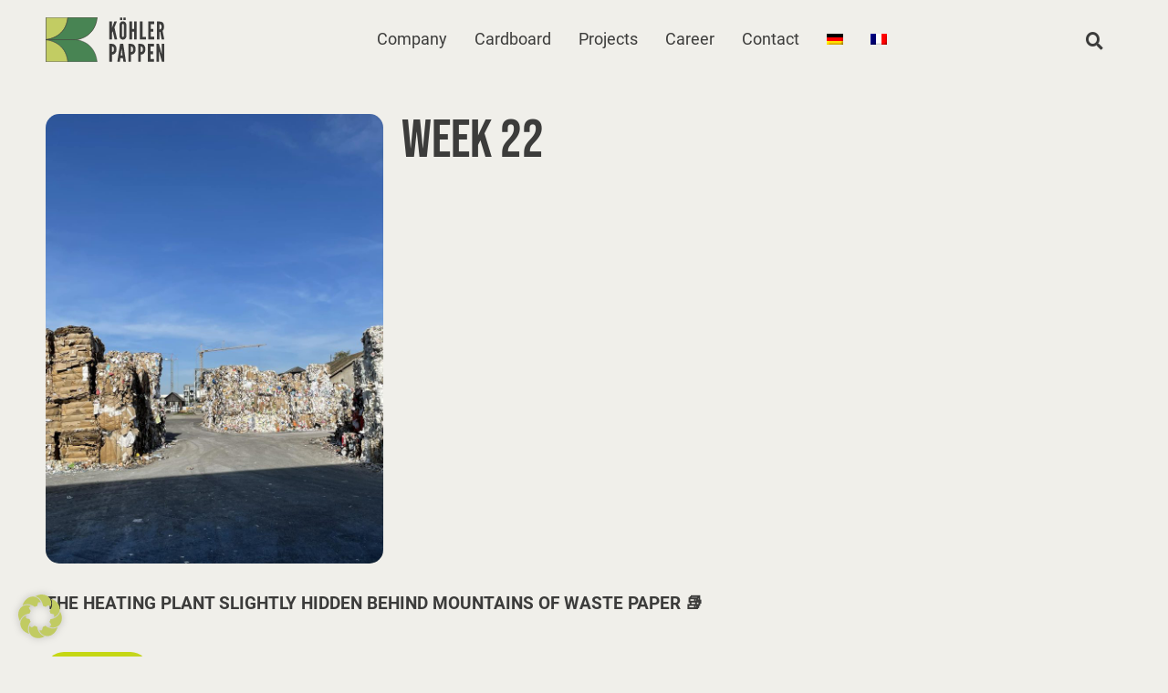

--- FILE ---
content_type: text/html; charset=UTF-8
request_url: https://www.koehlerpappen.de/en/projects/week-22/
body_size: 27255
content:
<!doctype html>
<html lang="en-US">
<head>
	<meta charset="UTF-8">
	<meta name="viewport" content="width=device-width, initial-scale=1">
	<link rel="profile" href="https://gmpg.org/xfn/11">
	<meta name='robots' content='index, follow, max-image-preview:large, max-snippet:-1, max-video-preview:-1' />
	<style>img:is([sizes="auto" i], [sizes^="auto," i]) { contain-intrinsic-size: 3000px 1500px }</style>
	
	<title>Week 22 - Köhlerpappen GmbH</title>
	<link rel="canonical" href="https://www.koehlerpappen.de/en/projects/week-22/" />
	<meta property="og:locale" content="en_US" />
	<meta property="og:type" content="article" />
	<meta property="og:title" content="Week 22 - Köhlerpappen GmbH" />
	<meta property="og:url" content="https://www.koehlerpappen.de/en/projects/week-22/" />
	<meta property="og:site_name" content="Köhlerpappen GmbH" />
	<meta property="og:image" content="https://www.koehlerpappen.de/wp-content/uploads/koehler-22-e1667918065707.jpg" />
	<meta property="og:image:width" content="1536" />
	<meta property="og:image:height" content="2048" />
	<meta property="og:image:type" content="image/jpeg" />
	<meta name="twitter:card" content="summary_large_image" />
	<script type="application/ld+json" class="yoast-schema-graph">{"@context":"https://schema.org","@graph":[{"@type":"WebPage","@id":"https://www.koehlerpappen.de/en/projects/week-22/","url":"https://www.koehlerpappen.de/en/projects/week-22/","name":"Week 22 - Köhlerpappen GmbH","isPartOf":{"@id":"https://www.koehlerpappen.de/en/#website"},"primaryImageOfPage":{"@id":"https://www.koehlerpappen.de/en/projects/week-22/#primaryimage"},"image":{"@id":"https://www.koehlerpappen.de/en/projects/week-22/#primaryimage"},"thumbnailUrl":"https://www.koehlerpappen.de/wp-content/uploads/koehler-22-e1667918065707.jpg","datePublished":"2022-11-08T14:34:31+00:00","breadcrumb":{"@id":"https://www.koehlerpappen.de/en/projects/week-22/#breadcrumb"},"inLanguage":"en-US","potentialAction":[{"@type":"ReadAction","target":["https://www.koehlerpappen.de/en/projects/week-22/"]}]},{"@type":"ImageObject","inLanguage":"en-US","@id":"https://www.koehlerpappen.de/en/projects/week-22/#primaryimage","url":"https://www.koehlerpappen.de/wp-content/uploads/koehler-22-e1667918065707.jpg","contentUrl":"https://www.koehlerpappen.de/wp-content/uploads/koehler-22-e1667918065707.jpg","width":1536,"height":2048},{"@type":"BreadcrumbList","@id":"https://www.koehlerpappen.de/en/projects/week-22/#breadcrumb","itemListElement":[{"@type":"ListItem","position":1,"name":"Home","item":"https://www.koehlerpappen.de/en/home-koehlerpappen/"},{"@type":"ListItem","position":2,"name":"Week 22"}]},{"@type":"WebSite","@id":"https://www.koehlerpappen.de/en/#website","url":"https://www.koehlerpappen.de/en/","name":"Köhlerpappen GmbH","description":"","publisher":{"@id":"https://www.koehlerpappen.de/en/#organization"},"potentialAction":[{"@type":"SearchAction","target":{"@type":"EntryPoint","urlTemplate":"https://www.koehlerpappen.de/en/?s={search_term_string}"},"query-input":{"@type":"PropertyValueSpecification","valueRequired":true,"valueName":"search_term_string"}}],"inLanguage":"en-US"},{"@type":"Organization","@id":"https://www.koehlerpappen.de/en/#organization","name":"Köhlerpappen GmbH","url":"https://www.koehlerpappen.de/en/","logo":{"@type":"ImageObject","inLanguage":"en-US","@id":"https://www.koehlerpappen.de/en/#/schema/logo/image/","url":"https://www.koehlerpappen.de/wp-content/uploads/logo_koehlerpappen.svg","contentUrl":"https://www.koehlerpappen.de/wp-content/uploads/logo_koehlerpappen.svg","width":134.22,"height":50.5,"caption":"Köhlerpappen GmbH"},"image":{"@id":"https://www.koehlerpappen.de/en/#/schema/logo/image/"}}]}</script>


<link rel="alternate" type="application/rss+xml" title="Köhlerpappen GmbH &raquo; Feed" href="https://www.koehlerpappen.de/en/feed/" />
<link rel="alternate" type="application/rss+xml" title="Köhlerpappen GmbH &raquo; Comments Feed" href="https://www.koehlerpappen.de/en/comments/feed/" />
<script>
window._wpemojiSettings = {"baseUrl":"https:\/\/s.w.org\/images\/core\/emoji\/16.0.1\/72x72\/","ext":".png","svgUrl":"https:\/\/s.w.org\/images\/core\/emoji\/16.0.1\/svg\/","svgExt":".svg","source":{"concatemoji":"https:\/\/www.koehlerpappen.de\/wp-includes\/js\/wp-emoji-release.min.js"}};
/*! This file is auto-generated */
!function(s,n){var o,i,e;function c(e){try{var t={supportTests:e,timestamp:(new Date).valueOf()};sessionStorage.setItem(o,JSON.stringify(t))}catch(e){}}function p(e,t,n){e.clearRect(0,0,e.canvas.width,e.canvas.height),e.fillText(t,0,0);var t=new Uint32Array(e.getImageData(0,0,e.canvas.width,e.canvas.height).data),a=(e.clearRect(0,0,e.canvas.width,e.canvas.height),e.fillText(n,0,0),new Uint32Array(e.getImageData(0,0,e.canvas.width,e.canvas.height).data));return t.every(function(e,t){return e===a[t]})}function u(e,t){e.clearRect(0,0,e.canvas.width,e.canvas.height),e.fillText(t,0,0);for(var n=e.getImageData(16,16,1,1),a=0;a<n.data.length;a++)if(0!==n.data[a])return!1;return!0}function f(e,t,n,a){switch(t){case"flag":return n(e,"\ud83c\udff3\ufe0f\u200d\u26a7\ufe0f","\ud83c\udff3\ufe0f\u200b\u26a7\ufe0f")?!1:!n(e,"\ud83c\udde8\ud83c\uddf6","\ud83c\udde8\u200b\ud83c\uddf6")&&!n(e,"\ud83c\udff4\udb40\udc67\udb40\udc62\udb40\udc65\udb40\udc6e\udb40\udc67\udb40\udc7f","\ud83c\udff4\u200b\udb40\udc67\u200b\udb40\udc62\u200b\udb40\udc65\u200b\udb40\udc6e\u200b\udb40\udc67\u200b\udb40\udc7f");case"emoji":return!a(e,"\ud83e\udedf")}return!1}function g(e,t,n,a){var r="undefined"!=typeof WorkerGlobalScope&&self instanceof WorkerGlobalScope?new OffscreenCanvas(300,150):s.createElement("canvas"),o=r.getContext("2d",{willReadFrequently:!0}),i=(o.textBaseline="top",o.font="600 32px Arial",{});return e.forEach(function(e){i[e]=t(o,e,n,a)}),i}function t(e){var t=s.createElement("script");t.src=e,t.defer=!0,s.head.appendChild(t)}"undefined"!=typeof Promise&&(o="wpEmojiSettingsSupports",i=["flag","emoji"],n.supports={everything:!0,everythingExceptFlag:!0},e=new Promise(function(e){s.addEventListener("DOMContentLoaded",e,{once:!0})}),new Promise(function(t){var n=function(){try{var e=JSON.parse(sessionStorage.getItem(o));if("object"==typeof e&&"number"==typeof e.timestamp&&(new Date).valueOf()<e.timestamp+604800&&"object"==typeof e.supportTests)return e.supportTests}catch(e){}return null}();if(!n){if("undefined"!=typeof Worker&&"undefined"!=typeof OffscreenCanvas&&"undefined"!=typeof URL&&URL.createObjectURL&&"undefined"!=typeof Blob)try{var e="postMessage("+g.toString()+"("+[JSON.stringify(i),f.toString(),p.toString(),u.toString()].join(",")+"));",a=new Blob([e],{type:"text/javascript"}),r=new Worker(URL.createObjectURL(a),{name:"wpTestEmojiSupports"});return void(r.onmessage=function(e){c(n=e.data),r.terminate(),t(n)})}catch(e){}c(n=g(i,f,p,u))}t(n)}).then(function(e){for(var t in e)n.supports[t]=e[t],n.supports.everything=n.supports.everything&&n.supports[t],"flag"!==t&&(n.supports.everythingExceptFlag=n.supports.everythingExceptFlag&&n.supports[t]);n.supports.everythingExceptFlag=n.supports.everythingExceptFlag&&!n.supports.flag,n.DOMReady=!1,n.readyCallback=function(){n.DOMReady=!0}}).then(function(){return e}).then(function(){var e;n.supports.everything||(n.readyCallback(),(e=n.source||{}).concatemoji?t(e.concatemoji):e.wpemoji&&e.twemoji&&(t(e.twemoji),t(e.wpemoji)))}))}((window,document),window._wpemojiSettings);
</script>
<link rel='stylesheet' id='hello-elementor-theme-style-css' href='https://www.koehlerpappen.de/wp-content/themes/hello-elementor/assets/css/theme.css' media='all' />
<link rel='stylesheet' id='jet-menu-hello-css' href='https://www.koehlerpappen.de/wp-content/plugins/jet-menu/integration/themes/hello-elementor/assets/css/style.css' media='all' />
<style id='wp-emoji-styles-inline-css'>

	img.wp-smiley, img.emoji {
		display: inline !important;
		border: none !important;
		box-shadow: none !important;
		height: 1em !important;
		width: 1em !important;
		margin: 0 0.07em !important;
		vertical-align: -0.1em !important;
		background: none !important;
		padding: 0 !important;
	}
</style>
<link rel='stylesheet' id='wp-block-library-css' href='https://www.koehlerpappen.de/wp-includes/css/dist/block-library/style.min.css' media='all' />
<style id='safe-svg-svg-icon-style-inline-css'>
.safe-svg-cover{text-align:center}.safe-svg-cover .safe-svg-inside{display:inline-block;max-width:100%}.safe-svg-cover svg{fill:currentColor;height:100%;max-height:100%;max-width:100%;width:100%}

</style>
<link rel='stylesheet' id='jet-engine-frontend-css' href='https://www.koehlerpappen.de/wp-content/plugins/jet-engine/assets/css/frontend.css' media='all' />
<style id='global-styles-inline-css'>
:root{--wp--preset--aspect-ratio--square: 1;--wp--preset--aspect-ratio--4-3: 4/3;--wp--preset--aspect-ratio--3-4: 3/4;--wp--preset--aspect-ratio--3-2: 3/2;--wp--preset--aspect-ratio--2-3: 2/3;--wp--preset--aspect-ratio--16-9: 16/9;--wp--preset--aspect-ratio--9-16: 9/16;--wp--preset--color--black: #000000;--wp--preset--color--cyan-bluish-gray: #abb8c3;--wp--preset--color--white: #ffffff;--wp--preset--color--pale-pink: #f78da7;--wp--preset--color--vivid-red: #cf2e2e;--wp--preset--color--luminous-vivid-orange: #ff6900;--wp--preset--color--luminous-vivid-amber: #fcb900;--wp--preset--color--light-green-cyan: #7bdcb5;--wp--preset--color--vivid-green-cyan: #00d084;--wp--preset--color--pale-cyan-blue: #8ed1fc;--wp--preset--color--vivid-cyan-blue: #0693e3;--wp--preset--color--vivid-purple: #9b51e0;--wp--preset--gradient--vivid-cyan-blue-to-vivid-purple: linear-gradient(135deg,rgba(6,147,227,1) 0%,rgb(155,81,224) 100%);--wp--preset--gradient--light-green-cyan-to-vivid-green-cyan: linear-gradient(135deg,rgb(122,220,180) 0%,rgb(0,208,130) 100%);--wp--preset--gradient--luminous-vivid-amber-to-luminous-vivid-orange: linear-gradient(135deg,rgba(252,185,0,1) 0%,rgba(255,105,0,1) 100%);--wp--preset--gradient--luminous-vivid-orange-to-vivid-red: linear-gradient(135deg,rgba(255,105,0,1) 0%,rgb(207,46,46) 100%);--wp--preset--gradient--very-light-gray-to-cyan-bluish-gray: linear-gradient(135deg,rgb(238,238,238) 0%,rgb(169,184,195) 100%);--wp--preset--gradient--cool-to-warm-spectrum: linear-gradient(135deg,rgb(74,234,220) 0%,rgb(151,120,209) 20%,rgb(207,42,186) 40%,rgb(238,44,130) 60%,rgb(251,105,98) 80%,rgb(254,248,76) 100%);--wp--preset--gradient--blush-light-purple: linear-gradient(135deg,rgb(255,206,236) 0%,rgb(152,150,240) 100%);--wp--preset--gradient--blush-bordeaux: linear-gradient(135deg,rgb(254,205,165) 0%,rgb(254,45,45) 50%,rgb(107,0,62) 100%);--wp--preset--gradient--luminous-dusk: linear-gradient(135deg,rgb(255,203,112) 0%,rgb(199,81,192) 50%,rgb(65,88,208) 100%);--wp--preset--gradient--pale-ocean: linear-gradient(135deg,rgb(255,245,203) 0%,rgb(182,227,212) 50%,rgb(51,167,181) 100%);--wp--preset--gradient--electric-grass: linear-gradient(135deg,rgb(202,248,128) 0%,rgb(113,206,126) 100%);--wp--preset--gradient--midnight: linear-gradient(135deg,rgb(2,3,129) 0%,rgb(40,116,252) 100%);--wp--preset--font-size--small: 13px;--wp--preset--font-size--medium: 20px;--wp--preset--font-size--large: 36px;--wp--preset--font-size--x-large: 42px;--wp--preset--spacing--20: 0.44rem;--wp--preset--spacing--30: 0.67rem;--wp--preset--spacing--40: 1rem;--wp--preset--spacing--50: 1.5rem;--wp--preset--spacing--60: 2.25rem;--wp--preset--spacing--70: 3.38rem;--wp--preset--spacing--80: 5.06rem;--wp--preset--shadow--natural: 6px 6px 9px rgba(0, 0, 0, 0.2);--wp--preset--shadow--deep: 12px 12px 50px rgba(0, 0, 0, 0.4);--wp--preset--shadow--sharp: 6px 6px 0px rgba(0, 0, 0, 0.2);--wp--preset--shadow--outlined: 6px 6px 0px -3px rgba(255, 255, 255, 1), 6px 6px rgba(0, 0, 0, 1);--wp--preset--shadow--crisp: 6px 6px 0px rgba(0, 0, 0, 1);}:root { --wp--style--global--content-size: 800px;--wp--style--global--wide-size: 1200px; }:where(body) { margin: 0; }.wp-site-blocks > .alignleft { float: left; margin-right: 2em; }.wp-site-blocks > .alignright { float: right; margin-left: 2em; }.wp-site-blocks > .aligncenter { justify-content: center; margin-left: auto; margin-right: auto; }:where(.wp-site-blocks) > * { margin-block-start: 24px; margin-block-end: 0; }:where(.wp-site-blocks) > :first-child { margin-block-start: 0; }:where(.wp-site-blocks) > :last-child { margin-block-end: 0; }:root { --wp--style--block-gap: 24px; }:root :where(.is-layout-flow) > :first-child{margin-block-start: 0;}:root :where(.is-layout-flow) > :last-child{margin-block-end: 0;}:root :where(.is-layout-flow) > *{margin-block-start: 24px;margin-block-end: 0;}:root :where(.is-layout-constrained) > :first-child{margin-block-start: 0;}:root :where(.is-layout-constrained) > :last-child{margin-block-end: 0;}:root :where(.is-layout-constrained) > *{margin-block-start: 24px;margin-block-end: 0;}:root :where(.is-layout-flex){gap: 24px;}:root :where(.is-layout-grid){gap: 24px;}.is-layout-flow > .alignleft{float: left;margin-inline-start: 0;margin-inline-end: 2em;}.is-layout-flow > .alignright{float: right;margin-inline-start: 2em;margin-inline-end: 0;}.is-layout-flow > .aligncenter{margin-left: auto !important;margin-right: auto !important;}.is-layout-constrained > .alignleft{float: left;margin-inline-start: 0;margin-inline-end: 2em;}.is-layout-constrained > .alignright{float: right;margin-inline-start: 2em;margin-inline-end: 0;}.is-layout-constrained > .aligncenter{margin-left: auto !important;margin-right: auto !important;}.is-layout-constrained > :where(:not(.alignleft):not(.alignright):not(.alignfull)){max-width: var(--wp--style--global--content-size);margin-left: auto !important;margin-right: auto !important;}.is-layout-constrained > .alignwide{max-width: var(--wp--style--global--wide-size);}body .is-layout-flex{display: flex;}.is-layout-flex{flex-wrap: wrap;align-items: center;}.is-layout-flex > :is(*, div){margin: 0;}body .is-layout-grid{display: grid;}.is-layout-grid > :is(*, div){margin: 0;}body{padding-top: 0px;padding-right: 0px;padding-bottom: 0px;padding-left: 0px;}a:where(:not(.wp-element-button)){text-decoration: underline;}:root :where(.wp-element-button, .wp-block-button__link){background-color: #32373c;border-width: 0;color: #fff;font-family: inherit;font-size: inherit;line-height: inherit;padding: calc(0.667em + 2px) calc(1.333em + 2px);text-decoration: none;}.has-black-color{color: var(--wp--preset--color--black) !important;}.has-cyan-bluish-gray-color{color: var(--wp--preset--color--cyan-bluish-gray) !important;}.has-white-color{color: var(--wp--preset--color--white) !important;}.has-pale-pink-color{color: var(--wp--preset--color--pale-pink) !important;}.has-vivid-red-color{color: var(--wp--preset--color--vivid-red) !important;}.has-luminous-vivid-orange-color{color: var(--wp--preset--color--luminous-vivid-orange) !important;}.has-luminous-vivid-amber-color{color: var(--wp--preset--color--luminous-vivid-amber) !important;}.has-light-green-cyan-color{color: var(--wp--preset--color--light-green-cyan) !important;}.has-vivid-green-cyan-color{color: var(--wp--preset--color--vivid-green-cyan) !important;}.has-pale-cyan-blue-color{color: var(--wp--preset--color--pale-cyan-blue) !important;}.has-vivid-cyan-blue-color{color: var(--wp--preset--color--vivid-cyan-blue) !important;}.has-vivid-purple-color{color: var(--wp--preset--color--vivid-purple) !important;}.has-black-background-color{background-color: var(--wp--preset--color--black) !important;}.has-cyan-bluish-gray-background-color{background-color: var(--wp--preset--color--cyan-bluish-gray) !important;}.has-white-background-color{background-color: var(--wp--preset--color--white) !important;}.has-pale-pink-background-color{background-color: var(--wp--preset--color--pale-pink) !important;}.has-vivid-red-background-color{background-color: var(--wp--preset--color--vivid-red) !important;}.has-luminous-vivid-orange-background-color{background-color: var(--wp--preset--color--luminous-vivid-orange) !important;}.has-luminous-vivid-amber-background-color{background-color: var(--wp--preset--color--luminous-vivid-amber) !important;}.has-light-green-cyan-background-color{background-color: var(--wp--preset--color--light-green-cyan) !important;}.has-vivid-green-cyan-background-color{background-color: var(--wp--preset--color--vivid-green-cyan) !important;}.has-pale-cyan-blue-background-color{background-color: var(--wp--preset--color--pale-cyan-blue) !important;}.has-vivid-cyan-blue-background-color{background-color: var(--wp--preset--color--vivid-cyan-blue) !important;}.has-vivid-purple-background-color{background-color: var(--wp--preset--color--vivid-purple) !important;}.has-black-border-color{border-color: var(--wp--preset--color--black) !important;}.has-cyan-bluish-gray-border-color{border-color: var(--wp--preset--color--cyan-bluish-gray) !important;}.has-white-border-color{border-color: var(--wp--preset--color--white) !important;}.has-pale-pink-border-color{border-color: var(--wp--preset--color--pale-pink) !important;}.has-vivid-red-border-color{border-color: var(--wp--preset--color--vivid-red) !important;}.has-luminous-vivid-orange-border-color{border-color: var(--wp--preset--color--luminous-vivid-orange) !important;}.has-luminous-vivid-amber-border-color{border-color: var(--wp--preset--color--luminous-vivid-amber) !important;}.has-light-green-cyan-border-color{border-color: var(--wp--preset--color--light-green-cyan) !important;}.has-vivid-green-cyan-border-color{border-color: var(--wp--preset--color--vivid-green-cyan) !important;}.has-pale-cyan-blue-border-color{border-color: var(--wp--preset--color--pale-cyan-blue) !important;}.has-vivid-cyan-blue-border-color{border-color: var(--wp--preset--color--vivid-cyan-blue) !important;}.has-vivid-purple-border-color{border-color: var(--wp--preset--color--vivid-purple) !important;}.has-vivid-cyan-blue-to-vivid-purple-gradient-background{background: var(--wp--preset--gradient--vivid-cyan-blue-to-vivid-purple) !important;}.has-light-green-cyan-to-vivid-green-cyan-gradient-background{background: var(--wp--preset--gradient--light-green-cyan-to-vivid-green-cyan) !important;}.has-luminous-vivid-amber-to-luminous-vivid-orange-gradient-background{background: var(--wp--preset--gradient--luminous-vivid-amber-to-luminous-vivid-orange) !important;}.has-luminous-vivid-orange-to-vivid-red-gradient-background{background: var(--wp--preset--gradient--luminous-vivid-orange-to-vivid-red) !important;}.has-very-light-gray-to-cyan-bluish-gray-gradient-background{background: var(--wp--preset--gradient--very-light-gray-to-cyan-bluish-gray) !important;}.has-cool-to-warm-spectrum-gradient-background{background: var(--wp--preset--gradient--cool-to-warm-spectrum) !important;}.has-blush-light-purple-gradient-background{background: var(--wp--preset--gradient--blush-light-purple) !important;}.has-blush-bordeaux-gradient-background{background: var(--wp--preset--gradient--blush-bordeaux) !important;}.has-luminous-dusk-gradient-background{background: var(--wp--preset--gradient--luminous-dusk) !important;}.has-pale-ocean-gradient-background{background: var(--wp--preset--gradient--pale-ocean) !important;}.has-electric-grass-gradient-background{background: var(--wp--preset--gradient--electric-grass) !important;}.has-midnight-gradient-background{background: var(--wp--preset--gradient--midnight) !important;}.has-small-font-size{font-size: var(--wp--preset--font-size--small) !important;}.has-medium-font-size{font-size: var(--wp--preset--font-size--medium) !important;}.has-large-font-size{font-size: var(--wp--preset--font-size--large) !important;}.has-x-large-font-size{font-size: var(--wp--preset--font-size--x-large) !important;}
:root :where(.wp-block-pullquote){font-size: 1.5em;line-height: 1.6;}
</style>
<link rel='stylesheet' id='wpml-legacy-horizontal-list-0-css' href='https://www.koehlerpappen.de/wp-content/plugins/sitepress-multilingual-cms/templates/language-switchers/legacy-list-horizontal/style.min.css' media='all' />
<link rel='stylesheet' id='wpml-menu-item-0-css' href='https://www.koehlerpappen.de/wp-content/plugins/sitepress-multilingual-cms/templates/language-switchers/menu-item/style.min.css' media='all' />
<style id='wpml-menu-item-0-inline-css'>
.wpml-ls-slot-2, .wpml-ls-slot-2 a, .wpml-ls-slot-2 a:visited{color:#3c3c3b;}.wpml-ls-slot-2:hover, .wpml-ls-slot-2:hover a, .wpml-ls-slot-2 a:hover{color:#458452;}.wpml-ls-slot-2.wpml-ls-current-language, .wpml-ls-slot-2.wpml-ls-current-language a, .wpml-ls-slot-2.wpml-ls-current-language a:visited{color:#3c3c3b;}.wpml-ls-slot-2.wpml-ls-current-language:hover, .wpml-ls-slot-2.wpml-ls-current-language:hover a, .wpml-ls-slot-2.wpml-ls-current-language a:hover{color:#458452;}
nav.jet-mega-menu-container ul.jet-mega-menu-sub-menu__list { width: 40px; margin-left: 9px !important; margin-right: auto !important; }
</style>
<link rel='stylesheet' id='hello-elementor-css' href='https://www.koehlerpappen.de/wp-content/themes/hello-elementor/assets/css/reset.css' media='all' />
<link rel='stylesheet' id='hello-elementor-header-footer-css' href='https://www.koehlerpappen.de/wp-content/themes/hello-elementor/assets/css/header-footer.css' media='all' />
<link rel='stylesheet' id='jet-menu-public-styles-css' href='https://www.koehlerpappen.de/wp-content/plugins/jet-menu/assets/public/css/public.css' media='all' />
<link rel='stylesheet' id='jet-menu-general-css' href='https://www.koehlerpappen.de/wp-content/uploads/jet-menu/jet-menu-general.css' media='all' />
<link rel='stylesheet' id='jet-popup-frontend-css' href='https://www.koehlerpappen.de/wp-content/plugins/jet-popup/assets/css/jet-popup-frontend.css' media='all' />
<link rel='stylesheet' id='elementor-frontend-css' href='https://www.koehlerpappen.de/wp-content/uploads/elementor/css/custom-frontend.min.css' media='all' />
<link rel='stylesheet' id='widget-image-css' href='https://www.koehlerpappen.de/wp-content/plugins/elementor/assets/css/widget-image.min.css' media='all' />
<link rel='stylesheet' id='widget-search-form-css' href='https://www.koehlerpappen.de/wp-content/plugins/elementor-pro/assets/css/widget-search-form.min.css' media='all' />
<link rel='stylesheet' id='elementor-icons-shared-0-css' href='https://www.koehlerpappen.de/wp-content/plugins/elementor/assets/lib/font-awesome/css/fontawesome.min.css' media='all' />
<link rel='stylesheet' id='elementor-icons-fa-solid-css' href='https://www.koehlerpappen.de/wp-content/plugins/elementor/assets/lib/font-awesome/css/solid.min.css' media='all' />
<link rel='stylesheet' id='widget-nav-menu-css' href='https://www.koehlerpappen.de/wp-content/uploads/elementor/css/custom-pro-widget-nav-menu.min.css' media='all' />
<link rel='stylesheet' id='widget-heading-css' href='https://www.koehlerpappen.de/wp-content/plugins/elementor/assets/css/widget-heading.min.css' media='all' />
<link rel='stylesheet' id='widget-icon-list-css' href='https://www.koehlerpappen.de/wp-content/uploads/elementor/css/custom-widget-icon-list.min.css' media='all' />
<link rel='stylesheet' id='e-animation-pulse-css' href='https://www.koehlerpappen.de/wp-content/plugins/elementor/assets/lib/animations/styles/e-animation-pulse.min.css' media='all' />
<link rel='stylesheet' id='widget-social-icons-css' href='https://www.koehlerpappen.de/wp-content/plugins/elementor/assets/css/widget-social-icons.min.css' media='all' />
<link rel='stylesheet' id='e-apple-webkit-css' href='https://www.koehlerpappen.de/wp-content/uploads/elementor/css/custom-apple-webkit.min.css' media='all' />
<link rel='stylesheet' id='widget-breadcrumbs-css' href='https://www.koehlerpappen.de/wp-content/plugins/elementor-pro/assets/css/widget-breadcrumbs.min.css' media='all' />
<link rel='stylesheet' id='e-animation-grow-css' href='https://www.koehlerpappen.de/wp-content/plugins/elementor/assets/lib/animations/styles/e-animation-grow.min.css' media='all' />
<link rel='stylesheet' id='elementor-icons-css' href='https://www.koehlerpappen.de/wp-content/plugins/elementor/assets/lib/eicons/css/elementor-icons.min.css' media='all' />
<link rel='stylesheet' id='elementor-post-14-css' href='https://www.koehlerpappen.de/wp-content/uploads/elementor/css/post-14.css' media='all' />
<link rel='stylesheet' id='elementor-post-15-css' href='https://www.koehlerpappen.de/wp-content/uploads/elementor/css/post-15.css' media='all' />
<link rel='stylesheet' id='elementor-post-6836-css' href='https://www.koehlerpappen.de/wp-content/uploads/elementor/css/post-6836.css' media='all' />
<link rel='stylesheet' id='elementor-post-9713-css' href='https://www.koehlerpappen.de/wp-content/uploads/elementor/css/post-9713.css' media='all' />
<link rel='stylesheet' id='borlabs-cookie-custom-css' href='https://www.koehlerpappen.de/wp-content/cache/borlabs-cookie/1/borlabs-cookie-1-en.css' media='all' />
<link rel='stylesheet' id='elementor-icons-fa-regular-css' href='https://www.koehlerpappen.de/wp-content/plugins/elementor/assets/lib/font-awesome/css/regular.min.css' media='all' />
<link rel='stylesheet' id='elementor-icons-fa-brands-css' href='https://www.koehlerpappen.de/wp-content/plugins/elementor/assets/lib/font-awesome/css/brands.min.css' media='all' />
<script id="wpml-cookie-js-extra">
var wpml_cookies = {"wp-wpml_current_language":{"value":"en","expires":1,"path":"\/"}};
var wpml_cookies = {"wp-wpml_current_language":{"value":"en","expires":1,"path":"\/"}};
</script>
<script src="https://www.koehlerpappen.de/wp-content/plugins/sitepress-multilingual-cms/res/js/cookies/language-cookie.js" id="wpml-cookie-js" defer data-wp-strategy="defer"></script>
<script src="https://www.koehlerpappen.de/wp-includes/js/jquery/jquery.min.js" id="jquery-core-js"></script>
<script src="https://www.koehlerpappen.de/wp-includes/js/jquery/jquery-migrate.min.js" id="jquery-migrate-js"></script>
<script data-no-optimize="1" data-no-minify="1" data-cfasync="false" src="https://www.koehlerpappen.de/wp-content/cache/borlabs-cookie/1/borlabs-cookie-config-en.json.js" id="borlabs-cookie-config-js"></script>
<link rel="https://api.w.org/" href="https://www.koehlerpappen.de/en/wp-json/" /><link rel="alternate" title="JSON" type="application/json" href="https://www.koehlerpappen.de/en/wp-json/wp/v2/projekt/7320" /><link rel="EditURI" type="application/rsd+xml" title="RSD" href="https://www.koehlerpappen.de/xmlrpc.php?rsd" />

<link rel='shortlink' href='https://www.koehlerpappen.de/en/?p=7320' />
<link rel="alternate" title="oEmbed (JSON)" type="application/json+oembed" href="https://www.koehlerpappen.de/en/wp-json/oembed/1.0/embed?url=https%3A%2F%2Fwww.koehlerpappen.de%2Fen%2Fprojects%2Fweek-22%2F" />
<link rel="alternate" title="oEmbed (XML)" type="text/xml+oembed" href="https://www.koehlerpappen.de/en/wp-json/oembed/1.0/embed?url=https%3A%2F%2Fwww.koehlerpappen.de%2Fen%2Fprojects%2Fweek-22%2F&#038;format=xml" />
<meta name="generator" content="Elementor 3.32.4; features: additional_custom_breakpoints; settings: css_print_method-external, google_font-disabled, font_display-block">
			<style>
				.e-con.e-parent:nth-of-type(n+4):not(.e-lazyloaded):not(.e-no-lazyload),
				.e-con.e-parent:nth-of-type(n+4):not(.e-lazyloaded):not(.e-no-lazyload) * {
					background-image: none !important;
				}
				@media screen and (max-height: 1024px) {
					.e-con.e-parent:nth-of-type(n+3):not(.e-lazyloaded):not(.e-no-lazyload),
					.e-con.e-parent:nth-of-type(n+3):not(.e-lazyloaded):not(.e-no-lazyload) * {
						background-image: none !important;
					}
				}
				@media screen and (max-height: 640px) {
					.e-con.e-parent:nth-of-type(n+2):not(.e-lazyloaded):not(.e-no-lazyload),
					.e-con.e-parent:nth-of-type(n+2):not(.e-lazyloaded):not(.e-no-lazyload) * {
						background-image: none !important;
					}
				}
			</style>
						<meta name="theme-color" content="#F0EFEA">
			<link rel="icon" href="https://www.koehlerpappen.de/wp-content/uploads/favicon.png" sizes="32x32" />
<link rel="icon" href="https://www.koehlerpappen.de/wp-content/uploads/favicon.png" sizes="192x192" />
<link rel="apple-touch-icon" href="https://www.koehlerpappen.de/wp-content/uploads/favicon.png" />
<meta name="msapplication-TileImage" content="https://www.koehlerpappen.de/wp-content/uploads/favicon.png" />
		<style id="wp-custom-css">
			.elementor-location-header {
	position: fixed;
  top: 0;
  width: 100%;
  z-index: 100;
}

html {
	overflow-x: hidden;
}

body {
	margin-top: 3rem;
}

/* Legal Text */
.legal-text	h1 {
		margin-bottom: 2rem;
}

.legal-text	h2 {
		margin-bottom: 1.5rem;
}

.legal-text	h3 {
		margin-bottom: 1.25rem;
}

.legal-text	h4 {
		margin-bottom: 1rem;
}

.legal-text	p {
		margin-bottom: 2rem;
}
.pad-tb-m {
  padding: clamp(4rem, 3.76915rem + 1.026vw, 5rem) 0;
}		</style>
		</head>
<body class="wp-singular projekt-template-default single single-projekt postid-7320 wp-custom-logo wp-embed-responsive wp-theme-hello-elementor wp-child-theme-hello-theme-child-master hello-elementor-default jet-mega-menu-location elementor-default elementor-kit-14 elementor-page-9713">


<a class="skip-link screen-reader-text" href="#content">Skip to content</a>

		<header data-elementor-type="header" data-elementor-id="15" class="elementor elementor-15 elementor-location-header" data-elementor-post-type="elementor_library">
					<section class="elementor-section elementor-top-section elementor-element elementor-element-e410928 elementor-section-content-middle elementor-hidden-tablet elementor-hidden-mobile elementor-section-boxed elementor-section-height-default elementor-section-height-default" data-id="e410928" data-element_type="section" data-settings="{&quot;jet_parallax_layout_list&quot;:[],&quot;background_background&quot;:&quot;classic&quot;}">
						<div class="elementor-container elementor-column-gap-default">
					<div class="elementor-column elementor-col-33 elementor-top-column elementor-element elementor-element-d5368c3" data-id="d5368c3" data-element_type="column">
			<div class="elementor-widget-wrap elementor-element-populated">
						<div class="elementor-element elementor-element-b086ff0 elementor-widget elementor-widget-theme-site-logo elementor-widget-image" data-id="b086ff0" data-element_type="widget" data-widget_type="theme-site-logo.default">
				<div class="elementor-widget-container">
											<a href="https://www.koehlerpappen.de/en/">
			<img width="134" height="50" src="https://www.koehlerpappen.de/wp-content/uploads/logo_koehlerpappen.svg" class="attachment-full size-full wp-image-459" alt="Logo Köhlerpappen" />				</a>
											</div>
				</div>
					</div>
		</div>
				<div class="elementor-column elementor-col-33 elementor-top-column elementor-element elementor-element-e252dfc" data-id="e252dfc" data-element_type="column">
			<div class="elementor-widget-wrap elementor-element-populated">
						<div class="elementor-element elementor-element-a88b449 elementor-widget elementor-widget-jet-mega-menu" data-id="a88b449" data-element_type="widget" data-widget_type="jet-mega-menu.default">
				<div class="elementor-widget-container">
					<div class="jet-mega-menu jet-mega-menu--layout-horizontal jet-mega-menu--sub-position-right jet-mega-menu--dropdown-layout-default jet-mega-menu--dropdown-position-right jet-mega-menu--animation-fade jet-mega-menu--location-elementor    jet-mega-menu--fill-svg-icons" data-settings='{"menuId":"2","menuUniqId":"690881e1dd762","rollUp":false,"megaAjaxLoad":false,"layout":"horizontal","subEvent":"hover","subCloseBehavior":"mouseleave","mouseLeaveDelay":500,"subTrigger":"item","subPosition":"right","megaWidthType":"selector","megaWidthSelector":".elementor-section","breakpoint":768,"signatures":{"template_7530":{"id":7530,"signature":"a5fdba3f486b584aee5ab7a4be36bdc3"},"template_7148":{"id":7148,"signature":"23171dc6a43356b0d81915e4f095553f"}}}'><div class="jet-mega-menu-toggle" role="button" tabindex="0" aria-label="Open/Close Menu"><div class="jet-mega-menu-toggle-icon jet-mega-menu-toggle-icon--default-state"><i class="fas fa-bars"></i></div><div class="jet-mega-menu-toggle-icon jet-mega-menu-toggle-icon--opened-state"><i class="fas fa-times"></i></div></div><nav class="jet-mega-menu-container" aria-label="Main nav"><ul class="jet-mega-menu-list"><li id="jet-mega-menu-item-7506" class="jet-mega-menu-item jet-mega-menu-item-type-post_type jet-mega-menu-item-object-page jet-mega-menu-item-has-children jet-mega-menu-item--mega jet-mega-menu-item-has-children jet-mega-menu-item--top-level jet-mega-menu-item-7506"><div class="jet-mega-menu-item__inner" role="button" tabindex="0" aria-haspopup="true" aria-expanded="false" aria-label="Company"><a href="https://www.koehlerpappen.de/en/company/" class="jet-mega-menu-item__link jet-mega-menu-item__link--top-level"><div class="jet-mega-menu-item__title"><div class="jet-mega-menu-item__label">Company</div></div></a></div><div class="jet-mega-menu-mega-container" data-template-id="7530" data-template-content="elementor" data-position="default"><div class="jet-mega-menu-mega-container__inner"><style>.elementor-7530 .elementor-element.elementor-element-7940d400:not(.elementor-motion-effects-element-type-background), .elementor-7530 .elementor-element.elementor-element-7940d400 > .elementor-motion-effects-container > .elementor-motion-effects-layer{background-color:var( --e-global-color-a365c35 );}.elementor-7530 .elementor-element.elementor-element-7940d400 > .elementor-container{min-height:400px;}.elementor-7530 .elementor-element.elementor-element-7940d400{transition:background 0.3s, border 0.3s, border-radius 0.3s, box-shadow 0.3s;}.elementor-7530 .elementor-element.elementor-element-7940d400 > .elementor-background-overlay{transition:background 0.3s, border-radius 0.3s, opacity 0.3s;}.elementor-7530 .elementor-element.elementor-element-76e5ab3f:not(.elementor-motion-effects-element-type-background) > .elementor-widget-wrap, .elementor-7530 .elementor-element.elementor-element-76e5ab3f > .elementor-widget-wrap > .elementor-motion-effects-container > .elementor-motion-effects-layer{background-color:var( --e-global-color-secondary );}.elementor-7530 .elementor-element.elementor-element-76e5ab3f > .elementor-element-populated, .elementor-7530 .elementor-element.elementor-element-76e5ab3f > .elementor-element-populated > .elementor-background-overlay, .elementor-7530 .elementor-element.elementor-element-76e5ab3f > .elementor-background-slideshow{border-radius:20px 20px 20px 20px;}.elementor-7530 .elementor-element.elementor-element-76e5ab3f > .elementor-element-populated{transition:background 0.3s, border 0.3s, border-radius 0.3s, box-shadow 0.3s;margin:15px 15px 15px 15px;--e-column-margin-right:15px;--e-column-margin-left:15px;padding:15px 15px 15px 15px;}.elementor-7530 .elementor-element.elementor-element-76e5ab3f > .elementor-element-populated > .elementor-background-overlay{transition:background 0.3s, border-radius 0.3s, opacity 0.3s;}.elementor-7530 .elementor-element.elementor-element-dc5aa4b > .elementor-widget-container{margin:0px 0px 0px 0px;padding:20px 0px 0px 0px;}.elementor-7530 .elementor-element.elementor-element-dc5aa4b .elementor-icon-wrapper{text-align:center;}.elementor-7530 .elementor-element.elementor-element-dc5aa4b.elementor-view-stacked .elementor-icon{background-color:var( --e-global-color-fd60873 );}.elementor-7530 .elementor-element.elementor-element-dc5aa4b.elementor-view-framed .elementor-icon, .elementor-7530 .elementor-element.elementor-element-dc5aa4b.elementor-view-default .elementor-icon{color:var( --e-global-color-fd60873 );border-color:var( --e-global-color-fd60873 );}.elementor-7530 .elementor-element.elementor-element-dc5aa4b.elementor-view-framed .elementor-icon, .elementor-7530 .elementor-element.elementor-element-dc5aa4b.elementor-view-default .elementor-icon svg{fill:var( --e-global-color-fd60873 );}.elementor-7530 .elementor-element.elementor-element-dc5aa4b .elementor-icon{font-size:100px;}.elementor-7530 .elementor-element.elementor-element-dc5aa4b .elementor-icon svg{height:100px;}.elementor-7530 .elementor-element.elementor-element-5e933952{text-align:center;font-family:var( --e-global-typography-c7b3585-font-family ), Sans-serif;font-size:var( --e-global-typography-c7b3585-font-size );font-weight:var( --e-global-typography-c7b3585-font-weight );text-transform:var( --e-global-typography-c7b3585-text-transform );font-style:var( --e-global-typography-c7b3585-font-style );text-decoration:var( --e-global-typography-c7b3585-text-decoration );color:var( --e-global-color-primary );}.elementor-7530 .elementor-element.elementor-element-289ac06:not(.elementor-motion-effects-element-type-background) > .elementor-widget-wrap, .elementor-7530 .elementor-element.elementor-element-289ac06 > .elementor-widget-wrap > .elementor-motion-effects-container > .elementor-motion-effects-layer{background-color:var( --e-global-color-secondary );}.elementor-7530 .elementor-element.elementor-element-289ac06 > .elementor-element-populated, .elementor-7530 .elementor-element.elementor-element-289ac06 > .elementor-element-populated > .elementor-background-overlay, .elementor-7530 .elementor-element.elementor-element-289ac06 > .elementor-background-slideshow{border-radius:20px 20px 20px 20px;}.elementor-7530 .elementor-element.elementor-element-289ac06 > .elementor-element-populated{transition:background 0.3s, border 0.3s, border-radius 0.3s, box-shadow 0.3s;margin:15px 15px 15px 15px;--e-column-margin-right:15px;--e-column-margin-left:15px;padding:15px 15px 15px 15px;}.elementor-7530 .elementor-element.elementor-element-289ac06 > .elementor-element-populated > .elementor-background-overlay{transition:background 0.3s, border-radius 0.3s, opacity 0.3s;}.elementor-7530 .elementor-element.elementor-element-6db547ec > .elementor-widget-container{margin:0px 0px 0px 0px;padding:20px 0px 0px 0px;}.elementor-7530 .elementor-element.elementor-element-6db547ec .elementor-icon-wrapper{text-align:center;}.elementor-7530 .elementor-element.elementor-element-6db547ec.elementor-view-stacked .elementor-icon{background-color:var( --e-global-color-fd60873 );}.elementor-7530 .elementor-element.elementor-element-6db547ec.elementor-view-framed .elementor-icon, .elementor-7530 .elementor-element.elementor-element-6db547ec.elementor-view-default .elementor-icon{color:var( --e-global-color-fd60873 );border-color:var( --e-global-color-fd60873 );}.elementor-7530 .elementor-element.elementor-element-6db547ec.elementor-view-framed .elementor-icon, .elementor-7530 .elementor-element.elementor-element-6db547ec.elementor-view-default .elementor-icon svg{fill:var( --e-global-color-fd60873 );}.elementor-7530 .elementor-element.elementor-element-6db547ec .elementor-icon{font-size:100px;}.elementor-7530 .elementor-element.elementor-element-6db547ec .elementor-icon svg{height:100px;}.elementor-7530 .elementor-element.elementor-element-4ea44c2b{text-align:center;font-family:var( --e-global-typography-c7b3585-font-family ), Sans-serif;font-size:var( --e-global-typography-c7b3585-font-size );font-weight:var( --e-global-typography-c7b3585-font-weight );text-transform:var( --e-global-typography-c7b3585-text-transform );font-style:var( --e-global-typography-c7b3585-font-style );text-decoration:var( --e-global-typography-c7b3585-text-decoration );color:var( --e-global-color-primary );}.elementor-7530 .elementor-element.elementor-element-527fb7e4:not(.elementor-motion-effects-element-type-background) > .elementor-widget-wrap, .elementor-7530 .elementor-element.elementor-element-527fb7e4 > .elementor-widget-wrap > .elementor-motion-effects-container > .elementor-motion-effects-layer{background-color:var( --e-global-color-secondary );}.elementor-7530 .elementor-element.elementor-element-527fb7e4 > .elementor-element-populated, .elementor-7530 .elementor-element.elementor-element-527fb7e4 > .elementor-element-populated > .elementor-background-overlay, .elementor-7530 .elementor-element.elementor-element-527fb7e4 > .elementor-background-slideshow{border-radius:20px 20px 20px 20px;}.elementor-7530 .elementor-element.elementor-element-527fb7e4 > .elementor-element-populated{transition:background 0.3s, border 0.3s, border-radius 0.3s, box-shadow 0.3s;margin:15px 15px 15px 15px;--e-column-margin-right:15px;--e-column-margin-left:15px;padding:15px 15px 15px 15px;}.elementor-7530 .elementor-element.elementor-element-527fb7e4 > .elementor-element-populated > .elementor-background-overlay{transition:background 0.3s, border-radius 0.3s, opacity 0.3s;}.elementor-7530 .elementor-element.elementor-element-50f851aa > .elementor-widget-container{margin:0px 0px 0px 0px;padding:20px 0px 0px 0px;}.elementor-7530 .elementor-element.elementor-element-50f851aa .elementor-icon-wrapper{text-align:center;}.elementor-7530 .elementor-element.elementor-element-50f851aa.elementor-view-stacked .elementor-icon{background-color:var( --e-global-color-fd60873 );}.elementor-7530 .elementor-element.elementor-element-50f851aa.elementor-view-framed .elementor-icon, .elementor-7530 .elementor-element.elementor-element-50f851aa.elementor-view-default .elementor-icon{color:var( --e-global-color-fd60873 );border-color:var( --e-global-color-fd60873 );}.elementor-7530 .elementor-element.elementor-element-50f851aa.elementor-view-framed .elementor-icon, .elementor-7530 .elementor-element.elementor-element-50f851aa.elementor-view-default .elementor-icon svg{fill:var( --e-global-color-fd60873 );}.elementor-7530 .elementor-element.elementor-element-50f851aa .elementor-icon{font-size:100px;}.elementor-7530 .elementor-element.elementor-element-50f851aa .elementor-icon svg{height:100px;}.elementor-7530 .elementor-element.elementor-element-38c200c1{text-align:center;font-family:var( --e-global-typography-c7b3585-font-family ), Sans-serif;font-size:var( --e-global-typography-c7b3585-font-size );font-weight:var( --e-global-typography-c7b3585-font-weight );text-transform:var( --e-global-typography-c7b3585-text-transform );font-style:var( --e-global-typography-c7b3585-font-style );text-decoration:var( --e-global-typography-c7b3585-text-decoration );color:var( --e-global-color-primary );}@media(max-width:1400px){.elementor-7530 .elementor-element.elementor-element-5e933952{font-size:var( --e-global-typography-c7b3585-font-size );}.elementor-7530 .elementor-element.elementor-element-4ea44c2b{font-size:var( --e-global-typography-c7b3585-font-size );}.elementor-7530 .elementor-element.elementor-element-38c200c1{font-size:var( --e-global-typography-c7b3585-font-size );}}@media(max-width:1024px){.elementor-7530 .elementor-element.elementor-element-76e5ab3f > .elementor-element-populated{margin:12px 12px 12px 12px;--e-column-margin-right:12px;--e-column-margin-left:12px;padding:12px 12px 12px 12px;}.elementor-7530 .elementor-element.elementor-element-dc5aa4b .elementor-icon{font-size:70px;}.elementor-7530 .elementor-element.elementor-element-dc5aa4b .elementor-icon svg{height:70px;}.elementor-7530 .elementor-element.elementor-element-5e933952 > .elementor-widget-container{margin:-10px 0px 0px 0px;}.elementor-7530 .elementor-element.elementor-element-5e933952{font-size:var( --e-global-typography-c7b3585-font-size );}.elementor-7530 .elementor-element.elementor-element-289ac06 > .elementor-element-populated{margin:12px 12px 12px 12px;--e-column-margin-right:12px;--e-column-margin-left:12px;padding:12px 12px 12px 12px;}.elementor-7530 .elementor-element.elementor-element-6db547ec .elementor-icon{font-size:70px;}.elementor-7530 .elementor-element.elementor-element-6db547ec .elementor-icon svg{height:70px;}.elementor-7530 .elementor-element.elementor-element-4ea44c2b > .elementor-widget-container{margin:-10px 0px 0px 0px;}.elementor-7530 .elementor-element.elementor-element-4ea44c2b{font-size:var( --e-global-typography-c7b3585-font-size );}.elementor-7530 .elementor-element.elementor-element-527fb7e4 > .elementor-element-populated{margin:12px 12px 12px 12px;--e-column-margin-right:12px;--e-column-margin-left:12px;padding:12px 12px 12px 12px;}.elementor-7530 .elementor-element.elementor-element-50f851aa .elementor-icon{font-size:70px;}.elementor-7530 .elementor-element.elementor-element-50f851aa .elementor-icon svg{height:70px;}.elementor-7530 .elementor-element.elementor-element-38c200c1 > .elementor-widget-container{margin:-10px 0px 0px 0px;}.elementor-7530 .elementor-element.elementor-element-38c200c1{font-size:var( --e-global-typography-c7b3585-font-size );}}@media(max-width:767px){.elementor-7530 .elementor-element.elementor-element-7940d400 > .elementor-container{min-height:193px;}.elementor-7530 .elementor-element.elementor-element-76e5ab3f{width:50%;}.elementor-7530 .elementor-element.elementor-element-76e5ab3f > .elementor-element-populated, .elementor-7530 .elementor-element.elementor-element-76e5ab3f > .elementor-element-populated > .elementor-background-overlay, .elementor-7530 .elementor-element.elementor-element-76e5ab3f > .elementor-background-slideshow{border-radius:15px 15px 15px 15px;}.elementor-7530 .elementor-element.elementor-element-76e5ab3f > .elementor-element-populated{margin:5px 5px 5px 5px;--e-column-margin-right:5px;--e-column-margin-left:5px;padding:5px 5px 5px 5px;}.elementor-7530 .elementor-element.elementor-element-dc5aa4b .elementor-icon{font-size:50px;}.elementor-7530 .elementor-element.elementor-element-dc5aa4b .elementor-icon svg{height:50px;}.elementor-7530 .elementor-element.elementor-element-5e933952{font-size:var( --e-global-typography-c7b3585-font-size );}.elementor-7530 .elementor-element.elementor-element-289ac06{width:50%;}.elementor-7530 .elementor-element.elementor-element-289ac06 > .elementor-element-populated, .elementor-7530 .elementor-element.elementor-element-289ac06 > .elementor-element-populated > .elementor-background-overlay, .elementor-7530 .elementor-element.elementor-element-289ac06 > .elementor-background-slideshow{border-radius:15px 15px 15px 15px;}.elementor-7530 .elementor-element.elementor-element-289ac06 > .elementor-element-populated{margin:5px 5px 5px 5px;--e-column-margin-right:5px;--e-column-margin-left:5px;padding:5px 5px 5px 5px;}.elementor-7530 .elementor-element.elementor-element-6db547ec .elementor-icon{font-size:50px;}.elementor-7530 .elementor-element.elementor-element-6db547ec .elementor-icon svg{height:50px;}.elementor-7530 .elementor-element.elementor-element-4ea44c2b{font-size:var( --e-global-typography-c7b3585-font-size );}.elementor-7530 .elementor-element.elementor-element-527fb7e4{width:50%;}.elementor-7530 .elementor-element.elementor-element-527fb7e4 > .elementor-element-populated, .elementor-7530 .elementor-element.elementor-element-527fb7e4 > .elementor-element-populated > .elementor-background-overlay, .elementor-7530 .elementor-element.elementor-element-527fb7e4 > .elementor-background-slideshow{border-radius:15px 15px 15px 15px;}.elementor-7530 .elementor-element.elementor-element-527fb7e4 > .elementor-element-populated{margin:5px 5px 5px 5px;--e-column-margin-right:5px;--e-column-margin-left:5px;padding:5px 5px 5px 5px;}.elementor-7530 .elementor-element.elementor-element-50f851aa .elementor-icon{font-size:50px;}.elementor-7530 .elementor-element.elementor-element-50f851aa .elementor-icon svg{height:50px;}.elementor-7530 .elementor-element.elementor-element-38c200c1{font-size:var( --e-global-typography-c7b3585-font-size );}}@media(max-width:1024px) and (min-width:768px){.elementor-7530 .elementor-element.elementor-element-76e5ab3f{width:50%;}.elementor-7530 .elementor-element.elementor-element-289ac06{width:50%;}.elementor-7530 .elementor-element.elementor-element-527fb7e4{width:100%;}}@media(min-width:2400px){.elementor-7530 .elementor-element.elementor-element-5e933952{font-size:var( --e-global-typography-c7b3585-font-size );}.elementor-7530 .elementor-element.elementor-element-4ea44c2b{font-size:var( --e-global-typography-c7b3585-font-size );}.elementor-7530 .elementor-element.elementor-element-38c200c1{font-size:var( --e-global-typography-c7b3585-font-size );}}</style>		<div data-elementor-type="wp-post" data-elementor-id="7530" class="elementor elementor-7530" data-elementor-post-type="jet-menu">
						<section class="elementor-section elementor-top-section elementor-element elementor-element-7940d400 elementor-section-height-min-height elementor-section-boxed elementor-section-height-default elementor-section-items-middle" data-id="7940d400" data-element_type="section" data-settings="{&quot;jet_parallax_layout_list&quot;:[],&quot;background_background&quot;:&quot;classic&quot;}">
						<div class="elementor-container elementor-column-gap-default">
					<div class="make-column-clickable-elementor elementor-column elementor-col-33 elementor-top-column elementor-element elementor-element-76e5ab3f" style="cursor: pointer;" data-column-clickable="https://www.koehlerpappen.de/en/company/environment/" data-column-clickable-blank="_self" data-id="76e5ab3f" data-element_type="column" data-settings="{&quot;background_background&quot;:&quot;classic&quot;}">
			<div class="elementor-widget-wrap elementor-element-populated">
						<div class="elementor-element elementor-element-dc5aa4b elementor-view-default elementor-widget elementor-widget-icon" data-id="dc5aa4b" data-element_type="widget" data-widget_type="icon.default">
				<div class="elementor-widget-container">
							<div class="elementor-icon-wrapper">
			<div class="elementor-icon">
			<svg xmlns="http://www.w3.org/2000/svg" xmlns:xlink="http://www.w3.org/1999/xlink" id="Ebene_1" x="0px" y="0px" viewBox="0 0 250 250" xml:space="preserve"><g>	<g>		<polygon fill="#FFFFFF" points="120,103.7 154.8,69 183.3,100.2   "></polygon>		<polygon fill="#3C3C3B" points="225.8,145.9 154.8,74.9 121.3,108.4 115.4,102.4 154.8,63 231.7,140   "></polygon>	</g>	<g>		<polygon fill="#3C3C3B" points="143.9,111.4 131.7,104.2 120.2,109.7 116.6,102.1 132.1,94.7 143.9,101.7 155.9,94.6 168,101.7    180,94.6 194.1,102.9 189.9,110.2 180,104.4 168,111.4 155.9,104.4   "></polygon>	</g>	<polygon fill="#458452" points="171.4,148.4 214.2,191.3 128.5,191.3  "></polygon>	<g>		<path fill="#F0EFEA" d="M173.3,40.8c-1.1-7.3-7.4-12.9-15-12.9c-1.1,0-2.2,0.1-3.3,0.4c-3.4-3.8-8.3-6.1-13.8-6.1   c-8.8,0-16.1,6-18.1,14.2l0,0c-3.6,0-6.8,1.8-8.9,4.5H173.3z"></path>		<path fill="#C1CB62" d="M173.8,40.8h0.7v-0.2C174.3,40.6,174,40.7,173.8,40.8z"></path>	</g>	<g>		<polygon fill="#3C3C3B" points="229,198.4 25.8,198.4 25.8,190 208.7,190 162.2,143.5 140,165.7 75,100.7 81,94.8 140,153.8    162.2,131.6   "></polygon>	</g>	<g>		<rect x="39.7" y="204.1" fill="#3C3C3B" width="27.9" height="8.4"></rect>	</g>	<g>		<rect x="76.1" y="204.1" fill="#3C3C3B" width="87.9" height="8.4"></rect>	</g>	<g>		<rect x="44.6" y="219.5" fill="#3C3C3B" width="59.1" height="8.4"></rect>	</g>	<g>		<rect x="113.9" y="219.5" fill="#3C3C3B" width="14.4" height="8.4"></rect>	</g>	<g>		<rect x="20.8" y="204.1" fill="#3C3C3B" width="11" height="8.4"></rect>	</g>	<circle fill="#C1CB62" cx="50.6" cy="149" r="30.5"></circle>	<g>		<g>			<rect x="44.3" y="137" fill="#3C3C3B" width="8.4" height="61.1"></rect>		</g>		<g>			<path fill="#FFFFFF" d="M48.5,168.4l13.2-13.2L48.5,168.4z"></path>							<rect x="45.7" y="157.6" transform="matrix(0.7072 -0.707 0.707 0.7072 -98.2533 86.2866)" fill="#3C3C3B" width="18.7" height="8.4"></rect>		</g>		<g>			<path fill="#FFFFFF" d="M48.5,161.8l-13.2-13.2L48.5,161.8z"></path>							<rect x="37.7" y="145.8" transform="matrix(0.707 -0.7072 0.7072 0.707 -97.4778 75.0602)" fill="#3C3C3B" width="8.4" height="18.7"></rect>		</g>	</g>	<path fill="#458452" d="M109.7,155.4c0,12.1-9.8,21.9-21.9,21.9l0,0c-12.1,0-21.9-9.8-21.9-21.9V70.1c0-12.1,9.8-21.9,21.9-21.9  l0,0c12.1,0,21.9,9.8,21.9,21.9V155.4z"></path>	<g>		<g>			<rect x="83.6" y="56.8" fill="#3C3C3B" width="8.4" height="141.3"></rect>		</g>		<g>			<path fill="#FFFFFF" d="M87.8,161.8l13.2-13.2L87.8,161.8z"></path>							<rect x="85.1" y="151" transform="matrix(0.7072 -0.707 0.707 0.7072 -82.0608 112.1917)" fill="#3C3C3B" width="18.7" height="8.4"></rect>		</g>		<g>			<path fill="#FFFFFF" d="M87.8,161.8l-13.2-13.2L87.8,161.8z"></path>							<rect x="77" y="145.8" transform="matrix(0.707 -0.7072 0.7072 0.707 -85.9426 102.9017)" fill="#3C3C3B" width="8.4" height="18.7"></rect>		</g>		<g>			<path fill="#FFFFFF" d="M87.8,136.6l13.2-13.2L87.8,136.6z"></path>							<rect x="85.1" y="125.8" transform="matrix(0.7072 -0.707 0.707 0.7072 -64.2445 104.8136)" fill="#3C3C3B" width="18.7" height="8.4"></rect>		</g>		<g>			<path fill="#FFFFFF" d="M87.8,136.6l-13.2-13.2L87.8,136.6z"></path>							<rect x="77" y="120.6" transform="matrix(0.707 -0.7072 0.7072 0.707 -68.1215 95.5188)" fill="#3C3C3B" width="8.4" height="18.7"></rect>		</g>		<g>			<path fill="#FFFFFF" d="M87.8,111.4L101,98.2L87.8,111.4z"></path>							<rect x="85.1" y="100.6" transform="matrix(0.7072 -0.707 0.707 0.7072 -46.4283 97.4355)" fill="#3C3C3B" width="18.7" height="8.4"></rect>		</g>		<g>			<path fill="#FFFFFF" d="M87.8,111.4L74.6,98.2L87.8,111.4z"></path>							<rect x="77" y="95.4" transform="matrix(0.707 -0.7072 0.7072 0.707 -50.3004 88.1359)" fill="#3C3C3B" width="8.4" height="18.7"></rect>		</g>		<g>			<path fill="#FFFFFF" d="M87.8,86.2L101,73L87.8,86.2z"></path>							<rect x="85.1" y="75.4" transform="matrix(0.7072 -0.707 0.707 0.7072 -28.612 90.0575)" fill="#3C3C3B" width="18.7" height="8.4"></rect>		</g>		<g>			<path fill="#FFFFFF" d="M87.8,86.2L74.6,73L87.8,86.2z"></path>							<rect x="77" y="70.2" transform="matrix(0.707 -0.7072 0.7072 0.707 -32.4793 80.753)" fill="#3C3C3B" width="8.4" height="18.7"></rect>		</g>	</g>	<path fill="#C1CB62" d="M218.5,54c0,9.7-7.8,17.5-17.5,17.5c-9.7,0-17.5-7.8-17.5-17.5c0-9.7,7.8-17.5,17.5-17.5  C210.7,36.5,218.5,44.4,218.5,54z"></path></g></svg>			</div>
		</div>
						</div>
				</div>
				<div class="elementor-element elementor-element-5e933952 elementor-widget elementor-widget-text-editor" data-id="5e933952" data-element_type="widget" data-widget_type="text-editor.default">
				<div class="elementor-widget-container">
									<p>Environment</p>
								</div>
				</div>
					</div>
		</div>
				<div class="make-column-clickable-elementor elementor-column elementor-col-33 elementor-top-column elementor-element elementor-element-289ac06" style="cursor: pointer;" data-column-clickable="https://www.koehlerpappen.de/en/company/markets/" data-column-clickable-blank="_self" data-id="289ac06" data-element_type="column" data-settings="{&quot;background_background&quot;:&quot;classic&quot;}">
			<div class="elementor-widget-wrap elementor-element-populated">
						<div class="elementor-element elementor-element-6db547ec elementor-view-default elementor-widget elementor-widget-icon" data-id="6db547ec" data-element_type="widget" data-widget_type="icon.default">
				<div class="elementor-widget-container">
							<div class="elementor-icon-wrapper">
			<div class="elementor-icon">
			<svg xmlns="http://www.w3.org/2000/svg" xmlns:xlink="http://www.w3.org/1999/xlink" id="Ebene_1" x="0px" y="0px" viewBox="0 0 250 250" xml:space="preserve"><g>	<g>		<g>			<g>				<g>					<g>						<path fill="#FFFFFF" d="M147.1,31.5C109.9,30.3,78.5,59.7,77.3,97c-1.2,37.3,28.1,68.6,65.4,69.8       c37.3,1.2,68.6-28.1,69.8-65.4C213.8,64.1,184.4,32.7,147.1,31.5z"></path>						<path fill="#3C3C3B" d="M145,171L145,171c-0.8,0-1.6,0-2.4,0c-39.6-1.3-70.8-34.6-69.5-74.2c1.3-39.8,34.2-70.8,74.2-69.5       c39.6,1.3,70.8,34.6,69.5,74.2C215.5,140.5,184,171,145,171z M144.9,35.7c-34.4,0-62.3,27-63.4,61.4       c-1.1,35,26.4,64.4,61.4,65.5c35.3,1.1,64.4-26.3,65.5-61.4c1.1-35-26.4-64.4-61.4-65.5C146.3,35.7,145.6,35.7,144.9,35.7z"></path>					</g>				</g>				<g>					<path fill="#C1CB62" d="M206.1,83.3l-5.6,9.6l-9.7,18.3l-5.5-11.8l-8.9,5.6l-5.5-10.6l-5.2,6.2l-2.5-0.7l-7.9-3.4l1.3,8.4      l6.1,2.6l-11.5,26l-4.8,2.9l-4-9.9L140,110l-8.1-0.6l-3.3-6.2l4.9-12.4l6.8-1.4l4.1,2.9l10-2.1l-10.8-6.4l-9.1-1.9l-0.4-2.8      l9-4.8l-3.6-5.9l9.2-7.8l9.4,3.6l16-4.4c0,0,6.6-3.2,14-6.8C196.8,61.2,203.1,71.6,206.1,83.3z"></path>					<path fill="#C1CB62" d="M106.8,48.7l-3.8,6.1l-6.6,11.2c-0.2,0.3-0.2,0.7,0,1l4.2,7.2c0.2,0.3,0.6,0.5,0.8,0.5      c0.3,0,0.7-0.2,0.8-0.4l3.9-6l7.2,9.3L98.4,90l-8.2,0.5c-0.4,0-0.7,0.3-0.8,0.6l-1.9,5c-0.1,0.3-0.1,0.7,0.1,0.9l5.2,7.1      l-8.7-4.3l-2.4-3.1C82.5,77.1,92.2,59.8,106.8,48.7z"></path>					<path fill="#C1CB62" d="M102.5,126l-5.3-11.1l6.3-13l16.7,16.1l-15.4,29.3l-2.7-6.8l0.6-14C102.6,126.3,102.6,126.2,102.5,126z      "></path>					<path fill="#C1CB62" d="M119,66.8l-6.7-15.1c10.5-4.9,17.4-5.9,20.1-6.1l-3.5,13.7L119,66.8z"></path>				</g>			</g>		</g>	</g>	<g>		<g>			<g>				<path fill="#FFFFFF" d="M73.8,206.1h29l72.6-26.9l46.5-32c-0.1-0.2-0.2-0.3-0.4-0.4l-3.3-3.3c-5.5-5.5-14.8-4.2-21.3,0.5     l-27.7,15.9l-10.9,6.3h-46.6l0-4.3l28.9,0.1c7.4-0.2,13.2-8.5,13-15.9c0,0-0.2-1.7-0.2-1.9h-51.6L82,161.7h-8.1V206.1z"></path>				<path fill="#3C3C3B" d="M103.6,210.3H73.8v-8.4h28.2l71.4-26.5l41.9-28.9l-0.2-0.2c-4-4-11.1-2.5-15.9,0.9l-0.4,0.2l-39.5,22.8     h-51.9l0-12.7l33.1,0.1c4.2-0.1,7.8-4.8,8.6-9.3h-45.8l-19.9,17.5h-9.7v-8.4h6.6l19.9-17.5h57l0.5,5.9c0.2,5.7-2.5,12-7,16h6.4     l9.9-5.8l27.5-15.8c7.7-5.5,19.2-7.2,26.5,0.1l3.3,3.3c0.2,0.2,0.4,0.4,0.5,0.6l2.9,3.5l-3.7,2.7l-46.9,32.3L103.6,210.3z"></path>			</g>			<rect x="27.8" y="154.9" fill="#458452" width="38.3" height="73.3"></rect>			<g>				<rect x="48.7" y="211.3" fill="#3C3C3B" width="8.4" height="8.4"></rect>			</g>		</g>	</g></g></svg>			</div>
		</div>
						</div>
				</div>
				<div class="elementor-element elementor-element-4ea44c2b elementor-widget elementor-widget-text-editor" data-id="4ea44c2b" data-element_type="widget" data-widget_type="text-editor.default">
				<div class="elementor-widget-container">
									<p>Markets</p>
								</div>
				</div>
					</div>
		</div>
				<div class="make-column-clickable-elementor elementor-column elementor-col-33 elementor-top-column elementor-element elementor-element-527fb7e4" style="cursor: pointer;" data-column-clickable="https://www.koehlerpappen.de/en/company/our-history/" data-column-clickable-blank="_self" data-id="527fb7e4" data-element_type="column" data-settings="{&quot;background_background&quot;:&quot;classic&quot;}">
			<div class="elementor-widget-wrap elementor-element-populated">
						<div class="elementor-element elementor-element-50f851aa elementor-view-default elementor-widget elementor-widget-icon" data-id="50f851aa" data-element_type="widget" data-widget_type="icon.default">
				<div class="elementor-widget-container">
							<div class="elementor-icon-wrapper">
			<div class="elementor-icon">
			<svg xmlns="http://www.w3.org/2000/svg" xmlns:xlink="http://www.w3.org/1999/xlink" id="Ebene_1" x="0px" y="0px" viewBox="0 0 250 250" xml:space="preserve"><g>	<path fill="#F0EFEA" d="M120.6,98.3L104.9,114l30.4,30.4c5.8,5.8,15.2,5.8,21,0l5.2-5.2L120.6,98.3z"></path>	<g>		<path fill="#FFFFFF" d="M110.9,108.9v22.3h43c8.2,0,14.8-6.6,14.8-14.8v-7.4H110.9z"></path>		<path fill="#3C3C3B" d="M153.9,135.4h-47.2v-30.7h66.3v11.6C172.9,126.8,164.4,135.4,153.9,135.4z M115.1,127h38.8   c5.9,0,10.6-4.8,10.6-10.6v-3.2h-49.5V127z"></path>	</g>	<path fill="#F0EFEA" d="M116.7,220.2l-5-8.7l-3.3-106.3c-2.8-4.2,11.8-36.4,9.3-32l-54.1,52.7c-2.5,4.4-0.8,7.4,0.5,15.5l12.7,80.3  L116.7,220.2z"></path>	<g>		<g>			<rect x="94.9" y="79.5" fill="#3C3C3B" width="26.3" height="8.4"></rect>		</g>		<g>			<path fill="#C1CB62" d="M69.3,29.6c-6.5,27.5,1,57.6,22.5,79.1c21.5,21.5,51.6,28.9,79.1,22.5c6.4-27.5-1-57.6-22.5-79.1    c-9.2-9.2-18.4-12.4-29.8-16.5l-40.8,0.5L69.3,29.6z"></path>			<g>				<path fill="none" d="M172.3,111c0,6.2-0.7,12.4-2.1,18.6l0,0.2l-0.2,0c-28.2,6.3-57.1-2-77.5-22.4     C76.6,91.7,67.9,70.7,67.9,48.6c0-5.9,0.6-11.9,1.9-17.8l0.1,0.1l6.6,6.6l1.9-0.4c6.5-1.4,13.1-1.9,19.7-1.4     c5,0.3,10.1,1.3,15.1,2.7l4.6,1.3v-6.8c11.3,4.2,21.3,10.7,29.9,19.2C163.6,67.9,172.3,88.9,172.3,111z"></path>				<path fill="#3C3C3B" d="M151.4,136.1c-23.3,0-45.3-9.1-61.9-25.7C72.9,93.8,63.7,71.9,63.7,48.6c0-6.2,0.7-12.5,2-18.6l1.2-5.6     l5.5,3.2l0.5,0.4l5,5c6.8-1.4,13.7-1.9,20.5-1.4c5,0.3,10.1,1.2,15.2,2.6v-7.3l5.7,2.1c11.8,4.4,22.4,11.2,31.4,20.2     c16.6,16.6,25.7,38.6,25.7,61.9c0,6.5-0.7,13.1-2.2,19.6l-0.6,2.6l-2.7,0.7C164.4,135.4,157.9,136.1,151.4,136.1z M72.6,39.5     c-0.3,3-0.5,6-0.5,9c0,21,8.3,40.9,23.3,55.9c15,15,34.9,23.2,55.9,23.2c5.1,0,10.2-0.5,15.2-1.5c1-5.1,1.5-10.2,1.5-15.3     c0-21-8.3-40.9-23.3-55.9c-6.7-6.7-14.3-12-22.8-15.9v6.1l-9.9-2.9c-4.7-1.4-9.5-2.2-14.2-2.6c-6.2-0.4-12.5,0-18.6,1.3     l-4.1,0.9L72.6,39.5z"></path>			</g>			<g display="none">				<path display="inline" fill="none" d="M92.4,107.7c-4.2-4.2-7.9-8.8-11-13.6l51.4,0c0,0,0,0,0,0l36.2,36.2     C141.2,136.2,112.6,127.9,92.4,107.7z"></path>				<path display="inline" fill="#3C3C3B" d="M151.3,136.4c-23.3,0-45.3-9.1-61.8-25.7c-4.3-4.3-8.2-9.1-11.6-14.3l-4.2-6.5l60.9,0     l42.9,42.9l-7.5,1.6C163.8,135.7,157.5,136.4,151.3,136.4z M89.6,98.3c1.8,2.3,3.8,4.4,5.8,6.5c15,15,34.8,23.2,55.9,23.2     c3,0,6-0.2,9-0.5l-29.2-29.2L89.6,98.3z"></path>			</g>			<g display="none">				<path display="inline" fill="none" d="M170.4,129l-23.7-23.7c0.1-0.1,0.1-0.3,0.1-0.4V51.4c0.3,0.3,0.7,0.6,1,0.9     C168,72.6,176.3,101.1,170.4,129z"></path>				<path display="inline" fill="#3C3C3B" d="M172.8,137.4L141.4,106l1.2-2V41.6l7.4,7.1c0.2,0.2,0.5,0.5,0.7,0.7     c21.1,21.1,30,51.2,23.7,80.5L172.8,137.4z M151,103.7l16.6,16.6c2.4-20.8-3.6-41.6-16.6-58V103.7z"></path>			</g>			<g display="none">				<path display="inline" fill="none" d="M98.2,35.9c6,0.4,11.8,1.6,17.5,3.4c0.1,0.1,0.3,0,0.4,0v35.4L78.7,37.3     C85.1,36,91.6,35.5,98.2,35.9z"></path>				<path display="inline" fill="#3C3C3B" d="M120.3,84.9L70.2,34.8l7.6-1.6c6.9-1.4,13.9-1.9,20.7-1.5c6,0.4,12,1.5,17.7,3.4     l4.1-0.6V84.9z M87.5,40.2l24.4,24.4v-22c-4.5-1.3-9.2-2.1-14-2.4C94.5,39.9,91,39.9,87.5,40.2z"></path>			</g>			<g>				<g display="none">					<path display="inline" fill="#3C3C3B" d="M151.3,137.7c-23.2,0-45.6-9.1-62.5-26C67,89.8,58.2,58.8,65.2,28.6l8.2,1.9      C67,57.8,75,85.9,94.8,105.7c19.2,19.2,46.1,27.3,72.6,21.9c5.3-26.5-2.8-53.4-21.9-72.6c-8.5-8.5-18.5-14.9-29.8-18.9l2.8-7.9      c12.4,4.4,23.5,11.4,32.9,20.8C173.2,71,182,102,175,132.1l-0.6,2.5l-2.5,0.6C165,136.9,158.1,137.7,151.3,137.7z"></path>				</g>				<g display="none">					<path display="inline" fill="#FFFFFF" d="M115.9,38.8c-5.8-1.9-11.7-3.1-17.7-3.5c-7.2-0.5-14.4,0.1-21.4,1.7L115.9,38.8z"></path>					<path display="inline" fill="#3C3C3B" d="M114.6,42.8c-5.4-1.8-11-2.9-16.7-3.3c-6.8-0.5-13.5,0.1-20.2,1.6L75.9,33      c7.4-1.7,15-2.4,22.6-1.8c6.4,0.4,12.7,1.7,18.7,3.7L114.6,42.8z"></path>				</g>				<g>					<path fill="#FFFFFF" d="M70.3,30.6L183.7,144L70.3,30.6z"></path>											<rect x="122.8" y="7.9" transform="matrix(0.7071 -0.7071 0.7071 0.7071 -25.102 115.6282)" fill="#3C3C3B" width="8.4" height="160.3"></rect>				</g>				<g>					<rect x="113.9" y="33" fill="#3C3C3B" width="8.4" height="44.9"></rect>				</g>				<g>					<rect x="80.7" y="89.3" fill="#3C3C3B" width="52.1" height="8.4"></rect>				</g>				<g>					<path fill="#FFFFFF" d="M145.9,50.4l0,54.8L145.9,50.4z"></path>					<rect x="141.7" y="50.4" fill="#3C3C3B" width="8.4" height="54.8"></rect>				</g>			</g>		</g>	</g>	<g>		<path fill="#F0EFEA" d="M99.2,224.6c10-7.2,19.4-14.7,24.6-32.2c5.1-17.1,5.4-31.4,1.3-42.8l13.8-46.2c1.6-5.5-1.5-11.2-6.9-12.8   l-4-1.2c-5.5-1.6-11.2,1.5-12.8,6.9l-23.9,58L99.2,224.6z"></path>		<path fill="#3C3C3B" d="M101.7,228l-4.9-6.8c10.2-7.4,18.3-14.2,23-30c4.8-15.9,5.2-29.4,1.4-40.2l-0.5-1.3l14.2-47.6   c1-3.2-0.9-6.7-4.1-7.6l-4-1.2c-3.2-1-6.7,0.9-7.6,4.1l-0.1,0.4l-23.9,58l-7.8-3.2l23.9-57.8c2.4-7.5,10.4-11.8,18-9.5l4,1.2   c7.7,2.3,12,10.4,9.7,18.1l-13.5,45c4,12.2,3.4,27.1-1.7,44.1C122.4,211.9,112.8,220,101.7,228z"></path>	</g>	<g>		<rect x="62" y="208.5" fill="#458452" width="81.1" height="22.7"></rect>	</g></g></svg>			</div>
		</div>
						</div>
				</div>
				<div class="elementor-element elementor-element-38c200c1 elementor-widget elementor-widget-text-editor" data-id="38c200c1" data-element_type="widget" data-widget_type="text-editor.default">
				<div class="elementor-widget-container">
									<p>Our history</p>
								</div>
				</div>
					</div>
		</div>
					</div>
		</section>
				</div>
		</div></div>
<div class='jet-mega-menu-sub-menu'><ul  class="jet-mega-menu-sub-menu__list">
	<li id="jet-mega-menu-item-6819" class="jet-mega-menu-item jet-mega-menu-item-type-post_type jet-mega-menu-item-object-page jet-mega-menu-item--default jet-mega-menu-item--sub-level jet-mega-menu-item-6819"><div class="jet-mega-menu-item__inner"><a href="https://www.koehlerpappen.de/en/company/environment/" class="jet-mega-menu-item__link jet-mega-menu-item__link--sub-level"><div class="jet-mega-menu-item__title"><div class="jet-mega-menu-item__label">Environment</div></div></a></div></li>
	<li id="jet-mega-menu-item-6820" class="jet-mega-menu-item jet-mega-menu-item-type-post_type jet-mega-menu-item-object-page jet-mega-menu-item--default jet-mega-menu-item--sub-level jet-mega-menu-item-6820"><div class="jet-mega-menu-item__inner"><a href="https://www.koehlerpappen.de/en/company/markets/" class="jet-mega-menu-item__link jet-mega-menu-item__link--sub-level"><div class="jet-mega-menu-item__title"><div class="jet-mega-menu-item__label">Markets</div></div></a></div></li>
	<li id="jet-mega-menu-item-6821" class="jet-mega-menu-item jet-mega-menu-item-type-post_type jet-mega-menu-item-object-page jet-mega-menu-item--default jet-mega-menu-item--sub-level jet-mega-menu-item-6821"><div class="jet-mega-menu-item__inner"><a href="https://www.koehlerpappen.de/en/company/our-history/" class="jet-mega-menu-item__link jet-mega-menu-item__link--sub-level"><div class="jet-mega-menu-item__title"><div class="jet-mega-menu-item__label">Our History</div></div></a></div></li>
</ul></div>
</li>
<li id="jet-mega-menu-item-6822" class="jet-mega-menu-item jet-mega-menu-item-type-post_type jet-mega-menu-item-object-page jet-mega-menu-item-has-children jet-mega-menu-item--mega jet-mega-menu-item-has-children jet-mega-menu-item--top-level jet-mega-menu-item-6822"><div class="jet-mega-menu-item__inner" role="button" tabindex="0" aria-haspopup="true" aria-expanded="false" aria-label="Cardboard"><a href="https://www.koehlerpappen.de/en/cardboard/" class="jet-mega-menu-item__link jet-mega-menu-item__link--top-level"><div class="jet-mega-menu-item__title"><div class="jet-mega-menu-item__label">Cardboard</div></div></a></div><div class="jet-mega-menu-mega-container" data-template-id="7148" data-template-content="elementor" data-position="default"><div class="jet-mega-menu-mega-container__inner"><style>.elementor-7148 .elementor-element.elementor-element-73a7fc54:not(.elementor-motion-effects-element-type-background), .elementor-7148 .elementor-element.elementor-element-73a7fc54 > .elementor-motion-effects-container > .elementor-motion-effects-layer{background-color:var( --e-global-color-a365c35 );}.elementor-7148 .elementor-element.elementor-element-73a7fc54 > .elementor-container{min-height:200px;}.elementor-7148 .elementor-element.elementor-element-73a7fc54{transition:background 0.3s, border 0.3s, border-radius 0.3s, box-shadow 0.3s;}.elementor-7148 .elementor-element.elementor-element-73a7fc54 > .elementor-background-overlay{transition:background 0.3s, border-radius 0.3s, opacity 0.3s;}.elementor-7148 .elementor-element.elementor-element-35e328ab > .elementor-element-populated, .elementor-7148 .elementor-element.elementor-element-35e328ab > .elementor-element-populated > .elementor-background-overlay, .elementor-7148 .elementor-element.elementor-element-35e328ab > .elementor-background-slideshow{border-radius:30px 30px 30px 30px;}.elementor-7148 .elementor-element.elementor-element-35e328ab > .elementor-element-populated{transition:background 0.3s, border 0.3s, border-radius 0.3s, box-shadow 0.3s;margin:15px 15px 15px 15px;--e-column-margin-right:15px;--e-column-margin-left:15px;}.elementor-7148 .elementor-element.elementor-element-35e328ab > .elementor-element-populated > .elementor-background-overlay{transition:background 0.3s, border-radius 0.3s, opacity 0.3s;}.elementor-7148 .elementor-element.elementor-element-643ee615 > .elementor-widget-container{margin:-30px 0px 0px 0px;}.elementor-7148 .elementor-element.elementor-element-643ee615{text-align:center;font-family:var( --e-global-typography-c7b3585-font-family ), Sans-serif;font-size:var( --e-global-typography-c7b3585-font-size );font-weight:var( --e-global-typography-c7b3585-font-weight );text-transform:var( --e-global-typography-c7b3585-text-transform );font-style:var( --e-global-typography-c7b3585-font-style );text-decoration:var( --e-global-typography-c7b3585-text-decoration );color:var( --e-global-color-primary );}.elementor-7148 .elementor-element.elementor-element-5ef4ba53 > .elementor-element-populated, .elementor-7148 .elementor-element.elementor-element-5ef4ba53 > .elementor-element-populated > .elementor-background-overlay, .elementor-7148 .elementor-element.elementor-element-5ef4ba53 > .elementor-background-slideshow{border-radius:30px 30px 30px 30px;}.elementor-7148 .elementor-element.elementor-element-5ef4ba53 > .elementor-element-populated{transition:background 0.3s, border 0.3s, border-radius 0.3s, box-shadow 0.3s;margin:15px 15px 15px 15px;--e-column-margin-right:15px;--e-column-margin-left:15px;}.elementor-7148 .elementor-element.elementor-element-5ef4ba53 > .elementor-element-populated > .elementor-background-overlay{transition:background 0.3s, border-radius 0.3s, opacity 0.3s;}.elementor-7148 .elementor-element.elementor-element-298d14ee > .elementor-widget-container{margin:-30px 0px 0px 0px;}.elementor-7148 .elementor-element.elementor-element-298d14ee{text-align:center;font-family:var( --e-global-typography-c7b3585-font-family ), Sans-serif;font-size:var( --e-global-typography-c7b3585-font-size );font-weight:var( --e-global-typography-c7b3585-font-weight );text-transform:var( --e-global-typography-c7b3585-text-transform );font-style:var( --e-global-typography-c7b3585-font-style );text-decoration:var( --e-global-typography-c7b3585-text-decoration );color:var( --e-global-color-primary );}.elementor-7148 .elementor-element.elementor-element-1142c1e5 > .elementor-element-populated, .elementor-7148 .elementor-element.elementor-element-1142c1e5 > .elementor-element-populated > .elementor-background-overlay, .elementor-7148 .elementor-element.elementor-element-1142c1e5 > .elementor-background-slideshow{border-radius:30px 30px 30px 30px;}.elementor-7148 .elementor-element.elementor-element-1142c1e5 > .elementor-element-populated{transition:background 0.3s, border 0.3s, border-radius 0.3s, box-shadow 0.3s;margin:15px 15px 15px 15px;--e-column-margin-right:15px;--e-column-margin-left:15px;}.elementor-7148 .elementor-element.elementor-element-1142c1e5 > .elementor-element-populated > .elementor-background-overlay{transition:background 0.3s, border-radius 0.3s, opacity 0.3s;}.elementor-7148 .elementor-element.elementor-element-42ab45ea > .elementor-widget-container{margin:-30px 0px 0px 0px;}.elementor-7148 .elementor-element.elementor-element-42ab45ea{text-align:center;font-family:var( --e-global-typography-c7b3585-font-family ), Sans-serif;font-size:var( --e-global-typography-c7b3585-font-size );font-weight:var( --e-global-typography-c7b3585-font-weight );text-transform:var( --e-global-typography-c7b3585-text-transform );font-style:var( --e-global-typography-c7b3585-font-style );text-decoration:var( --e-global-typography-c7b3585-text-decoration );color:var( --e-global-color-primary );}.elementor-7148 .elementor-element.elementor-element-1cd9dc9 > .elementor-widget-container{margin:-30px 0px 0px 0px;}.elementor-7148 .elementor-element.elementor-element-1cd9dc9{text-align:center;font-family:var( --e-global-typography-c7b3585-font-family ), Sans-serif;font-size:var( --e-global-typography-c7b3585-font-size );font-weight:var( --e-global-typography-c7b3585-font-weight );text-transform:var( --e-global-typography-c7b3585-text-transform );font-style:var( --e-global-typography-c7b3585-font-style );text-decoration:var( --e-global-typography-c7b3585-text-decoration );color:var( --e-global-color-primary );}.elementor-7148 .elementor-element.elementor-element-38ba6f31:not(.elementor-motion-effects-element-type-background), .elementor-7148 .elementor-element.elementor-element-38ba6f31 > .elementor-motion-effects-container > .elementor-motion-effects-layer{background-color:var( --e-global-color-a365c35 );}.elementor-7148 .elementor-element.elementor-element-38ba6f31 > .elementor-container{min-height:200px;}.elementor-7148 .elementor-element.elementor-element-38ba6f31{transition:background 0.3s, border 0.3s, border-radius 0.3s, box-shadow 0.3s;padding:0px 0px 50px 0px;}.elementor-7148 .elementor-element.elementor-element-38ba6f31 > .elementor-background-overlay{transition:background 0.3s, border-radius 0.3s, opacity 0.3s;}.elementor-7148 .elementor-element.elementor-element-751da129 > .elementor-widget-container{margin:-30px 0px 0px 0px;}.elementor-7148 .elementor-element.elementor-element-751da129{text-align:center;font-family:var( --e-global-typography-c7b3585-font-family ), Sans-serif;font-size:var( --e-global-typography-c7b3585-font-size );font-weight:var( --e-global-typography-c7b3585-font-weight );text-transform:var( --e-global-typography-c7b3585-text-transform );font-style:var( --e-global-typography-c7b3585-font-style );text-decoration:var( --e-global-typography-c7b3585-text-decoration );color:var( --e-global-color-primary );}.elementor-7148 .elementor-element.elementor-element-2154478 > .elementor-widget-container{margin:-30px 0px 0px 0px;}.elementor-7148 .elementor-element.elementor-element-2154478{text-align:center;font-family:var( --e-global-typography-c7b3585-font-family ), Sans-serif;font-size:var( --e-global-typography-c7b3585-font-size );font-weight:var( --e-global-typography-c7b3585-font-weight );text-transform:var( --e-global-typography-c7b3585-text-transform );font-style:var( --e-global-typography-c7b3585-font-style );text-decoration:var( --e-global-typography-c7b3585-text-decoration );color:var( --e-global-color-primary );}.elementor-7148 .elementor-element.elementor-element-b79c9a8:not(.elementor-motion-effects-element-type-background) > .elementor-widget-wrap, .elementor-7148 .elementor-element.elementor-element-b79c9a8 > .elementor-widget-wrap > .elementor-motion-effects-container > .elementor-motion-effects-layer{background-color:var( --e-global-color-secondary );}.elementor-7148 .elementor-element.elementor-element-b79c9a8 > .elementor-element-populated, .elementor-7148 .elementor-element.elementor-element-b79c9a8 > .elementor-element-populated > .elementor-background-overlay, .elementor-7148 .elementor-element.elementor-element-b79c9a8 > .elementor-background-slideshow{border-radius:20px 20px 20px 20px;}.elementor-7148 .elementor-element.elementor-element-b79c9a8 > .elementor-element-populated{transition:background 0.3s, border 0.3s, border-radius 0.3s, box-shadow 0.3s;margin:15px 15px 15px 15px;--e-column-margin-right:15px;--e-column-margin-left:15px;padding:15px 15px 15px 15px;}.elementor-7148 .elementor-element.elementor-element-b79c9a8 > .elementor-element-populated > .elementor-background-overlay{transition:background 0.3s, border-radius 0.3s, opacity 0.3s;}.elementor-7148 .elementor-element.elementor-element-1b27039f > .elementor-widget-container{margin:0px 0px 0px 0px;padding:20px 0px 0px 0px;}.elementor-7148 .elementor-element.elementor-element-1b27039f .elementor-icon-wrapper{text-align:center;}.elementor-7148 .elementor-element.elementor-element-1b27039f.elementor-view-stacked .elementor-icon{background-color:var( --e-global-color-fd60873 );}.elementor-7148 .elementor-element.elementor-element-1b27039f.elementor-view-framed .elementor-icon, .elementor-7148 .elementor-element.elementor-element-1b27039f.elementor-view-default .elementor-icon{color:var( --e-global-color-fd60873 );border-color:var( --e-global-color-fd60873 );}.elementor-7148 .elementor-element.elementor-element-1b27039f.elementor-view-framed .elementor-icon, .elementor-7148 .elementor-element.elementor-element-1b27039f.elementor-view-default .elementor-icon svg{fill:var( --e-global-color-fd60873 );}.elementor-7148 .elementor-element.elementor-element-1b27039f .elementor-icon{font-size:100px;}.elementor-7148 .elementor-element.elementor-element-1b27039f .elementor-icon svg{height:100px;}.elementor-7148 .elementor-element.elementor-element-659b76b1{text-align:center;font-family:var( --e-global-typography-c7b3585-font-family ), Sans-serif;font-size:var( --e-global-typography-c7b3585-font-size );font-weight:var( --e-global-typography-c7b3585-font-weight );text-transform:var( --e-global-typography-c7b3585-text-transform );font-style:var( --e-global-typography-c7b3585-font-style );text-decoration:var( --e-global-typography-c7b3585-text-decoration );color:var( --e-global-color-primary );}.elementor-7148 .elementor-element.elementor-element-33ec376a:not(.elementor-motion-effects-element-type-background) > .elementor-widget-wrap, .elementor-7148 .elementor-element.elementor-element-33ec376a > .elementor-widget-wrap > .elementor-motion-effects-container > .elementor-motion-effects-layer{background-color:var( --e-global-color-secondary );}.elementor-7148 .elementor-element.elementor-element-33ec376a > .elementor-element-populated, .elementor-7148 .elementor-element.elementor-element-33ec376a > .elementor-element-populated > .elementor-background-overlay, .elementor-7148 .elementor-element.elementor-element-33ec376a > .elementor-background-slideshow{border-radius:20px 20px 20px 20px;}.elementor-7148 .elementor-element.elementor-element-33ec376a > .elementor-element-populated{transition:background 0.3s, border 0.3s, border-radius 0.3s, box-shadow 0.3s;margin:15px 15px 15px 15px;--e-column-margin-right:15px;--e-column-margin-left:15px;padding:15px 15px 15px 15px;}.elementor-7148 .elementor-element.elementor-element-33ec376a > .elementor-element-populated > .elementor-background-overlay{transition:background 0.3s, border-radius 0.3s, opacity 0.3s;}.elementor-7148 .elementor-element.elementor-element-51ae33e5 > .elementor-widget-container{margin:0px 0px 0px 0px;padding:20px 0px 0px 0px;}.elementor-7148 .elementor-element.elementor-element-51ae33e5 .elementor-icon-wrapper{text-align:center;}.elementor-7148 .elementor-element.elementor-element-51ae33e5.elementor-view-stacked .elementor-icon{background-color:var( --e-global-color-fd60873 );}.elementor-7148 .elementor-element.elementor-element-51ae33e5.elementor-view-framed .elementor-icon, .elementor-7148 .elementor-element.elementor-element-51ae33e5.elementor-view-default .elementor-icon{color:var( --e-global-color-fd60873 );border-color:var( --e-global-color-fd60873 );}.elementor-7148 .elementor-element.elementor-element-51ae33e5.elementor-view-framed .elementor-icon, .elementor-7148 .elementor-element.elementor-element-51ae33e5.elementor-view-default .elementor-icon svg{fill:var( --e-global-color-fd60873 );}.elementor-7148 .elementor-element.elementor-element-51ae33e5 .elementor-icon{font-size:100px;}.elementor-7148 .elementor-element.elementor-element-51ae33e5 .elementor-icon svg{height:100px;}.elementor-7148 .elementor-element.elementor-element-32214f7c{text-align:center;font-family:var( --e-global-typography-c7b3585-font-family ), Sans-serif;font-size:var( --e-global-typography-c7b3585-font-size );font-weight:var( --e-global-typography-c7b3585-font-weight );text-transform:var( --e-global-typography-c7b3585-text-transform );font-style:var( --e-global-typography-c7b3585-font-style );text-decoration:var( --e-global-typography-c7b3585-text-decoration );color:var( --e-global-color-primary );}@media(max-width:1024px) and (min-width:768px){.elementor-7148 .elementor-element.elementor-element-b79c9a8{width:26%;}.elementor-7148 .elementor-element.elementor-element-33ec376a{width:49%;}}@media(max-width:1400px){.elementor-7148 .elementor-element.elementor-element-643ee615{font-size:var( --e-global-typography-c7b3585-font-size );}.elementor-7148 .elementor-element.elementor-element-298d14ee{font-size:var( --e-global-typography-c7b3585-font-size );}.elementor-7148 .elementor-element.elementor-element-42ab45ea{font-size:var( --e-global-typography-c7b3585-font-size );}.elementor-7148 .elementor-element.elementor-element-1cd9dc9{font-size:var( --e-global-typography-c7b3585-font-size );}.elementor-7148 .elementor-element.elementor-element-751da129{font-size:var( --e-global-typography-c7b3585-font-size );}.elementor-7148 .elementor-element.elementor-element-2154478{font-size:var( --e-global-typography-c7b3585-font-size );}.elementor-7148 .elementor-element.elementor-element-659b76b1{font-size:var( --e-global-typography-c7b3585-font-size );}.elementor-7148 .elementor-element.elementor-element-32214f7c{font-size:var( --e-global-typography-c7b3585-font-size );}}@media(max-width:1024px){.elementor-7148 .elementor-element.elementor-element-643ee615{font-size:var( --e-global-typography-c7b3585-font-size );}.elementor-7148 .elementor-element.elementor-element-298d14ee{font-size:var( --e-global-typography-c7b3585-font-size );}.elementor-7148 .elementor-element.elementor-element-42ab45ea{font-size:var( --e-global-typography-c7b3585-font-size );}.elementor-7148 .elementor-element.elementor-element-1cd9dc9{font-size:var( --e-global-typography-c7b3585-font-size );}.elementor-7148 .elementor-element.elementor-element-751da129{font-size:var( --e-global-typography-c7b3585-font-size );}.elementor-7148 .elementor-element.elementor-element-2154478{font-size:var( --e-global-typography-c7b3585-font-size );}.elementor-7148 .elementor-element.elementor-element-b79c9a8 > .elementor-element-populated, .elementor-7148 .elementor-element.elementor-element-b79c9a8 > .elementor-element-populated > .elementor-background-overlay, .elementor-7148 .elementor-element.elementor-element-b79c9a8 > .elementor-background-slideshow{border-radius:15px 15px 15px 15px;}.elementor-7148 .elementor-element.elementor-element-b79c9a8 > .elementor-element-populated{margin:12px 12px 12px 12px;--e-column-margin-right:12px;--e-column-margin-left:12px;padding:12px 12px 12px 12px;}.elementor-7148 .elementor-element.elementor-element-1b27039f .elementor-icon{font-size:70px;}.elementor-7148 .elementor-element.elementor-element-1b27039f .elementor-icon svg{height:70px;}.elementor-7148 .elementor-element.elementor-element-659b76b1 > .elementor-widget-container{margin:-10px 0px 0px 0px;}.elementor-7148 .elementor-element.elementor-element-659b76b1{font-size:var( --e-global-typography-c7b3585-font-size );}.elementor-7148 .elementor-element.elementor-element-33ec376a > .elementor-element-populated, .elementor-7148 .elementor-element.elementor-element-33ec376a > .elementor-element-populated > .elementor-background-overlay, .elementor-7148 .elementor-element.elementor-element-33ec376a > .elementor-background-slideshow{border-radius:15px 15px 15px 15px;}.elementor-7148 .elementor-element.elementor-element-33ec376a > .elementor-element-populated{margin:12px 12px 12px 12px;--e-column-margin-right:12px;--e-column-margin-left:12px;padding:12px 12px 12px 12px;}.elementor-7148 .elementor-element.elementor-element-51ae33e5 .elementor-icon{font-size:70px;}.elementor-7148 .elementor-element.elementor-element-51ae33e5 .elementor-icon svg{height:70px;}.elementor-7148 .elementor-element.elementor-element-32214f7c > .elementor-widget-container{margin:-10px 0px 0px 0px;}.elementor-7148 .elementor-element.elementor-element-32214f7c{font-size:var( --e-global-typography-c7b3585-font-size );}}@media(max-width:767px){.elementor-7148 .elementor-element.elementor-element-35e328ab{width:50%;}.elementor-7148 .elementor-element.elementor-element-643ee615{font-size:var( --e-global-typography-c7b3585-font-size );}.elementor-7148 .elementor-element.elementor-element-5ef4ba53{width:50%;}.elementor-7148 .elementor-element.elementor-element-298d14ee{font-size:var( --e-global-typography-c7b3585-font-size );}.elementor-7148 .elementor-element.elementor-element-1142c1e5{width:50%;}.elementor-7148 .elementor-element.elementor-element-42ab45ea{font-size:var( --e-global-typography-c7b3585-font-size );}.elementor-7148 .elementor-element.elementor-element-69edf713{width:50%;}.elementor-7148 .elementor-element.elementor-element-1cd9dc9{font-size:var( --e-global-typography-c7b3585-font-size );}.elementor-7148 .elementor-element.elementor-element-658bfc6a{width:50%;}.elementor-7148 .elementor-element.elementor-element-751da129{font-size:var( --e-global-typography-c7b3585-font-size );}.elementor-7148 .elementor-element.elementor-element-a2fa61b{width:50%;}.elementor-7148 .elementor-element.elementor-element-2154478{font-size:var( --e-global-typography-c7b3585-font-size );}.elementor-7148 .elementor-element.elementor-element-b79c9a8{width:50%;}.elementor-7148 .elementor-element.elementor-element-b79c9a8 > .elementor-element-populated{margin:0px 0px 0px 0px;--e-column-margin-right:0px;--e-column-margin-left:0px;padding:5px 5px 5px 5px;}.elementor-7148 .elementor-element.elementor-element-1b27039f .elementor-icon{font-size:50px;}.elementor-7148 .elementor-element.elementor-element-1b27039f .elementor-icon svg{height:50px;}.elementor-7148 .elementor-element.elementor-element-659b76b1{font-size:var( --e-global-typography-c7b3585-font-size );}.elementor-7148 .elementor-element.elementor-element-33ec376a > .elementor-element-populated{margin:20px 0px 0px 0px;--e-column-margin-right:0px;--e-column-margin-left:0px;padding:5px 5px 5px 5px;}.elementor-7148 .elementor-element.elementor-element-51ae33e5 .elementor-icon{font-size:50px;}.elementor-7148 .elementor-element.elementor-element-51ae33e5 .elementor-icon svg{height:50px;}.elementor-7148 .elementor-element.elementor-element-32214f7c{font-size:var( --e-global-typography-c7b3585-font-size );}}@media(min-width:2400px){.elementor-7148 .elementor-element.elementor-element-643ee615{font-size:var( --e-global-typography-c7b3585-font-size );}.elementor-7148 .elementor-element.elementor-element-298d14ee{font-size:var( --e-global-typography-c7b3585-font-size );}.elementor-7148 .elementor-element.elementor-element-42ab45ea{font-size:var( --e-global-typography-c7b3585-font-size );}.elementor-7148 .elementor-element.elementor-element-1cd9dc9{font-size:var( --e-global-typography-c7b3585-font-size );}.elementor-7148 .elementor-element.elementor-element-751da129{font-size:var( --e-global-typography-c7b3585-font-size );}.elementor-7148 .elementor-element.elementor-element-2154478{font-size:var( --e-global-typography-c7b3585-font-size );}.elementor-7148 .elementor-element.elementor-element-659b76b1{font-size:var( --e-global-typography-c7b3585-font-size );}.elementor-7148 .elementor-element.elementor-element-32214f7c{font-size:var( --e-global-typography-c7b3585-font-size );}}</style>		<div data-elementor-type="wp-post" data-elementor-id="7148" class="elementor elementor-7148" data-elementor-post-type="jet-menu">
						<section class="elementor-section elementor-top-section elementor-element elementor-element-73a7fc54 elementor-section-height-min-height elementor-section-boxed elementor-section-height-default elementor-section-items-middle" data-id="73a7fc54" data-element_type="section" data-settings="{&quot;jet_parallax_layout_list&quot;:[],&quot;background_background&quot;:&quot;classic&quot;}">
						<div class="elementor-container elementor-column-gap-default">
					<div class="make-column-clickable-elementor elementor-column elementor-col-25 elementor-top-column elementor-element elementor-element-35e328ab" style="cursor: pointer;" data-column-clickable="https://www.koehlerpappen.de/en/cardboard/basic/" data-column-clickable-blank="_self" data-id="35e328ab" data-element_type="column" data-settings="{&quot;background_background&quot;:&quot;classic&quot;}">
			<div class="elementor-widget-wrap elementor-element-populated">
						<div class="elementor-element elementor-element-47fa25e0 elementor-widget elementor-widget-image" data-id="47fa25e0" data-element_type="widget" data-widget_type="image.default">
				<div class="elementor-widget-container">
															<img width="800" height="534" src="https://www.koehlerpappen.de/wp-content/uploads/Basic_3967.png" class="attachment-large size-large wp-image-4389" alt="basic" srcset="https://www.koehlerpappen.de/wp-content/uploads/Basic_3967.png 1000w, https://www.koehlerpappen.de/wp-content/uploads/Basic_3967-300x200.png 300w, https://www.koehlerpappen.de/wp-content/uploads/Basic_3967-768x512.png 768w" sizes="(max-width: 800px) 100vw, 800px" />															</div>
				</div>
				<div class="elementor-element elementor-element-643ee615 elementor-widget elementor-widget-text-editor" data-id="643ee615" data-element_type="widget" data-widget_type="text-editor.default">
				<div class="elementor-widget-container">
									<p>basic</p>
								</div>
				</div>
					</div>
		</div>
				<div class="make-column-clickable-elementor elementor-column elementor-col-25 elementor-top-column elementor-element elementor-element-5ef4ba53" style="cursor: pointer;" data-column-clickable="https://www.koehlerpappen.de/en/cardboard/packaging/" data-column-clickable-blank="_self" data-id="5ef4ba53" data-element_type="column" data-settings="{&quot;background_background&quot;:&quot;classic&quot;}">
			<div class="elementor-widget-wrap elementor-element-populated">
						<div class="elementor-element elementor-element-2870de9f elementor-widget elementor-widget-image" data-id="2870de9f" data-element_type="widget" data-widget_type="image.default">
				<div class="elementor-widget-container">
															<img width="800" height="534" src="https://www.koehlerpappen.de/wp-content/uploads/packaging_3993.png" class="attachment-large size-large wp-image-4397" alt="packaging" srcset="https://www.koehlerpappen.de/wp-content/uploads/packaging_3993.png 1000w, https://www.koehlerpappen.de/wp-content/uploads/packaging_3993-300x200.png 300w, https://www.koehlerpappen.de/wp-content/uploads/packaging_3993-768x512.png 768w" sizes="(max-width: 800px) 100vw, 800px" />															</div>
				</div>
				<div class="elementor-element elementor-element-298d14ee elementor-widget elementor-widget-text-editor" data-id="298d14ee" data-element_type="widget" data-widget_type="text-editor.default">
				<div class="elementor-widget-container">
									<p>packaging</p>
								</div>
				</div>
					</div>
		</div>
				<div class="make-column-clickable-elementor elementor-column elementor-col-25 elementor-top-column elementor-element elementor-element-1142c1e5" style="cursor: pointer;" data-column-clickable="https://www.koehlerpappen.de/en/cardboard/nature/" data-column-clickable-blank="_self" data-id="1142c1e5" data-element_type="column" data-settings="{&quot;background_background&quot;:&quot;classic&quot;}">
			<div class="elementor-widget-wrap elementor-element-populated">
						<div class="elementor-element elementor-element-4dcf6ef9 elementor-widget elementor-widget-image" data-id="4dcf6ef9" data-element_type="widget" data-widget_type="image.default">
				<div class="elementor-widget-container">
															<img width="800" height="534" src="https://www.koehlerpappen.de/wp-content/uploads/Nature_9603.png" class="attachment-large size-large wp-image-4395" alt="" srcset="https://www.koehlerpappen.de/wp-content/uploads/Nature_9603.png 1000w, https://www.koehlerpappen.de/wp-content/uploads/Nature_9603-300x200.png 300w, https://www.koehlerpappen.de/wp-content/uploads/Nature_9603-768x512.png 768w" sizes="(max-width: 800px) 100vw, 800px" />															</div>
				</div>
				<div class="elementor-element elementor-element-42ab45ea elementor-widget elementor-widget-text-editor" data-id="42ab45ea" data-element_type="widget" data-widget_type="text-editor.default">
				<div class="elementor-widget-container">
									<p>nature</p>
								</div>
				</div>
					</div>
		</div>
				<div class="make-column-clickable-elementor elementor-column elementor-col-25 elementor-top-column elementor-element elementor-element-69edf713" style="cursor: pointer;" data-column-clickable="https://www.koehlerpappen.de/en/cardboard/color/" data-column-clickable-blank="_self" data-id="69edf713" data-element_type="column">
			<div class="elementor-widget-wrap elementor-element-populated">
						<div class="elementor-element elementor-element-9c5f63 elementor-widget elementor-widget-image" data-id="9c5f63" data-element_type="widget" data-widget_type="image.default">
				<div class="elementor-widget-container">
															<img width="800" height="534" src="https://www.koehlerpappen.de/wp-content/uploads/Color_3268.png" class="attachment-large size-large wp-image-4391" alt="" srcset="https://www.koehlerpappen.de/wp-content/uploads/Color_3268.png 1000w, https://www.koehlerpappen.de/wp-content/uploads/Color_3268-300x200.png 300w, https://www.koehlerpappen.de/wp-content/uploads/Color_3268-768x512.png 768w" sizes="(max-width: 800px) 100vw, 800px" />															</div>
				</div>
				<div class="elementor-element elementor-element-1cd9dc9 elementor-widget elementor-widget-text-editor" data-id="1cd9dc9" data-element_type="widget" data-widget_type="text-editor.default">
				<div class="elementor-widget-container">
									<p>color</p>
								</div>
				</div>
					</div>
		</div>
					</div>
		</section>
				<section class="elementor-section elementor-top-section elementor-element elementor-element-38ba6f31 elementor-section-height-min-height elementor-section-boxed elementor-section-height-default elementor-section-items-middle" data-id="38ba6f31" data-element_type="section" data-settings="{&quot;jet_parallax_layout_list&quot;:[],&quot;background_background&quot;:&quot;classic&quot;}">
						<div class="elementor-container elementor-column-gap-default">
					<div class="make-column-clickable-elementor elementor-column elementor-col-25 elementor-top-column elementor-element elementor-element-658bfc6a" style="cursor: pointer;" data-column-clickable="https://www.koehlerpappen.de/en/cardboard/multi/" data-column-clickable-blank="_self" data-id="658bfc6a" data-element_type="column">
			<div class="elementor-widget-wrap elementor-element-populated">
						<div class="elementor-element elementor-element-7035ea94 elementor-widget elementor-widget-image" data-id="7035ea94" data-element_type="widget" data-widget_type="image.default">
				<div class="elementor-widget-container">
															<img width="800" height="534" src="https://www.koehlerpappen.de/wp-content/uploads/Multi_3937.png" class="attachment-large size-large wp-image-4393" alt="" srcset="https://www.koehlerpappen.de/wp-content/uploads/Multi_3937.png 1000w, https://www.koehlerpappen.de/wp-content/uploads/Multi_3937-300x200.png 300w, https://www.koehlerpappen.de/wp-content/uploads/Multi_3937-768x512.png 768w" sizes="(max-width: 800px) 100vw, 800px" />															</div>
				</div>
				<div class="elementor-element elementor-element-751da129 elementor-widget elementor-widget-text-editor" data-id="751da129" data-element_type="widget" data-widget_type="text-editor.default">
				<div class="elementor-widget-container">
									<p>multi</p>
								</div>
				</div>
					</div>
		</div>
				<div class="make-column-clickable-elementor elementor-column elementor-col-25 elementor-top-column elementor-element elementor-element-a2fa61b" style="cursor: pointer;" data-column-clickable="https://www.koehlerpappen.de/en/cardboard/puzzle/" data-column-clickable-blank="_self" data-id="a2fa61b" data-element_type="column">
			<div class="elementor-widget-wrap elementor-element-populated">
						<div class="elementor-element elementor-element-e05a9ca elementor-widget elementor-widget-image" data-id="e05a9ca" data-element_type="widget" data-widget_type="image.default">
				<div class="elementor-widget-container">
															<img width="800" height="534" src="https://www.koehlerpappen.de/wp-content/uploads/produkte/puzzlepappe-1024x683.webp" class="attachment-large size-large wp-image-10312" alt="Puzzlepappe" srcset="https://www.koehlerpappen.de/wp-content/uploads/produkte/puzzlepappe-1024x683.webp 1024w, https://www.koehlerpappen.de/wp-content/uploads/produkte/puzzlepappe-300x200.webp 300w, https://www.koehlerpappen.de/wp-content/uploads/produkte/puzzlepappe-768x512.webp 768w, https://www.koehlerpappen.de/wp-content/uploads/produkte/puzzlepappe-1536x1024.webp 1536w, https://www.koehlerpappen.de/wp-content/uploads/produkte/puzzlepappe-2048x1365.webp 2048w" sizes="(max-width: 800px) 100vw, 800px" />															</div>
				</div>
				<div class="elementor-element elementor-element-2154478 elementor-widget elementor-widget-text-editor" data-id="2154478" data-element_type="widget" data-widget_type="text-editor.default">
				<div class="elementor-widget-container">
									<p>puzzle</p>								</div>
				</div>
					</div>
		</div>
				<div class="make-column-clickable-elementor elementor-column elementor-col-25 elementor-top-column elementor-element elementor-element-b79c9a8" style="cursor: pointer;" data-column-clickable="/en/cardboard/#musterbuch" data-column-clickable-blank="_self" data-id="b79c9a8" data-element_type="column" data-settings="{&quot;background_background&quot;:&quot;classic&quot;}">
			<div class="elementor-widget-wrap elementor-element-populated">
						<div class="elementor-element elementor-element-1b27039f elementor-view-default elementor-widget elementor-widget-icon" data-id="1b27039f" data-element_type="widget" data-widget_type="icon.default">
				<div class="elementor-widget-container">
							<div class="elementor-icon-wrapper">
			<div class="elementor-icon">
			<svg xmlns="http://www.w3.org/2000/svg" xmlns:xlink="http://www.w3.org/1999/xlink" id="Ebene_1" x="0px" y="0px" viewBox="0 0 250 250" xml:space="preserve"><g>	<g>		<polygon fill="#458452" points="181.4,89.3 181.4,222.9 39.3,222.9 39.3,139.6 39.3,88.5 39.3,49.7 141.8,49.7   "></polygon>	</g>	<g>		<g>			<polygon fill="#FFFFFF" points="205.2,66.2 205.2,199.8 63.1,199.8 63.1,116.5 63.1,65.4 63.1,26.6 165.6,26.6    "></polygon>			<polygon fill="#3C3C3B" points="209.4,204 58.9,204 58.9,22.4 165.6,22.4 165.6,30.8 67.3,30.8 67.3,195.6 201,195.6 201,66.2     209.4,66.2    "></polygon>		</g>		<g>			<polygon fill="#C1CB62" points="172.3,59.6 209.8,59.6 172.3,22.1    "></polygon>		</g>	</g>	<g>		<g>			<g>				<path fill="#3C3C3B" d="M108.4,96l-7.3-4.2l13.2-22.9c5.2-9.1,12.5-14.1,20.4-14.1c0,0,0,0,0,0c7.9,0,15.2,5,20.4,14.1L168,91.1     l-7.3,4.2l-12.8-22.2c-3.7-6.4-8.4-9.9-13.2-9.9c-4.8,0-9.5,3.5-13.2,9.9L108.4,96z"></path>			</g>			<g>				<polygon fill="#3C3C3B" points="169.3,102 143.7,91.3 147,83.6 162.4,90 164.5,73.4 172.8,74.5     "></polygon>			</g>		</g>		<g>			<g>				<path fill="#3C3C3B" d="M126.8,163.3h-26.4h0c-10.5,0-18.5-3.8-22.4-10.6c-4-6.9-3.3-15.7,2-24.8l12.8-22.2l7.3,4.2l-12.8,22.2     c-3.7,6.4-4.4,12.2-2,16.4c2.4,4.2,7.8,6.5,15.2,6.5c0,0,0,0,0,0h26.4L126.8,163.3z"></path>			</g>			<g>				<polygon fill="#3C3C3B" points="96.7,127.7 94.5,111.1 79.1,117.6 75.9,109.8 101.5,99.1 105,126.6     "></polygon>			</g>		</g>		<g>			<g>				<path fill="#3C3C3B" d="M141.9,162.8v-8.4h25.6c7.4,0,12.8-2.3,15.2-6.5c2.4-4.2,1.7-10-2-16.4l-13.2-22.9l7.3-4.2l13.2,22.9     c5.3,9.1,6,17.9,2,24.8c-4,6.9-11.9,10.7-22.4,10.7H141.9z"></path>			</g>			<g>				<polygon fill="#3C3C3B" points="153.9,175.3 131.8,158.5 153.9,141.7 158.9,148.4 145.7,158.5 158.9,168.7     "></polygon>			</g>		</g>	</g></g></svg>			</div>
		</div>
						</div>
				</div>
				<div class="elementor-element elementor-element-659b76b1 elementor-widget elementor-widget-text-editor" data-id="659b76b1" data-element_type="widget" data-widget_type="text-editor.default">
				<div class="elementor-widget-container">
									<p>product folder</p>
								</div>
				</div>
					</div>
		</div>
				<div class="make-column-clickable-elementor elementor-column elementor-col-25 elementor-top-column elementor-element elementor-element-33ec376a" style="cursor: pointer;" data-column-clickable="https://www.koehlerpappen.de/en/cardboard/faq/" data-column-clickable-blank="_self" data-id="33ec376a" data-element_type="column" data-settings="{&quot;background_background&quot;:&quot;classic&quot;}">
			<div class="elementor-widget-wrap elementor-element-populated">
						<div class="elementor-element elementor-element-51ae33e5 elementor-view-default elementor-widget elementor-widget-icon" data-id="51ae33e5" data-element_type="widget" data-widget_type="icon.default">
				<div class="elementor-widget-container">
							<div class="elementor-icon-wrapper">
			<div class="elementor-icon">
			<svg xmlns="http://www.w3.org/2000/svg" xmlns:xlink="http://www.w3.org/1999/xlink" id="Ebene_1" x="0px" y="0px" viewBox="0 0 250 250" xml:space="preserve"><g>	<g>		<polygon fill="#F0EFEA" points="87.9,110.1 43,139.9 43,191.6 88.5,218.1 132.8,190.5 132.8,137.7   "></polygon>		<g>			<polygon fill="#3C3C3B" points="88.5,221.3 41.2,194 41.2,137.7 49.6,137.7 49.6,189.1 88.5,211.6 127.4,189.1 127.4,137.7     135.8,137.7 135.8,194    "></polygon>		</g>		<g>			<polygon fill="#3C3C3B" points="129.7,139.9 88.5,116.1 47.2,139.9 46,137.7 43,132.6 88.5,106.4 133.9,132.6    "></polygon>		</g>		<g>			<rect x="84.3" y="158.3" fill="#3C3C3B" width="8.4" height="54.6"></rect>		</g>		<g>			<polygon fill="#458452" points="133.7,132.4 88.5,158.5 108.7,170.2 153.9,144.1    "></polygon>			<polygon fill="#458452" points="43.3,132.4 88.5,158.5 68.3,170.2 23.1,144.1    "></polygon>		</g>		<g>			<polygon fill="#458452" points="43.3,132.4 88.5,106.3 68.3,94.6 23.1,120.7    "></polygon>			<polygon fill="#458452" points="133.7,132.4 88.5,106.3 108.7,94.6 153.9,120.7    "></polygon>		</g>	</g>	<g>		<g>			<g>				<path fill="#3C3C3B" d="M102.6,86.7l-7.3-4.2l19.6-33.9c7.4-12.8,17.5-19.9,28.5-19.9l0,0c11,0,21.1,7.1,28.5,19.9l19,32.9     l-7.3,4.2l-19-32.9c-5.8-10.1-13.4-15.7-21.3-15.7c-7.9,0-15.4,5.6-21.3,15.7L102.6,86.7z"></path>			</g>			<g>				<polygon fill="#3C3C3B" points="192.9,93.7 157.5,78.9 160.7,71.1 186,81.7 189.5,54.5 197.9,55.6     "></polygon>			</g>		</g>		<g>			<g>				<path fill="#3C3C3B" d="M154,184.7v-8.4l38,0c11.7,0,20.3-3.8,24.2-10.6c3.9-6.8,2.9-16.1-3-26.3l-19.6-33.9l7.3-4.2l19.6,33.9     c7.4,12.8,8.5,25.1,3,34.7c-5.5,9.5-16.7,14.8-31.5,14.8L154,184.7z"></path>			</g>			<g>				<polygon fill="#3C3C3B" points="173,203.7 142.4,180.4 173,157.1 178.1,163.7 156.3,180.4 178.1,197     "></polygon>			</g>		</g>	</g></g></svg>			</div>
		</div>
						</div>
				</div>
				<div class="elementor-element elementor-element-32214f7c elementor-widget elementor-widget-text-editor" data-id="32214f7c" data-element_type="widget" data-widget_type="text-editor.default">
				<div class="elementor-widget-container">
									<p>FAQ</p>
								</div>
				</div>
					</div>
		</div>
					</div>
		</section>
				</div>
		</div></div>
<div class='jet-mega-menu-sub-menu'><ul  class="jet-mega-menu-sub-menu__list">
	<li id="jet-mega-menu-item-6823" class="jet-mega-menu-item jet-mega-menu-item-type-post_type jet-mega-menu-item-object-page jet-mega-menu-item--default jet-mega-menu-item--sub-level jet-mega-menu-item-6823"><div class="jet-mega-menu-item__inner"><a href="https://www.koehlerpappen.de/en/cardboard/basic/" class="jet-mega-menu-item__link jet-mega-menu-item__link--sub-level"><div class="jet-mega-menu-item__title"><div class="jet-mega-menu-item__label">Basic</div></div></a></div></li>
	<li id="jet-mega-menu-item-6824" class="jet-mega-menu-item jet-mega-menu-item-type-post_type jet-mega-menu-item-object-page jet-mega-menu-item--default jet-mega-menu-item--sub-level jet-mega-menu-item-6824"><div class="jet-mega-menu-item__inner"><a href="https://www.koehlerpappen.de/en/cardboard/packaging/" class="jet-mega-menu-item__link jet-mega-menu-item__link--sub-level"><div class="jet-mega-menu-item__title"><div class="jet-mega-menu-item__label">Packaging</div></div></a></div></li>
	<li id="jet-mega-menu-item-6825" class="jet-mega-menu-item jet-mega-menu-item-type-post_type jet-mega-menu-item-object-page jet-mega-menu-item--default jet-mega-menu-item--sub-level jet-mega-menu-item-6825"><div class="jet-mega-menu-item__inner"><a href="https://www.koehlerpappen.de/en/cardboard/color/" class="jet-mega-menu-item__link jet-mega-menu-item__link--sub-level"><div class="jet-mega-menu-item__title"><div class="jet-mega-menu-item__label">Color</div></div></a></div></li>
	<li id="jet-mega-menu-item-6826" class="jet-mega-menu-item jet-mega-menu-item-type-post_type jet-mega-menu-item-object-page jet-mega-menu-item--default jet-mega-menu-item--sub-level jet-mega-menu-item-6826"><div class="jet-mega-menu-item__inner"><a href="https://www.koehlerpappen.de/en/cardboard/nature/" class="jet-mega-menu-item__link jet-mega-menu-item__link--sub-level"><div class="jet-mega-menu-item__title"><div class="jet-mega-menu-item__label">Nature</div></div></a></div></li>
	<li id="jet-mega-menu-item-6827" class="jet-mega-menu-item jet-mega-menu-item-type-post_type jet-mega-menu-item-object-page jet-mega-menu-item--default jet-mega-menu-item--sub-level jet-mega-menu-item-6827"><div class="jet-mega-menu-item__inner"><a href="https://www.koehlerpappen.de/en/cardboard/multi/" class="jet-mega-menu-item__link jet-mega-menu-item__link--sub-level"><div class="jet-mega-menu-item__title"><div class="jet-mega-menu-item__label">Multi</div></div></a></div></li>
	<li id="jet-mega-menu-item-10370" class="jet-mega-menu-item jet-mega-menu-item-type-post_type jet-mega-menu-item-object-page jet-mega-menu-item--default jet-mega-menu-item--sub-level jet-mega-menu-item-10370"><div class="jet-mega-menu-item__inner"><a href="https://www.koehlerpappen.de/en/cardboard/puzzle/" class="jet-mega-menu-item__link jet-mega-menu-item__link--sub-level"><div class="jet-mega-menu-item__title"><div class="jet-mega-menu-item__label">Puzzle</div></div></a></div></li>
	<li id="jet-mega-menu-item-6828" class="jet-mega-menu-item jet-mega-menu-item-type-post_type jet-mega-menu-item-object-page jet-mega-menu-item--default jet-mega-menu-item--sub-level jet-mega-menu-item-6828"><div class="jet-mega-menu-item__inner"><a href="https://www.koehlerpappen.de/en/cardboard/faq/" class="jet-mega-menu-item__link jet-mega-menu-item__link--sub-level"><div class="jet-mega-menu-item__title"><div class="jet-mega-menu-item__label">FAQ</div></div></a></div></li>
</ul></div>
</li>
<li id="jet-mega-menu-item-6829" class="jet-mega-menu-item jet-mega-menu-item-type-post_type jet-mega-menu-item-object-page jet-mega-menu-item--default jet-mega-menu-item--top-level jet-mega-menu-item-6829"><div class="jet-mega-menu-item__inner"><a href="https://www.koehlerpappen.de/en/projects/" class="jet-mega-menu-item__link jet-mega-menu-item__link--top-level"><div class="jet-mega-menu-item__title"><div class="jet-mega-menu-item__label">Projects</div></div></a></div></li>
<li id="jet-mega-menu-item-7749" class="jet-mega-menu-item jet-mega-menu-item-type-post_type jet-mega-menu-item-object-page jet-mega-menu-item--default jet-mega-menu-item--top-level jet-mega-menu-item-7749"><div class="jet-mega-menu-item__inner"><a href="https://www.koehlerpappen.de/en/career/" class="jet-mega-menu-item__link jet-mega-menu-item__link--top-level"><div class="jet-mega-menu-item__title"><div class="jet-mega-menu-item__label">Career</div></div></a></div></li>
<li id="jet-mega-menu-item-6830" class="jet-mega-menu-item jet-mega-menu-item-type-post_type jet-mega-menu-item-object-page jet-mega-menu-item--default jet-mega-menu-item--top-level jet-mega-menu-item-6830"><div class="jet-mega-menu-item__inner"><a href="https://www.koehlerpappen.de/en/contact/" class="jet-mega-menu-item__link jet-mega-menu-item__link--top-level"><div class="jet-mega-menu-item__title"><div class="jet-mega-menu-item__label">Contact</div></div></a></div></li>
<li id="jet-mega-menu-item-wpml-ls-2-de" class="jet-mega-menu-item wpml-ls-slot-2 wpml-ls-item wpml-ls-item-de jet-mega-wpml-ls-menu-item wpml-ls-first-item jet-mega-menu-item-type-wpml_ls_menu_item jet-mega-menu-item-object-wpml_ls_menu_item jet-mega-menu-item--default jet-mega-menu-item--top-level jet-mega-menu-item-wpml-ls-2-de"><div class="jet-mega-menu-item__inner"><a title="Switch to " href="https://www.koehlerpappen.de/projekte/woche-22/" class="jet-mega-menu-item__link jet-mega-menu-item__link--top-level"><div class="jet-mega-menu-item__title"><div class="jet-mega-menu-item__label"><img
            class="wpml-ls-flag"
            src="https://www.koehlerpappen.de/wp-content/plugins/sitepress-multilingual-cms/res/flags/de.png"
            alt="German"
            width=18
            height=12
    /></div></div></a></div></li>
<li id="jet-mega-menu-item-wpml-ls-2-fr" class="jet-mega-menu-item wpml-ls-slot-2 wpml-ls-item wpml-ls-item-fr jet-mega-wpml-ls-menu-item wpml-ls-last-item jet-mega-menu-item-type-wpml_ls_menu_item jet-mega-menu-item-object-wpml_ls_menu_item jet-mega-menu-item--default jet-mega-menu-item--top-level jet-mega-menu-item-wpml-ls-2-fr"><div class="jet-mega-menu-item__inner"><a title="Switch to " href="https://www.koehlerpappen.de/fr/projets/semaine-22/" class="jet-mega-menu-item__link jet-mega-menu-item__link--top-level"><div class="jet-mega-menu-item__title"><div class="jet-mega-menu-item__label"><img
            class="wpml-ls-flag"
            src="https://www.koehlerpappen.de/wp-content/plugins/sitepress-multilingual-cms/res/flags/fr.png"
            alt="French"
            width=18
            height=12
    /></div></div></a></div></li>
</ul></nav></div>				</div>
				</div>
					</div>
		</div>
				<div class="elementor-column elementor-col-33 elementor-top-column elementor-element elementor-element-42c1517" data-id="42c1517" data-element_type="column">
			<div class="elementor-widget-wrap elementor-element-populated">
						<div class="elementor-element elementor-element-0f5303f elementor-search-form--skin-full_screen elementor-widget elementor-widget-search-form" data-id="0f5303f" data-element_type="widget" data-settings="{&quot;skin&quot;:&quot;full_screen&quot;}" data-widget_type="search-form.default">
				<div class="elementor-widget-container">
							<search role="search">
			<form class="elementor-search-form" action="https://www.koehlerpappen.de/en/" method="get">
												<div class="elementor-search-form__toggle" role="button" tabindex="0" aria-label="Search">
					<i aria-hidden="true" class="fas fa-search"></i>				</div>
								<div class="elementor-search-form__container">
					<label class="elementor-screen-only" for="elementor-search-form-0f5303f">Search</label>

					
					<input id="elementor-search-form-0f5303f" placeholder="" class="elementor-search-form__input" type="search" name="s" value="">
					<input type='hidden' name='lang' value='en' />
					
										<div class="dialog-lightbox-close-button dialog-close-button" role="button" tabindex="0" aria-label="Close this search box.">
						<i aria-hidden="true" class="eicon-close"></i>					</div>
									</div>
			</form>
		</search>
						</div>
				</div>
					</div>
		</div>
					</div>
		</section>
				<section class="elementor-section elementor-top-section elementor-element elementor-element-9051c7c elementor-section-content-middle elementor-hidden-desktop elementor-hidden-laptop elementor-hidden-widescreen elementor-section-boxed elementor-section-height-default elementor-section-height-default" data-id="9051c7c" data-element_type="section" data-settings="{&quot;jet_parallax_layout_list&quot;:[],&quot;background_background&quot;:&quot;classic&quot;}">
						<div class="elementor-container elementor-column-gap-default">
					<div class="elementor-column elementor-col-25 elementor-top-column elementor-element elementor-element-0995057" data-id="0995057" data-element_type="column">
			<div class="elementor-widget-wrap elementor-element-populated">
						<div class="elementor-element elementor-element-81e58b3 elementor-widget elementor-widget-theme-site-logo elementor-widget-image" data-id="81e58b3" data-element_type="widget" data-widget_type="theme-site-logo.default">
				<div class="elementor-widget-container">
											<a href="https://www.koehlerpappen.de/en/">
			<img width="134" height="50" src="https://www.koehlerpappen.de/wp-content/uploads/logo_koehlerpappen.svg" class="attachment-full size-full wp-image-459" alt="Logo Köhlerpappen" />				</a>
											</div>
				</div>
					</div>
		</div>
				<div class="elementor-column elementor-col-25 elementor-top-column elementor-element elementor-element-8c76b68" data-id="8c76b68" data-element_type="column">
			<div class="elementor-widget-wrap">
							</div>
		</div>
				<div class="elementor-column elementor-col-25 elementor-top-column elementor-element elementor-element-e13eca7" data-id="e13eca7" data-element_type="column">
			<div class="elementor-widget-wrap elementor-element-populated">
						<div class="elementor-element elementor-element-2ebee2f elementor-search-form--skin-full_screen elementor-widget elementor-widget-search-form" data-id="2ebee2f" data-element_type="widget" data-settings="{&quot;skin&quot;:&quot;full_screen&quot;}" data-widget_type="search-form.default">
				<div class="elementor-widget-container">
							<search role="search">
			<form class="elementor-search-form" action="https://www.koehlerpappen.de/en/" method="get">
												<div class="elementor-search-form__toggle" role="button" tabindex="0" aria-label="Search">
					<i aria-hidden="true" class="fas fa-search"></i>				</div>
								<div class="elementor-search-form__container">
					<label class="elementor-screen-only" for="elementor-search-form-2ebee2f">Search</label>

					
					<input id="elementor-search-form-2ebee2f" placeholder="" class="elementor-search-form__input" type="search" name="s" value="">
					<input type='hidden' name='lang' value='en' />
					
										<div class="dialog-lightbox-close-button dialog-close-button" role="button" tabindex="0" aria-label="Close this search box.">
						<i aria-hidden="true" class="eicon-close"></i>					</div>
									</div>
			</form>
		</search>
						</div>
				</div>
					</div>
		</div>
				<div class="elementor-column elementor-col-25 elementor-top-column elementor-element elementor-element-ce555b3" data-id="ce555b3" data-element_type="column">
			<div class="elementor-widget-wrap elementor-element-populated">
						<div class="elementor-element elementor-element-17bc9db elementor-nav-menu__align-end elementor-nav-menu--stretch elementor-nav-menu--dropdown-tablet elementor-nav-menu__text-align-aside elementor-nav-menu--toggle elementor-nav-menu--burger elementor-widget elementor-widget-nav-menu" data-id="17bc9db" data-element_type="widget" data-settings="{&quot;layout&quot;:&quot;vertical&quot;,&quot;full_width&quot;:&quot;stretch&quot;,&quot;submenu_icon&quot;:{&quot;value&quot;:&quot;&lt;i class=\&quot;fas fa-caret-down\&quot; aria-hidden=\&quot;true\&quot;&gt;&lt;\/i&gt;&quot;,&quot;library&quot;:&quot;fa-solid&quot;},&quot;toggle&quot;:&quot;burger&quot;}" data-widget_type="nav-menu.default">
				<div class="elementor-widget-container">
								<nav aria-label="Menü" class="elementor-nav-menu--main elementor-nav-menu__container elementor-nav-menu--layout-vertical e--pointer-underline e--animation-fade">
				<ul id="menu-1-17bc9db" class="elementor-nav-menu sm-vertical"><li class="menu-item menu-item-type-post_type menu-item-object-page menu-item-has-children menu-item-7506"><a href="https://www.koehlerpappen.de/en/company/" class="elementor-item">Company</a>
<ul class="sub-menu elementor-nav-menu--dropdown">
	<li class="menu-item menu-item-type-post_type menu-item-object-page menu-item-6819"><a href="https://www.koehlerpappen.de/en/company/environment/" class="elementor-sub-item">Environment</a></li>
	<li class="menu-item menu-item-type-post_type menu-item-object-page menu-item-6820"><a href="https://www.koehlerpappen.de/en/company/markets/" class="elementor-sub-item">Markets</a></li>
	<li class="menu-item menu-item-type-post_type menu-item-object-page menu-item-6821"><a href="https://www.koehlerpappen.de/en/company/our-history/" class="elementor-sub-item">Our History</a></li>
</ul>
</li>
<li class="menu-item menu-item-type-post_type menu-item-object-page menu-item-has-children menu-item-6822"><a href="https://www.koehlerpappen.de/en/cardboard/" class="elementor-item">Cardboard</a>
<ul class="sub-menu elementor-nav-menu--dropdown">
	<li class="menu-item menu-item-type-post_type menu-item-object-page menu-item-6823"><a href="https://www.koehlerpappen.de/en/cardboard/basic/" class="elementor-sub-item">Basic</a></li>
	<li class="menu-item menu-item-type-post_type menu-item-object-page menu-item-6824"><a href="https://www.koehlerpappen.de/en/cardboard/packaging/" class="elementor-sub-item">Packaging</a></li>
	<li class="menu-item menu-item-type-post_type menu-item-object-page menu-item-6825"><a href="https://www.koehlerpappen.de/en/cardboard/color/" class="elementor-sub-item">Color</a></li>
	<li class="menu-item menu-item-type-post_type menu-item-object-page menu-item-6826"><a href="https://www.koehlerpappen.de/en/cardboard/nature/" class="elementor-sub-item">Nature</a></li>
	<li class="menu-item menu-item-type-post_type menu-item-object-page menu-item-6827"><a href="https://www.koehlerpappen.de/en/cardboard/multi/" class="elementor-sub-item">Multi</a></li>
	<li class="menu-item menu-item-type-post_type menu-item-object-page menu-item-10370"><a href="https://www.koehlerpappen.de/en/cardboard/puzzle/" class="elementor-sub-item">Puzzle</a></li>
	<li class="menu-item menu-item-type-post_type menu-item-object-page menu-item-6828"><a href="https://www.koehlerpappen.de/en/cardboard/faq/" class="elementor-sub-item">FAQ</a></li>
</ul>
</li>
<li class="menu-item menu-item-type-post_type menu-item-object-page menu-item-6829"><a href="https://www.koehlerpappen.de/en/projects/" class="elementor-item">Projects</a></li>
<li class="menu-item menu-item-type-post_type menu-item-object-page menu-item-7749"><a href="https://www.koehlerpappen.de/en/career/" class="elementor-item">Career</a></li>
<li class="menu-item menu-item-type-post_type menu-item-object-page menu-item-6830"><a href="https://www.koehlerpappen.de/en/contact/" class="elementor-item">Contact</a></li>
<li class="menu-item wpml-ls-slot-2 wpml-ls-item wpml-ls-item-de wpml-ls-menu-item wpml-ls-first-item menu-item-type-wpml_ls_menu_item menu-item-object-wpml_ls_menu_item menu-item-wpml-ls-2-de"><a href="https://www.koehlerpappen.de/projekte/woche-22/" title="Switch to " class="elementor-item"><img
            class="wpml-ls-flag"
            src="https://www.koehlerpappen.de/wp-content/plugins/sitepress-multilingual-cms/res/flags/de.png"
            alt="German"
            width=18
            height=12
    /></a></li>
<li class="menu-item wpml-ls-slot-2 wpml-ls-item wpml-ls-item-fr wpml-ls-menu-item wpml-ls-last-item menu-item-type-wpml_ls_menu_item menu-item-object-wpml_ls_menu_item menu-item-wpml-ls-2-fr"><a href="https://www.koehlerpappen.de/fr/projets/semaine-22/" title="Switch to " class="elementor-item"><img
            class="wpml-ls-flag"
            src="https://www.koehlerpappen.de/wp-content/plugins/sitepress-multilingual-cms/res/flags/fr.png"
            alt="French"
            width=18
            height=12
    /></a></li>
</ul>			</nav>
					<div class="elementor-menu-toggle" role="button" tabindex="0" aria-label="Menu Toggle" aria-expanded="false">
			<i aria-hidden="true" role="presentation" class="elementor-menu-toggle__icon--open eicon-menu-bar"></i><i aria-hidden="true" role="presentation" class="elementor-menu-toggle__icon--close eicon-close"></i>		</div>
					<nav class="elementor-nav-menu--dropdown elementor-nav-menu__container" aria-hidden="true">
				<ul id="menu-2-17bc9db" class="elementor-nav-menu sm-vertical"><li class="menu-item menu-item-type-post_type menu-item-object-page menu-item-has-children menu-item-7506"><a href="https://www.koehlerpappen.de/en/company/" class="elementor-item" tabindex="-1">Company</a>
<ul class="sub-menu elementor-nav-menu--dropdown">
	<li class="menu-item menu-item-type-post_type menu-item-object-page menu-item-6819"><a href="https://www.koehlerpappen.de/en/company/environment/" class="elementor-sub-item" tabindex="-1">Environment</a></li>
	<li class="menu-item menu-item-type-post_type menu-item-object-page menu-item-6820"><a href="https://www.koehlerpappen.de/en/company/markets/" class="elementor-sub-item" tabindex="-1">Markets</a></li>
	<li class="menu-item menu-item-type-post_type menu-item-object-page menu-item-6821"><a href="https://www.koehlerpappen.de/en/company/our-history/" class="elementor-sub-item" tabindex="-1">Our History</a></li>
</ul>
</li>
<li class="menu-item menu-item-type-post_type menu-item-object-page menu-item-has-children menu-item-6822"><a href="https://www.koehlerpappen.de/en/cardboard/" class="elementor-item" tabindex="-1">Cardboard</a>
<ul class="sub-menu elementor-nav-menu--dropdown">
	<li class="menu-item menu-item-type-post_type menu-item-object-page menu-item-6823"><a href="https://www.koehlerpappen.de/en/cardboard/basic/" class="elementor-sub-item" tabindex="-1">Basic</a></li>
	<li class="menu-item menu-item-type-post_type menu-item-object-page menu-item-6824"><a href="https://www.koehlerpappen.de/en/cardboard/packaging/" class="elementor-sub-item" tabindex="-1">Packaging</a></li>
	<li class="menu-item menu-item-type-post_type menu-item-object-page menu-item-6825"><a href="https://www.koehlerpappen.de/en/cardboard/color/" class="elementor-sub-item" tabindex="-1">Color</a></li>
	<li class="menu-item menu-item-type-post_type menu-item-object-page menu-item-6826"><a href="https://www.koehlerpappen.de/en/cardboard/nature/" class="elementor-sub-item" tabindex="-1">Nature</a></li>
	<li class="menu-item menu-item-type-post_type menu-item-object-page menu-item-6827"><a href="https://www.koehlerpappen.de/en/cardboard/multi/" class="elementor-sub-item" tabindex="-1">Multi</a></li>
	<li class="menu-item menu-item-type-post_type menu-item-object-page menu-item-10370"><a href="https://www.koehlerpappen.de/en/cardboard/puzzle/" class="elementor-sub-item" tabindex="-1">Puzzle</a></li>
	<li class="menu-item menu-item-type-post_type menu-item-object-page menu-item-6828"><a href="https://www.koehlerpappen.de/en/cardboard/faq/" class="elementor-sub-item" tabindex="-1">FAQ</a></li>
</ul>
</li>
<li class="menu-item menu-item-type-post_type menu-item-object-page menu-item-6829"><a href="https://www.koehlerpappen.de/en/projects/" class="elementor-item" tabindex="-1">Projects</a></li>
<li class="menu-item menu-item-type-post_type menu-item-object-page menu-item-7749"><a href="https://www.koehlerpappen.de/en/career/" class="elementor-item" tabindex="-1">Career</a></li>
<li class="menu-item menu-item-type-post_type menu-item-object-page menu-item-6830"><a href="https://www.koehlerpappen.de/en/contact/" class="elementor-item" tabindex="-1">Contact</a></li>
<li class="menu-item wpml-ls-slot-2 wpml-ls-item wpml-ls-item-de wpml-ls-menu-item wpml-ls-first-item menu-item-type-wpml_ls_menu_item menu-item-object-wpml_ls_menu_item menu-item-wpml-ls-2-de"><a href="https://www.koehlerpappen.de/projekte/woche-22/" title="Switch to " class="elementor-item" tabindex="-1"><img
            class="wpml-ls-flag"
            src="https://www.koehlerpappen.de/wp-content/plugins/sitepress-multilingual-cms/res/flags/de.png"
            alt="German"
            width=18
            height=12
    /></a></li>
<li class="menu-item wpml-ls-slot-2 wpml-ls-item wpml-ls-item-fr wpml-ls-menu-item wpml-ls-last-item menu-item-type-wpml_ls_menu_item menu-item-object-wpml_ls_menu_item menu-item-wpml-ls-2-fr"><a href="https://www.koehlerpappen.de/fr/projets/semaine-22/" title="Switch to " class="elementor-item" tabindex="-1"><img
            class="wpml-ls-flag"
            src="https://www.koehlerpappen.de/wp-content/plugins/sitepress-multilingual-cms/res/flags/fr.png"
            alt="French"
            width=18
            height=12
    /></a></li>
</ul>			</nav>
						</div>
				</div>
					</div>
		</div>
					</div>
		</section>
				</header>
				<div data-elementor-type="single-post" data-elementor-id="9713" class="elementor elementor-9713 elementor-6477 elementor-location-single post-7320 projekt type-projekt status-publish has-post-thumbnail hentry projektkategorie-biomass-heating-plant" data-elementor-post-type="elementor_library">
					<section class="elementor-section elementor-top-section elementor-element elementor-element-42c92ec elementor-section-boxed elementor-section-height-default elementor-section-height-default" data-id="42c92ec" data-element_type="section" data-settings="{&quot;jet_parallax_layout_list&quot;:[]}">
						<div class="elementor-container elementor-column-gap-default">
					<div class="elementor-column elementor-col-100 elementor-top-column elementor-element elementor-element-56d44c7" data-id="56d44c7" data-element_type="column">
			<div class="elementor-widget-wrap elementor-element-populated">
						<div class="elementor-element elementor-element-b993bec elementor-align-left elementor-widget elementor-widget-breadcrumbs" data-id="b993bec" data-element_type="widget" data-widget_type="breadcrumbs.default">
				<div class="elementor-widget-container">
					<p id="breadcrumbs"><span><span><a href="https://www.koehlerpappen.de/en/home-koehlerpappen/">Home</a></span> &raquo; <span class="breadcrumb_last" aria-current="page">Week 22</span></span></p>				</div>
				</div>
					</div>
		</div>
					</div>
		</section>
				<section class="elementor-section elementor-top-section elementor-element elementor-element-d0a263a elementor-section-boxed elementor-section-height-default elementor-section-height-default" data-id="d0a263a" data-element_type="section" data-settings="{&quot;jet_parallax_layout_list&quot;:[]}">
						<div class="elementor-container elementor-column-gap-default">
					<div class="elementor-column elementor-col-50 elementor-top-column elementor-element elementor-element-3355d0b" data-id="3355d0b" data-element_type="column">
			<div class="elementor-widget-wrap elementor-element-populated">
						<div class="elementor-element elementor-element-81d9508 elementor-widget elementor-widget-image" data-id="81d9508" data-element_type="widget" data-widget_type="image.default">
				<div class="elementor-widget-container">
															<img width="768" height="1024" src="https://www.koehlerpappen.de/wp-content/uploads/koehler-22-768x1024.jpg" class="attachment-large size-large wp-image-5321" alt="" srcset="https://www.koehlerpappen.de/wp-content/uploads/koehler-22-768x1024.jpg 768w, https://www.koehlerpappen.de/wp-content/uploads/koehler-22-225x300.jpg 225w, https://www.koehlerpappen.de/wp-content/uploads/koehler-22-1152x1536.jpg 1152w, https://www.koehlerpappen.de/wp-content/uploads/koehler-22.jpg 1536w" sizes="(max-width: 768px) 100vw, 768px" />															</div>
				</div>
					</div>
		</div>
				<div class="elementor-column elementor-col-50 elementor-top-column elementor-element elementor-element-6070cd9" data-id="6070cd9" data-element_type="column">
			<div class="elementor-widget-wrap elementor-element-populated">
						<div class="elementor-element elementor-element-1faca51 elementor-widget__width-initial elementor-widget-widescreen__width-initial elementor-widget-laptop__width-initial elementor-widget-tablet__width-initial elementor-widget elementor-widget-heading" data-id="1faca51" data-element_type="widget" data-widget_type="heading.default">
				<div class="elementor-widget-container">
					<h1 class="elementor-heading-title elementor-size-default">Week 22</h1>				</div>
				</div>
					</div>
		</div>
					</div>
		</section>
				<section class="elementor-section elementor-top-section elementor-element elementor-element-8c3f1fe elementor-section-boxed elementor-section-height-default elementor-section-height-default" data-id="8c3f1fe" data-element_type="section" data-settings="{&quot;jet_parallax_layout_list&quot;:[]}">
						<div class="elementor-container elementor-column-gap-default">
					<div class="elementor-column elementor-col-100 elementor-top-column elementor-element elementor-element-a9236b0" data-id="a9236b0" data-element_type="column">
			<div class="elementor-widget-wrap elementor-element-populated">
						<div class="elementor-element elementor-element-faa3f3c elementor-widget__width-initial elementor-widget elementor-widget-text-editor" data-id="faa3f3c" data-element_type="widget" data-widget_type="text-editor.default">
				<div class="elementor-widget-container">
									The heating plant slightly hidden behind mountains of waste paper 📚								</div>
				</div>
				<div class="elementor-element elementor-element-5e06702 elementor-widget elementor-widget-button" data-id="5e06702" data-element_type="widget" data-widget_type="button.default">
				<div class="elementor-widget-container">
									<div class="elementor-button-wrapper">
					<a class="elementor-button elementor-button-link elementor-size-sm elementor-animation-grow" href="https://www.koehlerpappen.de/en/projects/">
						<span class="elementor-button-content-wrapper">
									<span class="elementor-button-text">back</span>
					</span>
					</a>
				</div>
								</div>
				</div>
					</div>
		</div>
					</div>
		</section>
				</div>
				<footer data-elementor-type="footer" data-elementor-id="6836" class="elementor elementor-6836 elementor-20 elementor-location-footer" data-elementor-post-type="elementor_library">
					<section class="elementor-section elementor-top-section elementor-element elementor-element-fa0fcf7 elementor-section-boxed elementor-section-height-default elementor-section-height-default" data-id="fa0fcf7" data-element_type="section" data-settings="{&quot;jet_parallax_layout_list&quot;:[],&quot;background_background&quot;:&quot;classic&quot;}">
						<div class="elementor-container elementor-column-gap-default">
					<div class="elementor-column elementor-col-100 elementor-top-column elementor-element elementor-element-06c23e4" data-id="06c23e4" data-element_type="column">
			<div class="elementor-widget-wrap elementor-element-populated">
						<div class="elementor-element elementor-element-498b3ec elementor-widget elementor-widget-image" data-id="498b3ec" data-element_type="widget" data-widget_type="image.default">
				<div class="elementor-widget-container">
															<img width="141" height="54" src="https://www.koehlerpappen.de/wp-content/uploads/logo_koehlerpappen_hell.svg" class="attachment-large size-large wp-image-4375" alt="" />															</div>
				</div>
					</div>
		</div>
					</div>
		</section>
				<section class="elementor-section elementor-top-section elementor-element elementor-element-25db3ea elementor-section-full_width elementor-section-height-min-height elementor-section-height-default elementor-section-items-middle" data-id="25db3ea" data-element_type="section" data-settings="{&quot;jet_parallax_layout_list&quot;:[],&quot;background_background&quot;:&quot;classic&quot;}">
						<div class="elementor-container elementor-column-gap-default">
					<div class="elementor-column elementor-col-50 elementor-top-column elementor-element elementor-element-b931488" data-id="b931488" data-element_type="column" data-settings="{&quot;background_background&quot;:&quot;classic&quot;}">
			<div class="elementor-widget-wrap">
							</div>
		</div>
				<div class="elementor-column elementor-col-50 elementor-top-column elementor-element elementor-element-8c6dcc3" data-id="8c6dcc3" data-element_type="column" data-settings="{&quot;background_background&quot;:&quot;classic&quot;}">
			<div class="elementor-widget-wrap elementor-element-populated">
						<section class="elementor-section elementor-inner-section elementor-element elementor-element-b9fb58b elementor-hidden-mobile elementor-section-boxed elementor-section-height-default elementor-section-height-default" data-id="b9fb58b" data-element_type="section" data-settings="{&quot;jet_parallax_layout_list&quot;:[]}">
						<div class="elementor-container elementor-column-gap-default">
					<div class="elementor-column elementor-col-25 elementor-inner-column elementor-element elementor-element-a32e971" data-id="a32e971" data-element_type="column" data-settings="{&quot;background_background&quot;:&quot;classic&quot;}">
			<div class="elementor-widget-wrap elementor-element-populated">
					<div class="elementor-background-overlay"></div>
						<div class="elementor-element elementor-element-0c06f12 elementor-widget elementor-widget-image" data-id="0c06f12" data-element_type="widget" data-widget_type="image.default">
				<div class="elementor-widget-container">
																<a href="/wp-content/uploads/pdf/dnvse-pefc-coc-120-20250704-20250704.pdf" target="_blank" title="Öffnet das PDF PEFC Zertifikat">
							<img width="800" height="527" src="https://www.koehlerpappen.de/wp-content/uploads/layout/logos/pefc-logo-1024x675.png" class="attachment-large size-large wp-image-10140" alt="PEFC logo" srcset="https://www.koehlerpappen.de/wp-content/uploads/layout/logos/pefc-logo-1024x675.png 1024w, https://www.koehlerpappen.de/wp-content/uploads/layout/logos/pefc-logo-300x198.png 300w, https://www.koehlerpappen.de/wp-content/uploads/layout/logos/pefc-logo-768x506.png 768w, https://www.koehlerpappen.de/wp-content/uploads/layout/logos/pefc-logo.png 1329w" sizes="(max-width: 800px) 100vw, 800px" />								</a>
															</div>
				</div>
					</div>
		</div>
				<div class="elementor-column elementor-col-25 elementor-inner-column elementor-element elementor-element-1b4c403" data-id="1b4c403" data-element_type="column" data-settings="{&quot;background_background&quot;:&quot;classic&quot;}">
			<div class="elementor-widget-wrap elementor-element-populated">
					<div class="elementor-background-overlay"></div>
						<div class="elementor-element elementor-element-40917c9 elementor-widget elementor-widget-image" data-id="40917c9" data-element_type="widget" data-widget_type="image.default">
				<div class="elementor-widget-container">
																<a href="/wp-content/uploads/pdf/dnv-coc-001113-20250704-20250704.pdf" target="_blank" title="Öffnet das PDF des Zertifikats FSC">
							<img width="500" height="792" src="https://www.koehlerpappen.de/wp-content/uploads/layout/logos/fsc_c099975.png" class="attachment-large size-large wp-image-5020" alt="" srcset="https://www.koehlerpappen.de/wp-content/uploads/layout/logos/fsc_c099975.png 500w, https://www.koehlerpappen.de/wp-content/uploads/layout/logos/fsc_c099975-189x300.png 189w" sizes="(max-width: 500px) 100vw, 500px" />								</a>
															</div>
				</div>
					</div>
		</div>
				<div class="elementor-column elementor-col-25 elementor-inner-column elementor-element elementor-element-f634a5d" data-id="f634a5d" data-element_type="column">
			<div class="elementor-widget-wrap elementor-element-populated">
						<div class="elementor-element elementor-element-7f5622a elementor-widget elementor-widget-image" data-id="7f5622a" data-element_type="widget" data-widget_type="image.default">
				<div class="elementor-widget-container">
																<a href="https://www.koehlerpappen.de/en/46544ms50001-de_01-2/" target="_blank" title="Opens the PDF TÜV Certificate">
							<img width="360" height="180" src="https://www.koehlerpappen.de/wp-content/uploads/csm_iso-50001-farbe-en-250_2ec90075b9@2x.png" class="attachment-large size-large wp-image-4377" alt="TÜV Süd seal for ISO 50001 certificate" srcset="https://www.koehlerpappen.de/wp-content/uploads/csm_iso-50001-farbe-en-250_2ec90075b9@2x.png 360w, https://www.koehlerpappen.de/wp-content/uploads/csm_iso-50001-farbe-en-250_2ec90075b9@2x-300x150.png 300w" sizes="(max-width: 360px) 100vw, 360px" />								</a>
															</div>
				</div>
					</div>
		</div>
				<div class="elementor-column elementor-col-25 elementor-inner-column elementor-element elementor-element-fb76413" data-id="fb76413" data-element_type="column">
			<div class="elementor-widget-wrap elementor-element-populated">
						<div class="elementor-element elementor-element-e9c15d2 elementor-widget elementor-widget-image" data-id="e9c15d2" data-element_type="widget" data-widget_type="image.default">
				<div class="elementor-widget-container">
																<a href="https://www.koehlerpappen.de/en/isega-siegel-65647-de-2/" target="_blank" title="Öffnet das PDF ISEGA Siegel">
							<img width="793" height="710" src="https://www.koehlerpappen.de/wp-content/uploads/isega-seal-en.png" class="attachment-large size-large wp-image-10736" alt="ISEGA-Seal English" srcset="https://www.koehlerpappen.de/wp-content/uploads/isega-seal-en.png 793w, https://www.koehlerpappen.de/wp-content/uploads/isega-seal-en-300x269.png 300w, https://www.koehlerpappen.de/wp-content/uploads/isega-seal-en-768x688.png 768w" sizes="(max-width: 793px) 100vw, 793px" />								</a>
															</div>
				</div>
					</div>
		</div>
					</div>
		</section>
					</div>
		</div>
					</div>
		</section>
				<section class="elementor-section elementor-top-section elementor-element elementor-element-ec3dc38 elementor-section-height-min-height elementor-section-items-top elementor-section-boxed elementor-section-height-default" data-id="ec3dc38" data-element_type="section" data-settings="{&quot;jet_parallax_layout_list&quot;:[],&quot;background_background&quot;:&quot;classic&quot;}">
						<div class="elementor-container elementor-column-gap-default">
					<div class="elementor-column elementor-col-50 elementor-top-column elementor-element elementor-element-a42783a" data-id="a42783a" data-element_type="column">
			<div class="elementor-widget-wrap elementor-element-populated">
						<div class="elementor-element elementor-element-7c9c124 elementor-widget elementor-widget-heading" data-id="7c9c124" data-element_type="widget" data-widget_type="heading.default">
				<div class="elementor-widget-container">
					<h2 class="elementor-heading-title elementor-size-default">Köhlerpappen GmbH</h2>				</div>
				</div>
				<div class="elementor-element elementor-element-07571d4 elementor-laptop-align-left elementor-icon-list--layout-traditional elementor-list-item-link-full_width elementor-widget elementor-widget-icon-list" data-id="07571d4" data-element_type="widget" data-widget_type="icon-list.default">
				<div class="elementor-widget-container">
							<ul class="elementor-icon-list-items">
							<li class="elementor-icon-list-item">
											<span class="elementor-icon-list-icon">
							<i aria-hidden="true" class="fas fa-map-marker-alt"></i>						</span>
										<span class="elementor-icon-list-text">Grünstraße 4<br>77723 Gengenbach/Black Forest</span>
									</li>
						</ul>
						</div>
				</div>
				<section class="elementor-section elementor-inner-section elementor-element elementor-element-9b24e72 elementor-section-boxed elementor-section-height-default elementor-section-height-default" data-id="9b24e72" data-element_type="section" data-settings="{&quot;jet_parallax_layout_list&quot;:[]}">
						<div class="elementor-container elementor-column-gap-default">
					<div class="elementor-column elementor-col-100 elementor-inner-column elementor-element elementor-element-15d9352" data-id="15d9352" data-element_type="column">
			<div class="elementor-widget-wrap elementor-element-populated">
						<div class="elementor-element elementor-element-6420a3d elementor-widget elementor-widget-heading" data-id="6420a3d" data-element_type="widget" data-widget_type="heading.default">
				<div class="elementor-widget-container">
					<h2 class="elementor-heading-title elementor-size-default">Links</h2>				</div>
				</div>
				<div class="elementor-element elementor-element-ac92d22 elementor-laptop-align-left elementor-icon-list--layout-traditional elementor-list-item-link-full_width elementor-widget elementor-widget-icon-list" data-id="ac92d22" data-element_type="widget" data-widget_type="icon-list.default">
				<div class="elementor-widget-container">
							<ul class="elementor-icon-list-items">
							<li class="elementor-icon-list-item">
											<a href="https://www.koehlerpappen.de/en/code-of-conduct/" target="_blank">

												<span class="elementor-icon-list-icon">
							<i aria-hidden="true" class="far fa-file"></i>						</span>
										<span class="elementor-icon-list-text">Code of Conduct</span>
											</a>
									</li>
						</ul>
						</div>
				</div>
					</div>
		</div>
					</div>
		</section>
					</div>
		</div>
				<div class="elementor-column elementor-col-50 elementor-top-column elementor-element elementor-element-6af9908" data-id="6af9908" data-element_type="column">
			<div class="elementor-widget-wrap elementor-element-populated">
						<section class="elementor-section elementor-inner-section elementor-element elementor-element-b873f11 elementor-section-boxed elementor-section-height-default elementor-section-height-default" data-id="b873f11" data-element_type="section" data-settings="{&quot;jet_parallax_layout_list&quot;:[]}">
						<div class="elementor-container elementor-column-gap-default">
					<div class="elementor-column elementor-col-50 elementor-inner-column elementor-element elementor-element-4590905" data-id="4590905" data-element_type="column">
			<div class="elementor-widget-wrap elementor-element-populated">
						<div class="elementor-element elementor-element-e6498a9 elementor-widget elementor-widget-heading" data-id="e6498a9" data-element_type="widget" data-widget_type="heading.default">
				<div class="elementor-widget-container">
					<h2 class="elementor-heading-title elementor-size-default">Headquarters</h2>				</div>
				</div>
				<div class="elementor-element elementor-element-47d05ca elementor-icon-list--layout-traditional elementor-list-item-link-full_width elementor-widget elementor-widget-icon-list" data-id="47d05ca" data-element_type="widget" data-widget_type="icon-list.default">
				<div class="elementor-widget-container">
							<ul class="elementor-icon-list-items">
							<li class="elementor-icon-list-item">
											<a href="tel:+4978038090">

												<span class="elementor-icon-list-icon">
							<i aria-hidden="true" class="fas fa-phone-alt"></i>						</span>
										<span class="elementor-icon-list-text">+49 (0) 78 03 / 809-0</span>
											</a>
									</li>
								<li class="elementor-icon-list-item">
											<a href="mailto:info@koehlerboard.com">

												<span class="elementor-icon-list-icon">
							<i aria-hidden="true" class="fas fa-envelope"></i>						</span>
										<span class="elementor-icon-list-text">info@koehlerboard.com</span>
											</a>
									</li>
						</ul>
						</div>
				</div>
					</div>
		</div>
				<div class="elementor-column elementor-col-50 elementor-inner-column elementor-element elementor-element-7cf1bcf" data-id="7cf1bcf" data-element_type="column">
			<div class="elementor-widget-wrap elementor-element-populated">
						<div class="elementor-element elementor-element-e597a4a elementor-widget elementor-widget-heading" data-id="e597a4a" data-element_type="widget" data-widget_type="heading.default">
				<div class="elementor-widget-container">
					<h2 class="elementor-heading-title elementor-size-default">Sale</h2>				</div>
				</div>
				<div class="elementor-element elementor-element-7960d33 elementor-icon-list--layout-traditional elementor-list-item-link-full_width elementor-widget elementor-widget-icon-list" data-id="7960d33" data-element_type="widget" data-widget_type="icon-list.default">
				<div class="elementor-widget-container">
							<ul class="elementor-icon-list-items">
							<li class="elementor-icon-list-item">
											<a href="tel:+49780380955">

												<span class="elementor-icon-list-icon">
							<i aria-hidden="true" class="fas fa-phone-alt"></i>						</span>
										<span class="elementor-icon-list-text">+49 (0) 7803 / 809-55</span>
											</a>
									</li>
								<li class="elementor-icon-list-item">
											<a href="mailto:verkauf@koehlerboard.com">

												<span class="elementor-icon-list-icon">
							<i aria-hidden="true" class="fas fa-envelope"></i>						</span>
										<span class="elementor-icon-list-text">verkauf@koehlerboard.com</span>
											</a>
									</li>
						</ul>
						</div>
				</div>
					</div>
		</div>
					</div>
		</section>
				<section class="elementor-section elementor-inner-section elementor-element elementor-element-3f965f2 elementor-section-boxed elementor-section-height-default elementor-section-height-default" data-id="3f965f2" data-element_type="section" data-settings="{&quot;jet_parallax_layout_list&quot;:[]}">
						<div class="elementor-container elementor-column-gap-default">
					<div class="elementor-column elementor-col-50 elementor-inner-column elementor-element elementor-element-db71f74" data-id="db71f74" data-element_type="column">
			<div class="elementor-widget-wrap elementor-element-populated">
						<div class="elementor-element elementor-element-0fc4181 elementor-widget elementor-widget-heading" data-id="0fc4181" data-element_type="widget" data-widget_type="heading.default">
				<div class="elementor-widget-container">
					<h2 class="elementor-heading-title elementor-size-default">Monday - Thursday</h2>				</div>
				</div>
				<div class="elementor-element elementor-element-04beda9 elementor-widget elementor-widget-text-editor" data-id="04beda9" data-element_type="widget" data-widget_type="text-editor.default">
				<div class="elementor-widget-container">
									<p>08:00 &#8211; 12:00 h<br>13:00 &#8211; 17:00 h</p>								</div>
				</div>
					</div>
		</div>
				<div class="elementor-column elementor-col-50 elementor-inner-column elementor-element elementor-element-44a393a" data-id="44a393a" data-element_type="column">
			<div class="elementor-widget-wrap elementor-element-populated">
						<div class="elementor-element elementor-element-14274e7 elementor-widget elementor-widget-heading" data-id="14274e7" data-element_type="widget" data-widget_type="heading.default">
				<div class="elementor-widget-container">
					<h2 class="elementor-heading-title elementor-size-default">Friday</h2>				</div>
				</div>
				<div class="elementor-element elementor-element-fe61f19 elementor-widget elementor-widget-text-editor" data-id="fe61f19" data-element_type="widget" data-widget_type="text-editor.default">
				<div class="elementor-widget-container">
									<p>08:00 &#8211; 13:30 h</p>								</div>
				</div>
					</div>
		</div>
					</div>
		</section>
					</div>
		</div>
					</div>
		</section>
				<section class="elementor-section elementor-top-section elementor-element elementor-element-9a3086f elementor-section-full_width elementor-section-height-min-height elementor-hidden-desktop elementor-hidden-laptop elementor-hidden-tablet elementor-hidden-widescreen elementor-section-height-default elementor-section-items-middle" data-id="9a3086f" data-element_type="section" data-settings="{&quot;jet_parallax_layout_list&quot;:[],&quot;background_background&quot;:&quot;classic&quot;}">
						<div class="elementor-container elementor-column-gap-default">
					<div class="elementor-column elementor-col-100 elementor-top-column elementor-element elementor-element-ba8dee7" data-id="ba8dee7" data-element_type="column" data-settings="{&quot;background_background&quot;:&quot;classic&quot;}">
			<div class="elementor-widget-wrap elementor-element-populated">
						<section class="elementor-section elementor-inner-section elementor-element elementor-element-83585ec elementor-section-boxed elementor-section-height-default elementor-section-height-default" data-id="83585ec" data-element_type="section" data-settings="{&quot;jet_parallax_layout_list&quot;:[]}">
						<div class="elementor-container elementor-column-gap-default">
					<div class="elementor-column elementor-col-25 elementor-inner-column elementor-element elementor-element-857c290" data-id="857c290" data-element_type="column">
			<div class="elementor-widget-wrap elementor-element-populated">
						<div class="elementor-element elementor-element-6865167 elementor-widget elementor-widget-image" data-id="6865167" data-element_type="widget" data-widget_type="image.default">
				<div class="elementor-widget-container">
																<a href="/wp-content/uploads/pdf/dnvse-pefc-coc-120-20250704-20250704.pdf" target="_blank" title="Öffnet das PDF PEFC Zertifikat">
							<img width="800" height="527" src="https://www.koehlerpappen.de/wp-content/uploads/layout/logos/pefc-logo-1024x675.png" class="attachment-large size-large wp-image-10140" alt="PEFC logo" srcset="https://www.koehlerpappen.de/wp-content/uploads/layout/logos/pefc-logo-1024x675.png 1024w, https://www.koehlerpappen.de/wp-content/uploads/layout/logos/pefc-logo-300x198.png 300w, https://www.koehlerpappen.de/wp-content/uploads/layout/logos/pefc-logo-768x506.png 768w, https://www.koehlerpappen.de/wp-content/uploads/layout/logos/pefc-logo.png 1329w" sizes="(max-width: 800px) 100vw, 800px" />								</a>
															</div>
				</div>
					</div>
		</div>
				<div class="elementor-column elementor-col-25 elementor-inner-column elementor-element elementor-element-616b5c3" data-id="616b5c3" data-element_type="column" data-settings="{&quot;background_background&quot;:&quot;classic&quot;}">
			<div class="elementor-widget-wrap elementor-element-populated">
					<div class="elementor-background-overlay"></div>
						<div class="elementor-element elementor-element-af3ab2d elementor-widget elementor-widget-image" data-id="af3ab2d" data-element_type="widget" data-widget_type="image.default">
				<div class="elementor-widget-container">
																<a href="/wp-content/uploads/pdf/dnv-coc-001113-20250704-20250704.pdf" target="_blank" title="Öffnet das PDF des Zertifikats FSC">
							<img width="500" height="792" src="https://www.koehlerpappen.de/wp-content/uploads/layout/logos/fsc_c099975.png" class="attachment-large size-large wp-image-5020" alt="" srcset="https://www.koehlerpappen.de/wp-content/uploads/layout/logos/fsc_c099975.png 500w, https://www.koehlerpappen.de/wp-content/uploads/layout/logos/fsc_c099975-189x300.png 189w" sizes="(max-width: 500px) 100vw, 500px" />								</a>
															</div>
				</div>
					</div>
		</div>
				<div class="elementor-column elementor-col-25 elementor-inner-column elementor-element elementor-element-6f3ba0b" data-id="6f3ba0b" data-element_type="column">
			<div class="elementor-widget-wrap elementor-element-populated">
						<div class="elementor-element elementor-element-39135fd elementor-widget elementor-widget-image" data-id="39135fd" data-element_type="widget" data-widget_type="image.default">
				<div class="elementor-widget-container">
																<a href="/wp-content/uploads/46544ms50001_de.pdf" target="_blank" title="Öffnet das PDF TÜV Zertifikat">
							<img width="360" height="180" src="https://www.koehlerpappen.de/wp-content/uploads/csm_iso-50001-farbe-en-250_2ec90075b9@2x.png" class="attachment-large size-large wp-image-4377" alt="TÜV Süd seal for ISO 50001 certificate" srcset="https://www.koehlerpappen.de/wp-content/uploads/csm_iso-50001-farbe-en-250_2ec90075b9@2x.png 360w, https://www.koehlerpappen.de/wp-content/uploads/csm_iso-50001-farbe-en-250_2ec90075b9@2x-300x150.png 300w" sizes="(max-width: 360px) 100vw, 360px" />								</a>
															</div>
				</div>
					</div>
		</div>
				<div class="elementor-column elementor-col-25 elementor-inner-column elementor-element elementor-element-a03e261" data-id="a03e261" data-element_type="column">
			<div class="elementor-widget-wrap elementor-element-populated">
						<div class="elementor-element elementor-element-ebb9574 elementor-widget elementor-widget-image" data-id="ebb9574" data-element_type="widget" data-widget_type="image.default">
				<div class="elementor-widget-container">
																<a href="/wp-content/uploads/pdf/isega-siegel-65647-de.pdf" target="_blank" title="Öffnet das PDF ISEGA Siegel">
							<img width="793" height="710" src="https://www.koehlerpappen.de/wp-content/uploads/isega-seal-en.png" class="attachment-large size-large wp-image-10736" alt="ISEGA-Seal English" srcset="https://www.koehlerpappen.de/wp-content/uploads/isega-seal-en.png 793w, https://www.koehlerpappen.de/wp-content/uploads/isega-seal-en-300x269.png 300w, https://www.koehlerpappen.de/wp-content/uploads/isega-seal-en-768x688.png 768w" sizes="(max-width: 793px) 100vw, 793px" />								</a>
															</div>
				</div>
					</div>
		</div>
					</div>
		</section>
					</div>
		</div>
					</div>
		</section>
				<footer class="elementor-section elementor-top-section elementor-element elementor-element-a4a857a elementor-reverse-mobile elementor-section-boxed elementor-section-height-default elementor-section-height-default" data-id="a4a857a" data-element_type="section" data-settings="{&quot;background_background&quot;:&quot;classic&quot;,&quot;jet_parallax_layout_list&quot;:[]}">
						<div class="elementor-container elementor-column-gap-default">
					<div class="elementor-column elementor-col-33 elementor-top-column elementor-element elementor-element-6a14a36" data-id="6a14a36" data-element_type="column">
			<div class="elementor-widget-wrap elementor-element-populated">
						<div class="elementor-element elementor-element-3458d7f elementor-widget elementor-widget-text-editor" data-id="3458d7f" data-element_type="widget" data-widget_type="text-editor.default">
				<div class="elementor-widget-container">
									©&nbsp;2025&nbsp;Web&nbsp;Commerce&nbsp;GmbH								</div>
				</div>
					</div>
		</div>
				<div class="elementor-column elementor-col-33 elementor-top-column elementor-element elementor-element-3131c4f" data-id="3131c4f" data-element_type="column">
			<div class="elementor-widget-wrap elementor-element-populated">
						<div class="elementor-element elementor-element-d2c1a37 elementor-nav-menu__align-start elementor-nav-menu--dropdown-none elementor-hidden-mobile elementor-widget elementor-widget-nav-menu" data-id="d2c1a37" data-element_type="widget" data-settings="{&quot;layout&quot;:&quot;horizontal&quot;,&quot;submenu_icon&quot;:{&quot;value&quot;:&quot;&lt;i class=\&quot;fas fa-caret-down\&quot; aria-hidden=\&quot;true\&quot;&gt;&lt;\/i&gt;&quot;,&quot;library&quot;:&quot;fa-solid&quot;}}" data-widget_type="nav-menu.default">
				<div class="elementor-widget-container">
								<nav aria-label="Menü" class="elementor-nav-menu--main elementor-nav-menu__container elementor-nav-menu--layout-horizontal e--pointer-none">
				<ul id="menu-1-d2c1a37" class="elementor-nav-menu"><li class="menu-item menu-item-type-post_type menu-item-object-page menu-item-6831"><a href="https://www.koehlerpappen.de/en/imprint/" class="elementor-item">Imprint</a></li>
<li class="menu-item menu-item-type-post_type menu-item-object-page menu-item-6832"><a rel="privacy-policy" href="https://www.koehlerpappen.de/en/privacy-policy/" class="elementor-item">Privacy policy</a></li>
<li class="menu-item menu-item-type-post_type menu-item-object-page menu-item-9519"><a href="https://www.koehlerpappen.de/en/general-terms-and-conditions-of-sale/" class="elementor-item">GTC</a></li>
</ul>			</nav>
						<nav class="elementor-nav-menu--dropdown elementor-nav-menu__container" aria-hidden="true">
				<ul id="menu-2-d2c1a37" class="elementor-nav-menu"><li class="menu-item menu-item-type-post_type menu-item-object-page menu-item-6831"><a href="https://www.koehlerpappen.de/en/imprint/" class="elementor-item" tabindex="-1">Imprint</a></li>
<li class="menu-item menu-item-type-post_type menu-item-object-page menu-item-6832"><a rel="privacy-policy" href="https://www.koehlerpappen.de/en/privacy-policy/" class="elementor-item" tabindex="-1">Privacy policy</a></li>
<li class="menu-item menu-item-type-post_type menu-item-object-page menu-item-9519"><a href="https://www.koehlerpappen.de/en/general-terms-and-conditions-of-sale/" class="elementor-item" tabindex="-1">GTC</a></li>
</ul>			</nav>
						</div>
				</div>
				<div class="elementor-element elementor-element-d913889 elementor-nav-menu__align-start elementor-nav-menu--dropdown-none elementor-hidden-desktop elementor-hidden-laptop elementor-hidden-tablet elementor-hidden-widescreen elementor-widget elementor-widget-nav-menu" data-id="d913889" data-element_type="widget" data-settings="{&quot;layout&quot;:&quot;vertical&quot;,&quot;submenu_icon&quot;:{&quot;value&quot;:&quot;&lt;i class=\&quot;fas fa-caret-down\&quot; aria-hidden=\&quot;true\&quot;&gt;&lt;\/i&gt;&quot;,&quot;library&quot;:&quot;fa-solid&quot;}}" data-widget_type="nav-menu.default">
				<div class="elementor-widget-container">
								<nav aria-label="Menü" class="elementor-nav-menu--main elementor-nav-menu__container elementor-nav-menu--layout-vertical e--pointer-none">
				<ul id="menu-1-d913889" class="elementor-nav-menu sm-vertical"><li class="menu-item menu-item-type-post_type menu-item-object-page menu-item-6831"><a href="https://www.koehlerpappen.de/en/imprint/" class="elementor-item">Imprint</a></li>
<li class="menu-item menu-item-type-post_type menu-item-object-page menu-item-6832"><a rel="privacy-policy" href="https://www.koehlerpappen.de/en/privacy-policy/" class="elementor-item">Privacy policy</a></li>
<li class="menu-item menu-item-type-post_type menu-item-object-page menu-item-9519"><a href="https://www.koehlerpappen.de/en/general-terms-and-conditions-of-sale/" class="elementor-item">GTC</a></li>
</ul>			</nav>
						<nav class="elementor-nav-menu--dropdown elementor-nav-menu__container" aria-hidden="true">
				<ul id="menu-2-d913889" class="elementor-nav-menu sm-vertical"><li class="menu-item menu-item-type-post_type menu-item-object-page menu-item-6831"><a href="https://www.koehlerpappen.de/en/imprint/" class="elementor-item" tabindex="-1">Imprint</a></li>
<li class="menu-item menu-item-type-post_type menu-item-object-page menu-item-6832"><a rel="privacy-policy" href="https://www.koehlerpappen.de/en/privacy-policy/" class="elementor-item" tabindex="-1">Privacy policy</a></li>
<li class="menu-item menu-item-type-post_type menu-item-object-page menu-item-9519"><a href="https://www.koehlerpappen.de/en/general-terms-and-conditions-of-sale/" class="elementor-item" tabindex="-1">GTC</a></li>
</ul>			</nav>
						</div>
				</div>
					</div>
		</div>
				<div class="elementor-column elementor-col-33 elementor-top-column elementor-element elementor-element-dc81986" data-id="dc81986" data-element_type="column">
			<div class="elementor-widget-wrap elementor-element-populated">
						<div class="elementor-element elementor-element-605d9a7 e-grid-align-left elementor-shape-rounded elementor-grid-0 elementor-widget elementor-widget-social-icons" data-id="605d9a7" data-element_type="widget" data-widget_type="social-icons.default">
				<div class="elementor-widget-container">
							<div class="elementor-social-icons-wrapper elementor-grid" role="list">
							<span class="elementor-grid-item" role="listitem">
					<a class="elementor-icon elementor-social-icon elementor-social-icon-facebook elementor-animation-pulse elementor-repeater-item-7b2c4c5" href="https://www.facebook.com/koehlerpappen" target="_blank">
						<span class="elementor-screen-only">Facebook</span>
						<i aria-hidden="true" class="fab fa-facebook"></i>					</a>
				</span>
							<span class="elementor-grid-item" role="listitem">
					<a class="elementor-icon elementor-social-icon elementor-social-icon-instagram elementor-animation-pulse elementor-repeater-item-ac4cee4" href="https://www.instagram.com/koehlerpappen/" target="_blank">
						<span class="elementor-screen-only">Instagram</span>
						<i aria-hidden="true" class="fab fa-instagram"></i>					</a>
				</span>
							<span class="elementor-grid-item" role="listitem">
					<a class="elementor-icon elementor-social-icon elementor-social-icon-linkedin elementor-animation-pulse elementor-repeater-item-209c048" href="https://www.linkedin.com/company/k%C3%B6hlerpappen-gmbh/" target="_blank">
						<span class="elementor-screen-only">Linkedin</span>
						<i aria-hidden="true" class="fab fa-linkedin"></i>					</a>
				</span>
					</div>
						</div>
				</div>
					</div>
		</div>
					</div>
		</footer>
				</footer>
		
<script type="speculationrules">
{"prefetch":[{"source":"document","where":{"and":[{"href_matches":"\/en\/*"},{"not":{"href_matches":["\/wp-*.php","\/wp-admin\/*","\/wp-content\/uploads\/*","\/wp-content\/*","\/wp-content\/plugins\/*","\/wp-content\/themes\/hello-theme-child-master\/*","\/wp-content\/themes\/hello-elementor\/*","\/en\/*\\?(.+)"]}},{"not":{"selector_matches":"a[rel~=\"nofollow\"]"}},{"not":{"selector_matches":".no-prefetch, .no-prefetch a"}}]},"eagerness":"conservative"}]}
</script>
<script type="module" src="https://www.koehlerpappen.de/wp-content/plugins/borlabs-cookie/assets/javascript/borlabs-cookie.min.js?ver=3.3.18.1" id="borlabs-cookie-core-js-module" data-cfasync="false" data-no-minify="1" data-no-optimize="1"></script>
					<script type="text/x-template" id="mobile-menu-item-template"><li
	:id="'jet-mobile-menu-item-'+itemDataObject.itemId"
	:class="itemClasses"
>
	<div
		class="jet-mobile-menu__item-inner"
		tabindex="0"
		:aria-label="itemDataObject.name"
        aria-expanded="false"
		v-on:click="itemSubHandler"
		v-on:keyup.enter="itemSubHandler"
	>
		<a
			:class="itemLinkClasses"
			:href="itemDataObject.url"
			:rel="itemDataObject.xfn"
			:title="itemDataObject.attrTitle"
			:target="itemDataObject.target"
		>
			<div class="jet-menu-item-wrapper">
				<div
					class="jet-menu-icon"
					v-if="isIconVisible"
					v-html="itemIconHtml"
				></div>
				<div class="jet-menu-name">
					<span
						class="jet-menu-label"
						v-if="isLabelVisible"
						v-html="itemDataObject.name"
					></span>
					<small
						class="jet-menu-desc"
						v-if="isDescVisible"
						v-html="itemDataObject.description"
					></small>
				</div>
				<div
					class="jet-menu-badge"
					v-if="isBadgeVisible"
				>
					<div class="jet-menu-badge__inner" v-html="itemDataObject.badgeContent"></div>
				</div>
			</div>
		</a>
		<span
			class="jet-dropdown-arrow"
			v-if="isSub && !templateLoadStatus"
			v-html="dropdownIconHtml"
			v-on:click="markerSubHandler"
		>
		</span>
		<div
			class="jet-mobile-menu__template-loader"
			v-if="templateLoadStatus"
		>
			<svg xmlns:svg="http://www.w3.org/2000/svg" xmlns="http://www.w3.org/2000/svg" xmlns:xlink="http://www.w3.org/1999/xlink" version="1.0" width="24px" height="25px" viewBox="0 0 128 128" xml:space="preserve">
				<g>
					<linearGradient :id="'linear-gradient-'+itemDataObject.itemId">
						<stop offset="0%" :stop-color="loaderColor" stop-opacity="0"/>
						<stop offset="100%" :stop-color="loaderColor" stop-opacity="1"/>
					</linearGradient>
				<path d="M63.85 0A63.85 63.85 0 1 1 0 63.85 63.85 63.85 0 0 1 63.85 0zm.65 19.5a44 44 0 1 1-44 44 44 44 0 0 1 44-44z" :fill="'url(#linear-gradient-'+itemDataObject.itemId+')'" fill-rule="evenodd"/>
				<animateTransform attributeName="transform" type="rotate" from="0 64 64" to="360 64 64" dur="1080ms" repeatCount="indefinite"></animateTransform>
				</g>
			</svg>
		</div>
	</div>

	<transition name="menu-container-expand-animation">
		<mobile-menu-list
			v-if="isDropdownLayout && subDropdownVisible"
			:depth="depth+1"
			:children-object="itemDataObject.children"
		></mobile-menu-list>
	</transition>

</li>
					</script>					<script type="text/x-template" id="mobile-menu-list-template"><div
	class="jet-mobile-menu__list"
	role="navigation"
>
	<ul class="jet-mobile-menu__items">
		<mobile-menu-item
			v-for="(item, index) in childrenObject"
			:key="item.id"
			:item-data-object="item"
			:depth="depth"
		></mobile-menu-item>
	</ul>
</div>
					</script>					<script type="text/x-template" id="mobile-menu-template"><div
	:class="instanceClass"
	v-on:keyup.esc="escapeKeyHandler"
>
	<div
		class="jet-mobile-menu__toggle"
		role="button"
		ref="toggle"
		tabindex="0"
		aria-label="Open/Close Menu"
        aria-expanded="false"
		v-on:click="menuToggle"
		v-on:keyup.enter="menuToggle"
	>
		<div
			class="jet-mobile-menu__template-loader"
			v-if="toggleLoaderVisible"
		>
			<svg xmlns:svg="http://www.w3.org/2000/svg" xmlns="http://www.w3.org/2000/svg" xmlns:xlink="http://www.w3.org/1999/xlink" version="1.0" width="24px" height="25px" viewBox="0 0 128 128" xml:space="preserve">
				<g>
					<linearGradient :id="'linear-gradient-'+itemDataObject.itemId">
						<stop offset="0%" :stop-color="loaderColor" stop-opacity="0"/>
						<stop offset="100%" :stop-color="loaderColor" stop-opacity="1"/>
					</linearGradient>
				<path d="M63.85 0A63.85 63.85 0 1 1 0 63.85 63.85 63.85 0 0 1 63.85 0zm.65 19.5a44 44 0 1 1-44 44 44 44 0 0 1 44-44z" :fill="'url(#linear-gradient-'+itemDataObject.itemId+')'" fill-rule="evenodd"/>
				<animateTransform attributeName="transform" type="rotate" from="0 64 64" to="360 64 64" dur="1080ms" repeatCount="indefinite"></animateTransform>
				</g>
			</svg>
		</div>

		<div
			class="jet-mobile-menu__toggle-icon"
			v-if="!menuOpen && !toggleLoaderVisible"
			v-html="toggleClosedIcon"
		></div>
		<div
			class="jet-mobile-menu__toggle-icon"
			v-if="menuOpen && !toggleLoaderVisible"
			v-html="toggleOpenedIcon"
		></div>
		<span
			class="jet-mobile-menu__toggle-text"
			v-if="toggleText"
			v-html="toggleText"
		></span>

	</div>

	<transition name="cover-animation">
		<div
			class="jet-mobile-menu-cover"
			v-if="menuContainerVisible && coverVisible"
			v-on:click="closeMenu"
		></div>
	</transition>

	<transition :name="showAnimation">
		<div
			class="jet-mobile-menu__container"
			v-if="menuContainerVisible"
		>
			<div
				class="jet-mobile-menu__container-inner"
			>
				<div
					class="jet-mobile-menu__header-template"
					v-if="headerTemplateVisible"
				>
					<div
						class="jet-mobile-menu__header-template-content"
						ref="header-template-content"
						v-html="headerContent"
					></div>
				</div>

				<div
					class="jet-mobile-menu__controls"
                    v-if="isBreadcrumbs || isBack || isClose"
				>
					<div
						class="jet-mobile-menu__breadcrumbs"
						v-if="isBreadcrumbs"
					>
						<div
							class="jet-mobile-menu__breadcrumb"
							v-for="(item, index) in breadcrumbsPathData"
							:key="index"
						>
							<div
								class="breadcrumb-label"
								v-on:click="breadcrumbHandle(index+1)"
								v-html="item"
							></div>
							<div
								class="breadcrumb-divider"
								v-html="breadcrumbIcon"
								v-if="(breadcrumbIcon && index !== breadcrumbsPathData.length-1)"
							></div>
						</div>
					</div>
					<div
						class="jet-mobile-menu__back"
						role="button"
						ref="back"
						tabindex="0"
						aria-label="Close Menu"
                        aria-expanded="false"
						v-if="!isBack && isClose"
						v-html="closeIcon"
						v-on:click="menuToggle"
						v-on:keyup.enter="menuToggle"
					></div>
					<div
						class="jet-mobile-menu__back"
						role="button"
						ref="back"
						tabindex="0"
						aria-label="Back to Prev Items"
                        aria-expanded="false"
						v-if="isBack"
						v-html="backIcon"
						v-on:click="goBack"
						v-on:keyup.enter="goBack"
					></div>
				</div>

				<div
					class="jet-mobile-menu__before-template"
					v-if="beforeTemplateVisible"
				>
					<div
						class="jet-mobile-menu__before-template-content"
						ref="before-template-content"
						v-html="beforeContent"
					></div>
				</div>

				<div
					class="jet-mobile-menu__body"
				>
					<transition :name="animation">
						<mobile-menu-list
							v-if="!templateVisible"
							:key="depth"
							:depth="depth"
							:children-object="itemsList"
						></mobile-menu-list>
						<div
							class="jet-mobile-menu__template"
							ref="template-content"
							v-if="templateVisible"
						>
							<div
								class="jet-mobile-menu__template-content"
								v-html="itemTemplateContent"
							></div>
						</div>
					</transition>
				</div>

				<div
					class="jet-mobile-menu__after-template"
					v-if="afterTemplateVisible"
				>
					<div
						class="jet-mobile-menu__after-template-content"
						ref="after-template-content"
						v-html="afterContent"
					></div>
				</div>

			</div>
		</div>
	</transition>
</div>
					</script><!--googleoff: all--><div data-nosnippet data-borlabs-cookie-consent-required='true' id='BorlabsCookieBox'></div><div id='BorlabsCookieWidget' class='brlbs-cmpnt-container'></div><!--googleon: all-->			<script>
				const lazyloadRunObserver = () => {
					const lazyloadBackgrounds = document.querySelectorAll( `.e-con.e-parent:not(.e-lazyloaded)` );
					const lazyloadBackgroundObserver = new IntersectionObserver( ( entries ) => {
						entries.forEach( ( entry ) => {
							if ( entry.isIntersecting ) {
								let lazyloadBackground = entry.target;
								if( lazyloadBackground ) {
									lazyloadBackground.classList.add( 'e-lazyloaded' );
								}
								lazyloadBackgroundObserver.unobserve( entry.target );
							}
						});
					}, { rootMargin: '200px 0px 200px 0px' } );
					lazyloadBackgrounds.forEach( ( lazyloadBackground ) => {
						lazyloadBackgroundObserver.observe( lazyloadBackground );
					} );
				};
				const events = [
					'DOMContentLoaded',
					'elementor/lazyload/observe',
				];
				events.forEach( ( event ) => {
					document.addEventListener( event, lazyloadRunObserver );
				} );
			</script>
			<link rel='stylesheet' id='elementor-post-7530-css' href='https://www.koehlerpappen.de/wp-content/uploads/elementor/css/post-7530.css' media='all' />
<link rel='stylesheet' id='elementor-post-7148-css' href='https://www.koehlerpappen.de/wp-content/uploads/elementor/css/post-7148.css' media='all' />
<link rel='stylesheet' id='jet-elements-css' href='https://www.koehlerpappen.de/wp-content/plugins/jet-elements/assets/css/jet-elements.css' media='all' />
<script src="https://www.koehlerpappen.de/wp-includes/js/dist/hooks.min.js" id="wp-hooks-js"></script>
<script src="https://www.koehlerpappen.de/wp-content/plugins/jet-menu/assets/public/lib/vue/vue.min.js" id="jet-vue-js"></script>
<script id="jet-menu-public-scripts-js-extra">
var jetMenuPublicSettings = {"version":"2.4.16","ajaxUrl":"https:\/\/www.koehlerpappen.de\/wp-admin\/admin-ajax.php","isMobile":"false","getElementorTemplateApiUrl":"https:\/\/www.koehlerpappen.de\/en\/wp-json\/jet-menu-api\/v2\/get-elementor-template-content","getBlocksTemplateApiUrl":"https:\/\/www.koehlerpappen.de\/en\/wp-json\/jet-menu-api\/v2\/get-blocks-template-content","menuItemsApiUrl":"https:\/\/www.koehlerpappen.de\/en\/wp-json\/jet-menu-api\/v2\/get-menu-items","restNonce":"36e051d7e9","devMode":"false","wpmlLanguageCode":"en","menuSettings":{"jetMenuRollUp":"true","jetMenuMouseleaveDelay":"500","jetMenuMegaWidthType":"container","jetMenuMegaWidthSelector":"","jetMenuMegaOpenSubType":"hover","jetMenuMegaAjax":"false"}};
</script>
<script src="https://www.koehlerpappen.de/wp-content/plugins/jet-menu/assets/public/js/jet-menu-public-scripts.js" id="jet-menu-public-scripts-js"></script>
<script id="jet-menu-public-scripts-js-after">
function CxCSSCollector(){"use strict";var t,e=window.CxCollectedCSS;void 0!==e&&((t=document.createElement("style")).setAttribute("title",e.title),t.setAttribute("type",e.type),t.textContent=e.css,document.head.appendChild(t))}CxCSSCollector();
</script>
<script src="https://www.koehlerpappen.de/wp-content/plugins/jet-engine/assets/lib/jet-plugins/jet-plugins.js" id="jet-plugins-js"></script>
<script src="https://www.koehlerpappen.de/wp-content/plugins/jet-elements/assets/js/lib/anime-js/anime.min.js" id="jet-anime-js-js"></script>
<script id="jet-popup-frontend-js-extra">
var jetPopupData = {"version":"2.0.19","ajax_url":"https:\/\/www.koehlerpappen.de\/wp-admin\/admin-ajax.php","isElementor":"true"};
</script>
<script src="https://www.koehlerpappen.de/wp-content/plugins/jet-popup/assets/js/jet-popup-frontend.js" id="jet-popup-frontend-js"></script>
<script src="https://www.koehlerpappen.de/wp-content/plugins/elementor/assets/js/webpack.runtime.min.js" id="elementor-webpack-runtime-js"></script>
<script src="https://www.koehlerpappen.de/wp-content/plugins/elementor/assets/js/frontend-modules.min.js" id="elementor-frontend-modules-js"></script>
<script src="https://www.koehlerpappen.de/wp-includes/js/jquery/ui/core.min.js" id="jquery-ui-core-js"></script>
<script id="elementor-frontend-js-before">
var elementorFrontendConfig = {"environmentMode":{"edit":false,"wpPreview":false,"isScriptDebug":false},"i18n":{"shareOnFacebook":"Share on Facebook","shareOnTwitter":"Share on Twitter","pinIt":"Pin it","download":"Download","downloadImage":"Download image","fullscreen":"Fullscreen","zoom":"Zoom","share":"Share","playVideo":"Play Video","previous":"Previous","next":"Next","close":"Close","a11yCarouselPrevSlideMessage":"Previous slide","a11yCarouselNextSlideMessage":"Next slide","a11yCarouselFirstSlideMessage":"This is the first slide","a11yCarouselLastSlideMessage":"This is the last slide","a11yCarouselPaginationBulletMessage":"Go to slide"},"is_rtl":false,"breakpoints":{"xs":0,"sm":480,"md":768,"lg":1025,"xl":1440,"xxl":1600},"responsive":{"breakpoints":{"mobile":{"label":"Mobile Portrait","value":767,"default_value":767,"direction":"max","is_enabled":true},"mobile_extra":{"label":"Mobile Landscape","value":880,"default_value":880,"direction":"max","is_enabled":false},"tablet":{"label":"Tablet Portrait","value":1024,"default_value":1024,"direction":"max","is_enabled":true},"tablet_extra":{"label":"Tablet Landscape","value":1200,"default_value":1200,"direction":"max","is_enabled":false},"laptop":{"label":"Laptop","value":1400,"default_value":1366,"direction":"max","is_enabled":true},"widescreen":{"label":"Widescreen","value":2400,"default_value":2400,"direction":"min","is_enabled":true}},"hasCustomBreakpoints":true},"version":"3.32.4","is_static":false,"experimentalFeatures":{"additional_custom_breakpoints":true,"container":true,"theme_builder_v2":true,"nested-elements":true,"home_screen":true,"global_classes_should_enforce_capabilities":true,"e_variables":true,"cloud-library":true,"e_opt_in_v4_page":true,"import-export-customization":true,"e_pro_variables":true},"urls":{"assets":"https:\/\/www.koehlerpappen.de\/wp-content\/plugins\/elementor\/assets\/","ajaxurl":"https:\/\/www.koehlerpappen.de\/wp-admin\/admin-ajax.php","uploadUrl":"https:\/\/www.koehlerpappen.de\/wp-content\/uploads"},"nonces":{"floatingButtonsClickTracking":"f39b89c10b"},"swiperClass":"swiper","settings":{"page":[],"editorPreferences":[]},"kit":{"body_background_background":"classic","active_breakpoints":["viewport_mobile","viewport_tablet","viewport_laptop","viewport_widescreen"],"viewport_laptop":1400,"global_image_lightbox":"yes","lightbox_enable_counter":"yes","lightbox_enable_fullscreen":"yes","lightbox_enable_zoom":"yes","lightbox_enable_share":"yes","lightbox_title_src":"title","lightbox_description_src":"description"},"post":{"id":7320,"title":"Week%2022%20-%20K%C3%B6hlerpappen%20GmbH","excerpt":"","featuredImage":"https:\/\/www.koehlerpappen.de\/wp-content\/uploads\/koehler-22-768x1024.jpg"}};
</script>
<script src="https://www.koehlerpappen.de/wp-content/plugins/elementor/assets/js/frontend.min.js" id="elementor-frontend-js"></script>
<script src="https://www.koehlerpappen.de/wp-content/plugins/elementor-pro/assets/lib/smartmenus/jquery.smartmenus.min.js" id="smartmenus-js"></script>
<script src="https://www.koehlerpappen.de/wp-content/plugins/make-column-clickable-elementor/assets/js/make-column-clickable.js" id="make-column-clickable-elementor-js"></script>
<script src="https://www.koehlerpappen.de/wp-content/plugins/elementor-pro/assets/js/webpack-pro.runtime.min.js" id="elementor-pro-webpack-runtime-js"></script>
<script src="https://www.koehlerpappen.de/wp-includes/js/dist/i18n.min.js" id="wp-i18n-js"></script>
<script id="wp-i18n-js-after">
wp.i18n.setLocaleData( { 'text direction\u0004ltr': [ 'ltr' ] } );
</script>
<script id="elementor-pro-frontend-js-before">
var ElementorProFrontendConfig = {"ajaxurl":"https:\/\/www.koehlerpappen.de\/wp-admin\/admin-ajax.php","nonce":"defb98a1f4","urls":{"assets":"https:\/\/www.koehlerpappen.de\/wp-content\/plugins\/elementor-pro\/assets\/","rest":"https:\/\/www.koehlerpappen.de\/en\/wp-json\/"},"settings":{"lazy_load_background_images":true},"popup":{"hasPopUps":true},"shareButtonsNetworks":{"facebook":{"title":"Facebook","has_counter":true},"twitter":{"title":"Twitter"},"linkedin":{"title":"LinkedIn","has_counter":true},"pinterest":{"title":"Pinterest","has_counter":true},"reddit":{"title":"Reddit","has_counter":true},"vk":{"title":"VK","has_counter":true},"odnoklassniki":{"title":"OK","has_counter":true},"tumblr":{"title":"Tumblr"},"digg":{"title":"Digg"},"skype":{"title":"Skype"},"stumbleupon":{"title":"StumbleUpon","has_counter":true},"mix":{"title":"Mix"},"telegram":{"title":"Telegram"},"pocket":{"title":"Pocket","has_counter":true},"xing":{"title":"XING","has_counter":true},"whatsapp":{"title":"WhatsApp"},"email":{"title":"Email"},"print":{"title":"Print"},"x-twitter":{"title":"X"},"threads":{"title":"Threads"}},"facebook_sdk":{"lang":"en_US","app_id":""},"lottie":{"defaultAnimationUrl":"https:\/\/www.koehlerpappen.de\/wp-content\/plugins\/elementor-pro\/modules\/lottie\/assets\/animations\/default.json"}};
</script>
<script src="https://www.koehlerpappen.de/wp-content/plugins/elementor-pro/assets/js/frontend.min.js" id="elementor-pro-frontend-js"></script>
<script src="https://www.koehlerpappen.de/wp-content/plugins/elementor-pro/assets/js/elements-handlers.min.js" id="pro-elements-handlers-js"></script>
<script id="jet-elements-js-extra">
var jetElements = {"ajaxUrl":"https:\/\/www.koehlerpappen.de\/wp-admin\/admin-ajax.php","isMobile":"false","templateApiUrl":"https:\/\/www.koehlerpappen.de\/en\/wp-json\/jet-elements-api\/v1\/elementor-template","devMode":"false","messages":{"invalidMail":"Please specify a valid e-mail"}};
</script>
<script src="https://www.koehlerpappen.de/wp-content/plugins/jet-elements/assets/js/jet-elements.min.js" id="jet-elements-js"></script>
<script src="https://www.koehlerpappen.de/wp-content/plugins/jet-menu/includes/elementor/assets/public/js/widgets-scripts.js" id="jet-menu-elementor-widgets-scripts-js"></script>
<script src="https://www.koehlerpappen.de/wp-content/plugins/jet-popup/includes/elementor/assets/js/jet-popup-elementor-frontend.js" id="jet-popup-elementor-frontend-js"></script>
<template id="brlbs-cmpnt-cb-template-facebook-content-blocker">
 <div class="brlbs-cmpnt-container brlbs-cmpnt-content-blocker brlbs-cmpnt-with-individual-styles" data-borlabs-cookie-content-blocker-id="facebook-content-blocker" data-borlabs-cookie-content=""><div class="brlbs-cmpnt-cb-preset-b brlbs-cmpnt-cb-facebook"> <div class="brlbs-cmpnt-cb-thumbnail" style="background-image: url('https://www.koehlerpappen.de/wp-content/uploads/borlabs-cookie/1/cb-facebook-main.png')"></div> <div class="brlbs-cmpnt-cb-main"> <div class="brlbs-cmpnt-cb-content"> <p class="brlbs-cmpnt-cb-description">You are currently viewing a placeholder content from <strong>Facebook</strong>. To access the actual content, click the button below. Please note that doing so will share data with third-party providers.</p> <a class="brlbs-cmpnt-cb-provider-toggle" href="#" data-borlabs-cookie-show-provider-information role="button">More Information</a> </div> <div class="brlbs-cmpnt-cb-buttons"> <a class="brlbs-cmpnt-cb-btn" href="#" data-borlabs-cookie-unblock role="button">Unblock content</a> <a class="brlbs-cmpnt-cb-btn" href="#" data-borlabs-cookie-accept-service role="button" style="display: inherit">Accept required service and unblock content</a> </div> </div> </div></div>
</template>
<script>
(function() {
        const template = document.querySelector("#brlbs-cmpnt-cb-template-facebook-content-blocker");
        const divsToInsertBlocker = document.querySelectorAll('div.fb-video[data-href*="//www.facebook.com/"], div.fb-post[data-href*="//www.facebook.com/"]');
        for (const div of divsToInsertBlocker) {
            const blocked = template.content.cloneNode(true).querySelector('.brlbs-cmpnt-container');
            blocked.dataset.borlabsCookieContent = btoa(unescape(encodeURIComponent(div.outerHTML)));
            div.replaceWith(blocked);
        }
})()
</script><template id="brlbs-cmpnt-cb-template-instagram">
 <div class="brlbs-cmpnt-container brlbs-cmpnt-content-blocker brlbs-cmpnt-with-individual-styles" data-borlabs-cookie-content-blocker-id="instagram" data-borlabs-cookie-content=""><div class="brlbs-cmpnt-cb-preset-b brlbs-cmpnt-cb-instagram"> <div class="brlbs-cmpnt-cb-thumbnail" style="background-image: url('https://www.koehlerpappen.de/wp-content/uploads/borlabs-cookie/1/cb-instagram-main.png')"></div> <div class="brlbs-cmpnt-cb-main"> <div class="brlbs-cmpnt-cb-content"> <p class="brlbs-cmpnt-cb-description">You are currently viewing a placeholder content from <strong>Instagram</strong>. To access the actual content, click the button below. Please note that doing so will share data with third-party providers.</p> <a class="brlbs-cmpnt-cb-provider-toggle" href="#" data-borlabs-cookie-show-provider-information role="button">More Information</a> </div> <div class="brlbs-cmpnt-cb-buttons"> <a class="brlbs-cmpnt-cb-btn" href="#" data-borlabs-cookie-unblock role="button">Unblock content</a> <a class="brlbs-cmpnt-cb-btn" href="#" data-borlabs-cookie-accept-service role="button" style="display: inherit">Accept required service and unblock content</a> </div> </div> </div></div>
</template>
<script>
(function() {
    const template = document.querySelector("#brlbs-cmpnt-cb-template-instagram");
    const divsToInsertBlocker = document.querySelectorAll('blockquote.instagram-media[data-instgrm-permalink*="instagram.com/"],blockquote.instagram-media[data-instgrm-version]');
    for (const div of divsToInsertBlocker) {
        const blocked = template.content.cloneNode(true).querySelector('.brlbs-cmpnt-container');
        blocked.dataset.borlabsCookieContent = btoa(unescape(encodeURIComponent(div.outerHTML)));
        div.replaceWith(blocked);
    }
})()
</script><template id="brlbs-cmpnt-cb-template-x-alias-twitter-content-blocker">
 <div class="brlbs-cmpnt-container brlbs-cmpnt-content-blocker brlbs-cmpnt-with-individual-styles" data-borlabs-cookie-content-blocker-id="x-alias-twitter-content-blocker" data-borlabs-cookie-content=""><div class="brlbs-cmpnt-cb-preset-b brlbs-cmpnt-cb-x"> <div class="brlbs-cmpnt-cb-thumbnail" style="background-image: url('https://www.koehlerpappen.de/wp-content/uploads/borlabs-cookie/1/cb-twitter-main.png')"></div> <div class="brlbs-cmpnt-cb-main"> <div class="brlbs-cmpnt-cb-content"> <p class="brlbs-cmpnt-cb-description">You are currently viewing a placeholder content from <strong>X</strong>. To access the actual content, click the button below. Please note that doing so will share data with third-party providers.</p> <a class="brlbs-cmpnt-cb-provider-toggle" href="#" data-borlabs-cookie-show-provider-information role="button">More Information</a> </div> <div class="brlbs-cmpnt-cb-buttons"> <a class="brlbs-cmpnt-cb-btn" href="#" data-borlabs-cookie-unblock role="button">Unblock content</a> <a class="brlbs-cmpnt-cb-btn" href="#" data-borlabs-cookie-accept-service role="button" style="display: inherit">Accept required service and unblock content</a> </div> </div> </div></div>
</template>
<script>
(function() {
        const template = document.querySelector("#brlbs-cmpnt-cb-template-x-alias-twitter-content-blocker");
        const divsToInsertBlocker = document.querySelectorAll('blockquote.twitter-tweet,blockquote.twitter-video');
        for (const div of divsToInsertBlocker) {
            const blocked = template.content.cloneNode(true).querySelector('.brlbs-cmpnt-container');
            blocked.dataset.borlabsCookieContent = btoa(unescape(encodeURIComponent(div.outerHTML)));
            div.replaceWith(blocked);
        }
})()
</script>
</body>
</html>


--- FILE ---
content_type: text/css
request_url: https://www.koehlerpappen.de/wp-content/uploads/elementor/css/post-14.css
body_size: 1961
content:
.elementor-kit-14{--e-global-color-primary:#3C3C3B;--e-global-color-secondary:#F0EFEA;--e-global-color-text:#3C3C3B;--e-global-color-accent:#C1CB62;--e-global-color-f2d821e:#00000000;--e-global-color-a365c35:#FFFFFF;--e-global-color-fd60873:#458452;--e-global-color-75988f5:#0C312E;--e-global-typography-primary-font-family:"bebas_neue_lokal";--e-global-typography-primary-font-size:70px;--e-global-typography-primary-font-weight:normal;--e-global-typography-primary-letter-spacing:1.5px;--e-global-typography-secondary-font-family:"bebas_neue_lokal";--e-global-typography-secondary-font-size:45px;--e-global-typography-secondary-font-weight:normal;--e-global-typography-text-font-family:"Roboto_local";--e-global-typography-text-font-size:1.1rem;--e-global-typography-text-font-weight:300;--e-global-typography-text-line-height:27px;--e-global-typography-text-letter-spacing:0px;--e-global-typography-text-word-spacing:0px;--e-global-typography-accent-font-family:"Roboto_local";--e-global-typography-accent-font-weight:500;--e-global-typography-1d56e3b-font-family:"bebas_neue_lokal";--e-global-typography-1d56e3b-font-size:5rem;--e-global-typography-1d56e3b-font-weight:normal;--e-global-typography-1d56e3b-text-transform:none;--e-global-typography-1d56e3b-font-style:normal;--e-global-typography-1d56e3b-text-decoration:none;--e-global-typography-1d56e3b-line-height:1em;--e-global-typography-4f9efc9-font-family:"bebas_neue_lokal";--e-global-typography-4f9efc9-font-size:3rem;--e-global-typography-4f9efc9-font-weight:normal;--e-global-typography-4f9efc9-text-transform:none;--e-global-typography-4f9efc9-font-style:normal;--e-global-typography-4f9efc9-text-decoration:none;--e-global-typography-4f9efc9-line-height:50px;--e-global-typography-e261a45-font-family:"bebas_neue_lokal";--e-global-typography-e261a45-font-size:2.2rem;--e-global-typography-e261a45-font-weight:normal;--e-global-typography-e261a45-text-transform:none;--e-global-typography-e261a45-font-style:normal;--e-global-typography-e261a45-text-decoration:none;--e-global-typography-e261a45-line-height:1.1em;--e-global-typography-c7b3585-font-family:"Roboto_local";--e-global-typography-c7b3585-font-size:1.3rem;--e-global-typography-c7b3585-font-weight:bold;--e-global-typography-c7b3585-text-transform:uppercase;--e-global-typography-c7b3585-font-style:normal;--e-global-typography-c7b3585-text-decoration:none;--e-global-typography-8f7b630-font-family:"Roboto_local";--e-global-typography-8f7b630-font-size:16px;--e-global-typography-8f7b630-font-weight:normal;--e-global-typography-8f7b630-text-transform:none;--e-global-typography-8f7b630-font-style:normal;--e-global-typography-8f7b630-text-decoration:none;--e-global-typography-106e916-font-family:"Roboto_local";--e-global-typography-106e916-font-size:16px;--e-global-typography-106e916-font-weight:bold;--e-global-typography-106e916-text-transform:none;--e-global-typography-106e916-font-style:normal;--e-global-typography-106e916-text-decoration:none;--e-global-typography-2cd4b94-font-family:"Roboto_local";--e-global-typography-2cd4b94-font-size:16px;--e-global-typography-2cd4b94-font-weight:700;--e-global-typography-2cd4b94-text-transform:uppercase;--e-global-typography-2cd4b94-word-spacing:0em;--e-global-typography-75c0478-font-family:"Roboto_local";--e-global-typography-75c0478-font-weight:600;--e-global-typography-84c0268-font-family:"Roboto_local";--e-global-typography-84c0268-font-size:16px;--e-global-typography-84c0268-font-weight:300;--e-global-typography-01855da-font-family:"Roboto_local";--e-global-typography-01855da-font-size:1.1rem;--e-global-typography-01855da-font-weight:400;--e-global-typography-01855da-letter-spacing:0px;--e-global-typography-01855da-word-spacing:0px;--e-global-typography-7675a54-font-family:"Roboto_local";--e-global-typography-7675a54-font-size:0.8rem;--e-global-typography-7675a54-font-weight:300;--e-global-typography-7675a54-font-style:italic;--e-global-typography-8d2dc10-font-family:"Roboto_local";--e-global-typography-8d2dc10-font-style:italic;background-color:var( --e-global-color-secondary );color:var( --e-global-color-text );font-family:var( --e-global-typography-text-font-family ), Sans-serif;font-size:var( --e-global-typography-text-font-size );font-weight:var( --e-global-typography-text-font-weight );line-height:var( --e-global-typography-text-line-height );letter-spacing:var( --e-global-typography-text-letter-spacing );word-spacing:var( --e-global-typography-text-word-spacing );}.elementor-kit-14 e-page-transition{background-color:#FFBC7D;}.elementor-kit-14 a{color:var( --e-global-color-fd60873 );}.elementor-kit-14 a:hover{color:var( --e-global-color-text );}.elementor-kit-14 h1{color:var( --e-global-color-primary );font-family:var( --e-global-typography-1d56e3b-font-family ), Sans-serif;font-size:var( --e-global-typography-1d56e3b-font-size );font-weight:var( --e-global-typography-1d56e3b-font-weight );text-transform:var( --e-global-typography-1d56e3b-text-transform );font-style:var( --e-global-typography-1d56e3b-font-style );text-decoration:var( --e-global-typography-1d56e3b-text-decoration );line-height:var( --e-global-typography-1d56e3b-line-height );}.elementor-kit-14 h2{color:var( --e-global-color-primary );font-family:var( --e-global-typography-4f9efc9-font-family ), Sans-serif;font-size:var( --e-global-typography-4f9efc9-font-size );font-weight:var( --e-global-typography-4f9efc9-font-weight );text-transform:var( --e-global-typography-4f9efc9-text-transform );font-style:var( --e-global-typography-4f9efc9-font-style );text-decoration:var( --e-global-typography-4f9efc9-text-decoration );line-height:var( --e-global-typography-4f9efc9-line-height );}.elementor-kit-14 h3{color:var( --e-global-color-primary );font-family:var( --e-global-typography-e261a45-font-family ), Sans-serif;font-size:var( --e-global-typography-e261a45-font-size );font-weight:var( --e-global-typography-e261a45-font-weight );text-transform:var( --e-global-typography-e261a45-text-transform );font-style:var( --e-global-typography-e261a45-font-style );text-decoration:var( --e-global-typography-e261a45-text-decoration );line-height:var( --e-global-typography-e261a45-line-height );}.elementor-kit-14 h4{color:var( --e-global-color-primary );font-family:var( --e-global-typography-c7b3585-font-family ), Sans-serif;font-size:var( --e-global-typography-c7b3585-font-size );font-weight:var( --e-global-typography-c7b3585-font-weight );text-transform:var( --e-global-typography-c7b3585-text-transform );font-style:var( --e-global-typography-c7b3585-font-style );text-decoration:var( --e-global-typography-c7b3585-text-decoration );}.elementor-kit-14 h5{color:var( --e-global-color-primary );font-family:var( --e-global-typography-8f7b630-font-family ), Sans-serif;font-size:var( --e-global-typography-8f7b630-font-size );font-weight:var( --e-global-typography-8f7b630-font-weight );text-transform:var( --e-global-typography-8f7b630-text-transform );font-style:var( --e-global-typography-8f7b630-font-style );text-decoration:var( --e-global-typography-8f7b630-text-decoration );}.elementor-kit-14 h6{color:var( --e-global-color-primary );font-family:var( --e-global-typography-106e916-font-family ), Sans-serif;font-size:var( --e-global-typography-106e916-font-size );font-weight:var( --e-global-typography-106e916-font-weight );text-transform:var( --e-global-typography-106e916-text-transform );font-style:var( --e-global-typography-106e916-font-style );text-decoration:var( --e-global-typography-106e916-text-decoration );}.elementor-kit-14 button,.elementor-kit-14 input[type="button"],.elementor-kit-14 input[type="submit"],.elementor-kit-14 .elementor-button{font-family:var( --e-global-typography-2cd4b94-font-family ), Sans-serif;font-size:var( --e-global-typography-2cd4b94-font-size );font-weight:var( --e-global-typography-2cd4b94-font-weight );text-transform:var( --e-global-typography-2cd4b94-text-transform );word-spacing:var( --e-global-typography-2cd4b94-word-spacing );color:var( --e-global-color-primary );border-radius:35px 35px 35px 35px;padding:12px 36px 12px 36px;}.elementor-kit-14 button:hover,.elementor-kit-14 button:focus,.elementor-kit-14 input[type="button"]:hover,.elementor-kit-14 input[type="button"]:focus,.elementor-kit-14 input[type="submit"]:hover,.elementor-kit-14 input[type="submit"]:focus,.elementor-kit-14 .elementor-button:hover,.elementor-kit-14 .elementor-button:focus{color:var( --e-global-color-a365c35 );}.elementor-section.elementor-section-boxed > .elementor-container{max-width:1400px;}.e-con{--container-max-width:1400px;}.elementor-widget:not(:last-child){margin-block-end:20px;}.elementor-element{--widgets-spacing:20px 20px;--widgets-spacing-row:20px;--widgets-spacing-column:20px;}{}h1.entry-title{display:var(--page-title-display);}@media(min-width:2400px){.elementor-kit-14{font-size:var( --e-global-typography-text-font-size );line-height:var( --e-global-typography-text-line-height );letter-spacing:var( --e-global-typography-text-letter-spacing );word-spacing:var( --e-global-typography-text-word-spacing );}.elementor-kit-14 h1{font-size:var( --e-global-typography-1d56e3b-font-size );line-height:var( --e-global-typography-1d56e3b-line-height );}.elementor-kit-14 h2{font-size:var( --e-global-typography-4f9efc9-font-size );line-height:var( --e-global-typography-4f9efc9-line-height );}.elementor-kit-14 h3{font-size:var( --e-global-typography-e261a45-font-size );line-height:var( --e-global-typography-e261a45-line-height );}.elementor-kit-14 h4{font-size:var( --e-global-typography-c7b3585-font-size );}.elementor-kit-14 h5{font-size:var( --e-global-typography-8f7b630-font-size );}.elementor-kit-14 h6{font-size:var( --e-global-typography-106e916-font-size );}.elementor-kit-14 button,.elementor-kit-14 input[type="button"],.elementor-kit-14 input[type="submit"],.elementor-kit-14 .elementor-button{font-size:var( --e-global-typography-2cd4b94-font-size );word-spacing:var( --e-global-typography-2cd4b94-word-spacing );}.elementor-section.elementor-section-boxed > .elementor-container{max-width:1500px;}.e-con{--container-max-width:1500px;}}@media(max-width:1400px){.elementor-kit-14{--e-global-typography-1d56e3b-font-size:3.7rem;--e-global-typography-4f9efc9-font-size:3rem;--e-global-typography-c7b3585-font-size:1.2rem;font-size:var( --e-global-typography-text-font-size );line-height:var( --e-global-typography-text-line-height );letter-spacing:var( --e-global-typography-text-letter-spacing );word-spacing:var( --e-global-typography-text-word-spacing );}.elementor-kit-14 h1{font-size:var( --e-global-typography-1d56e3b-font-size );line-height:var( --e-global-typography-1d56e3b-line-height );}.elementor-kit-14 h2{font-size:var( --e-global-typography-4f9efc9-font-size );line-height:var( --e-global-typography-4f9efc9-line-height );}.elementor-kit-14 h3{font-size:var( --e-global-typography-e261a45-font-size );line-height:var( --e-global-typography-e261a45-line-height );}.elementor-kit-14 h4{font-size:var( --e-global-typography-c7b3585-font-size );}.elementor-kit-14 h5{font-size:var( --e-global-typography-8f7b630-font-size );}.elementor-kit-14 h6{font-size:var( --e-global-typography-106e916-font-size );}.elementor-kit-14 button,.elementor-kit-14 input[type="button"],.elementor-kit-14 input[type="submit"],.elementor-kit-14 .elementor-button{font-size:var( --e-global-typography-2cd4b94-font-size );word-spacing:var( --e-global-typography-2cd4b94-word-spacing );}.elementor-section.elementor-section-boxed > .elementor-container{max-width:1200px;}.e-con{--container-max-width:1200px;}}@media(max-width:1024px){.elementor-kit-14{--e-global-typography-1d56e3b-font-size:4rem;--e-global-typography-4f9efc9-font-size:2.5rem;--e-global-typography-c7b3585-font-size:1.1rem;font-size:var( --e-global-typography-text-font-size );line-height:var( --e-global-typography-text-line-height );letter-spacing:var( --e-global-typography-text-letter-spacing );word-spacing:var( --e-global-typography-text-word-spacing );}.elementor-kit-14 h1{font-size:var( --e-global-typography-1d56e3b-font-size );line-height:var( --e-global-typography-1d56e3b-line-height );}.elementor-kit-14 h2{font-size:var( --e-global-typography-4f9efc9-font-size );line-height:var( --e-global-typography-4f9efc9-line-height );}.elementor-kit-14 h3{font-size:var( --e-global-typography-e261a45-font-size );line-height:var( --e-global-typography-e261a45-line-height );}.elementor-kit-14 h4{font-size:var( --e-global-typography-c7b3585-font-size );}.elementor-kit-14 h5{font-size:var( --e-global-typography-8f7b630-font-size );}.elementor-kit-14 h6{font-size:var( --e-global-typography-106e916-font-size );}.elementor-kit-14 button,.elementor-kit-14 input[type="button"],.elementor-kit-14 input[type="submit"],.elementor-kit-14 .elementor-button{font-size:var( --e-global-typography-2cd4b94-font-size );word-spacing:var( --e-global-typography-2cd4b94-word-spacing );}.elementor-section.elementor-section-boxed > .elementor-container{max-width:720px;}.e-con{--container-max-width:720px;}}@media(max-width:767px){.elementor-kit-14{--e-global-typography-text-font-size:1rem;--e-global-typography-text-line-height:1.6em;--e-global-typography-1d56e3b-font-size:2.7rem;--e-global-typography-4f9efc9-font-size:2.5rem;--e-global-typography-4f9efc9-line-height:1.1em;--e-global-typography-c7b3585-font-size:1.2rem;--e-global-typography-2cd4b94-font-size:0.8rem;--e-global-typography-8d2dc10-font-size:1rem;font-size:var( --e-global-typography-text-font-size );line-height:var( --e-global-typography-text-line-height );letter-spacing:var( --e-global-typography-text-letter-spacing );word-spacing:var( --e-global-typography-text-word-spacing );}.elementor-kit-14 h1{font-size:var( --e-global-typography-1d56e3b-font-size );line-height:var( --e-global-typography-1d56e3b-line-height );}.elementor-kit-14 h2{font-size:var( --e-global-typography-4f9efc9-font-size );line-height:var( --e-global-typography-4f9efc9-line-height );}.elementor-kit-14 h3{font-size:var( --e-global-typography-e261a45-font-size );line-height:var( --e-global-typography-e261a45-line-height );}.elementor-kit-14 h4{font-size:var( --e-global-typography-c7b3585-font-size );}.elementor-kit-14 h5{font-size:var( --e-global-typography-8f7b630-font-size );}.elementor-kit-14 h6{font-size:var( --e-global-typography-106e916-font-size );}.elementor-kit-14 button,.elementor-kit-14 input[type="button"],.elementor-kit-14 input[type="submit"],.elementor-kit-14 .elementor-button{font-size:var( --e-global-typography-2cd4b94-font-size );word-spacing:var( --e-global-typography-2cd4b94-word-spacing );}.elementor-section.elementor-section-boxed > .elementor-container{max-width:320px;}.e-con{--container-max-width:320px;}}/* Start custom CSS *//*Icon in Icon-List Top -BEGIN- */
.elementor-widget .elementor-icon-list-item,
.elementor-widget .elementor-icon-list-item a {
    align-items: start !important;
}
.elementor-icon-list-icon
{padding: 8px 0px 0 0 !important;
}
/*Icon in Icon-List Top -END- *//* End custom CSS */
/* Start Custom Fonts CSS */@font-face {
	font-family: 'bebas_neue_lokal';
	font-style: normal;
	font-weight: normal;
	font-display: auto;
	src: url('/wp-content/assets/fonts/bebas-neue-v8-latin/bebas-neue-v8-latin-regular.eot');
	src: url('/wp-content/assets/fonts/bebas-neue-v8-latin/bebas-neue-v8-latin-regular.eot?#iefix') format('embedded-opentype'),
		url('/wp-content/assets/fonts/bebas-neue-v8-latin/bebas-neue-v8-latin-regular.woff2') format('woff2'),
		url('/wp-content/assets/fonts/bebas-neue-v8-latin/bebas-neue-v8-latin-regular.woff') format('woff'),
		url('/wp-content/assets/fonts/bebas-neue-v8-latin/bebas-neue-v8-latin-regular.ttf') format('truetype'),
		url('/wp-content/assets/fonts/bebas-neue-v8-latin/bebas-neue-v8-latin-regular.svg#bebas_neue_lokal') format('svg');
}
/* End Custom Fonts CSS */
/* Start Custom Fonts CSS */@font-face {
	font-family: 'Roboto_local';
	font-style: normal;
	font-weight: normal;
	font-display: auto;
	src: url('/wp-content/assets/fonts/roboto-v29-latin/roboto-v29-latin-regular.eot');
	src: url('/wp-content/assets/fonts/roboto-v29-latin/roboto-v29-latin-regular.eot?#iefix') format('embedded-opentype'),
		url('/wp-content/assets/fonts/roboto-v29-latin/roboto-v29-latin-regular.woff2') format('woff2'),
		url('/wp-content/assets/fonts/roboto-v29-latin/roboto-v29-latin-regular.woff') format('woff'),
		url('/wp-content/assets/fonts/roboto-v29-latin/roboto-v29-latin-regular.ttf') format('truetype'),
		url('/wp-content/assets/fonts/roboto-v29-latin/roboto-v29-latin-regular.svg#Roboto_local') format('svg');
}
@font-face {
	font-family: 'Roboto_local';
	font-style: normal;
	font-weight: 300;
	font-display: auto;
	src: url('/wp-content/assets/fonts/roboto-v29-latin/roboto-v29-latin-300.eot');
	src: url('/wp-content/assets/fonts/roboto-v29-latin/roboto-v29-latin-300.eot?#iefix') format('embedded-opentype'),
		url('/wp-content/assets/fonts/roboto-v29-latin/roboto-v29-latin-300.woff2') format('woff2'),
		url('/wp-content/assets/fonts/roboto-v29-latin/roboto-v29-latin-300.woff') format('woff'),
		url('/wp-content/assets/fonts/roboto-v29-latin/roboto-v29-latin-300.ttf') format('truetype'),
		url('/wp-content/assets/fonts/roboto-v29-latin/roboto-v29-latin-300.svg#Roboto_local') format('svg');
}
@font-face {
	font-family: 'Roboto_local';
	font-style: normal;
	font-weight: 500;
	font-display: auto;
	src: url('/wp-content/assets/fonts/roboto-v29-latin/roboto-v29-latin-500.eot');
	src: url('/wp-content/assets/fonts/roboto-v29-latin/roboto-v29-latin-500.eot?#iefix') format('embedded-opentype'),
		url('/wp-content/assets/fonts/roboto-v29-latin/roboto-v29-latin-500.woff2') format('woff2'),
		url('/wp-content/assets/fonts/roboto-v29-latin/roboto-v29-latin-500.woff') format('woff'),
		url('/wp-content/assets/fonts/roboto-v29-latin/roboto-v29-latin-500.ttf') format('truetype'),
		url('/wp-content/assets/fonts/roboto-v29-latin/roboto-v29-latin-500.svg#Roboto_local') format('svg');
}
@font-face {
	font-family: 'Roboto_local';
	font-style: normal;
	font-weight: bold;
	font-display: auto;
	src: url('/wp-content/assets/fonts/roboto-v29-latin/roboto-v29-latin-700.eot');
	src: url('/wp-content/assets/fonts/roboto-v29-latin/roboto-v29-latin-700.eot?#iefix') format('embedded-opentype'),
		url('/wp-content/assets/fonts/roboto-v29-latin/roboto-v29-latin-700.woff2') format('woff2'),
		url('/wp-content/assets/fonts/roboto-v29-latin/roboto-v29-latin-700.woff') format('woff'),
		url('/wp-content/assets/fonts/roboto-v29-latin/roboto-v29-latin-700.ttf') format('truetype'),
		url('/wp-content/assets/fonts/roboto-v29-latin/roboto-v29-latin-700.svg#Roboto_local') format('svg');
}
@font-face {
	font-family: 'Roboto_local';
	font-style: italic;
	font-weight: normal;
	font-display: auto;
	src: url('/wp-content/assets/fonts/roboto-v29-latin/roboto-v29-latin-italic.eot');
	src: url('/wp-content/assets/fonts/roboto-v29-latin/roboto-v29-latin-italic.eot?#iefix') format('embedded-opentype'),
		url('/wp-content/assets/fonts/roboto-v29-latin/roboto-v29-latin-italic.woff2') format('woff2'),
		url('/wp-content/assets/fonts/roboto-v29-latin/roboto-v29-latin-italic.woff') format('woff'),
		url('/wp-content/assets/fonts/roboto-v29-latin/roboto-v29-latin-italic.ttf') format('truetype'),
		url('/wp-content/assets/fonts/roboto-v29-latin/roboto-v29-latin-italic.svg#Roboto_local') format('svg');
}
@font-face {
	font-family: 'Roboto_local';
	font-style: italic;
	font-weight: 300;
	font-display: auto;
	src: url('/wp-content/assets/fonts/roboto-v29-latin/roboto-v29-latin-300italic.eot');
	src: url('/wp-content/assets/fonts/roboto-v29-latin/roboto-v29-latin-300italic.eot?#iefix') format('embedded-opentype'),
		url('/wp-content/assets/fonts/roboto-v29-latin/roboto-v29-latin-300italic.woff2') format('woff2'),
		url('/wp-content/assets/fonts/roboto-v29-latin/roboto-v29-latin-300italic.woff') format('woff'),
		url('/wp-content/assets/fonts/roboto-v29-latin/roboto-v29-latin-300italic.ttf') format('truetype'),
		url('/wp-content/assets/fonts/roboto-v29-latin/roboto-v29-latin-300italic.svg#Roboto_local') format('svg');
}
@font-face {
	font-family: 'Roboto_local';
	font-style: italic;
	font-weight: 500;
	font-display: auto;
	src: url('/wp-content/assets/fonts/roboto-v29-latin/roboto-v29-latin-500italic.eot');
	src: url('/wp-content/assets/fonts/roboto-v29-latin/roboto-v29-latin-500italic.eot?#iefix') format('embedded-opentype'),
		url('/wp-content/assets/fonts/roboto-v29-latin/roboto-v29-latin-500italic.woff2') format('woff2'),
		url('/wp-content/assets/fonts/roboto-v29-latin/roboto-v29-latin-500italic.woff') format('woff'),
		url('/wp-content/assets/fonts/roboto-v29-latin/roboto-v29-latin-500italic.ttf') format('truetype'),
		url('/wp-content/assets/fonts/roboto-v29-latin/roboto-v29-latin-500italic.svg#Roboto_local') format('svg');
}
@font-face {
	font-family: 'Roboto_local';
	font-style: italic;
	font-weight: bold;
	font-display: auto;
	src: url('/wp-content/assets/fonts/roboto-v29-latin/roboto-v29-latin-700italic.eot');
	src: url('/wp-content/assets/fonts/roboto-v29-latin/roboto-v29-latin-700italic.eot?#iefix') format('embedded-opentype'),
		url('/wp-content/assets/fonts/roboto-v29-latin/roboto-v29-latin-700italic.woff2') format('woff2'),
		url('/wp-content/assets/fonts/roboto-v29-latin/roboto-v29-latin-700italic.woff') format('woff'),
		url('/wp-content/assets/fonts/roboto-v29-latin/roboto-v29-latin-700italic.ttf') format('truetype'),
		url('/wp-content/assets/fonts/roboto-v29-latin/roboto-v29-latin-700italic.svg#Roboto_local') format('svg');
}
/* End Custom Fonts CSS */

--- FILE ---
content_type: text/css
request_url: https://www.koehlerpappen.de/wp-content/uploads/elementor/css/post-15.css
body_size: 1629
content:
.elementor-15 .elementor-element.elementor-element-e410928 > .elementor-container > .elementor-column > .elementor-widget-wrap{align-content:center;align-items:center;}.elementor-15 .elementor-element.elementor-element-e410928:not(.elementor-motion-effects-element-type-background), .elementor-15 .elementor-element.elementor-element-e410928 > .elementor-motion-effects-container > .elementor-motion-effects-layer{background-color:var( --e-global-color-secondary );}.elementor-15 .elementor-element.elementor-element-e410928{transition:background 0.3s, border 0.3s, border-radius 0.3s, box-shadow 0.3s;}.elementor-15 .elementor-element.elementor-element-e410928 > .elementor-background-overlay{transition:background 0.3s, border-radius 0.3s, opacity 0.3s;}.elementor-15 .elementor-element.elementor-element-b086ff0 > .elementor-widget-container{margin:-5px 0px -5px 0px;}.elementor-15 .elementor-element.elementor-element-b086ff0{text-align:left;}.elementor-15 .elementor-element.elementor-element-b086ff0 img{width:90%;height:65px;object-fit:contain;object-position:center center;}.elementor-bc-flex-widget .elementor-15 .elementor-element.elementor-element-e252dfc.elementor-column .elementor-widget-wrap{align-items:center;}.elementor-15 .elementor-element.elementor-element-e252dfc.elementor-column.elementor-element[data-element_type="column"] > .elementor-widget-wrap.elementor-element-populated{align-content:center;align-items:center;}.elementor-15 .elementor-element.elementor-element-e252dfc.elementor-column > .elementor-widget-wrap{justify-content:flex-end;}.elementor-15 .elementor-element.elementor-element-a88b449 .jet-mega-menu.jet-mega-menu--layout-horizontal .jet-mega-menu-item__link--top-level,
							.elementor-15 .elementor-element.elementor-element-a88b449 .jet-mega-menu.jet-mega-menu--layout-vertical .jet-mega-menu-item__link--top-level{font-family:"Roboto_local", Sans-serif;font-size:1.1rem;font-weight:400;letter-spacing:0px;word-spacing:0px;}.elementor-15 .elementor-element.elementor-element-a88b449{--jmm-top-items-ver-padding:20px;--jmm-top-items-hor-padding:15px;--jmm-top-items-gap:20px;--jmm-top-items-hor-align:right;--jmm-top-item-title-color:var( --e-global-color-primary );--jmm-top-hover-item-title-color:var( --e-global-color-fd60873 );}.elementor-15 .elementor-element.elementor-element-a88b449 .jet-mega-menu.jet-mega-menu--layout-dropdown .jet-mega-menu-item__link--top-level{font-family:var( --e-global-typography-e261a45-font-family ), Sans-serif;font-size:var( --e-global-typography-e261a45-font-size );font-weight:var( --e-global-typography-e261a45-font-weight );text-transform:var( --e-global-typography-e261a45-text-transform );font-style:var( --e-global-typography-e261a45-font-style );text-decoration:var( --e-global-typography-e261a45-text-decoration );line-height:var( --e-global-typography-e261a45-line-height );}.elementor-15 .elementor-element.elementor-element-0f5303f .elementor-search-form{text-align:center;}.elementor-15 .elementor-element.elementor-element-0f5303f .elementor-search-form__toggle{--e-search-form-toggle-size:38px;--e-search-form-toggle-color:var( --e-global-color-primary );--e-search-form-toggle-background-color:#02010100;--e-search-form-toggle-icon-size:calc(50em / 100);}.elementor-15 .elementor-element.elementor-element-0f5303f input[type="search"].elementor-search-form__input{font-family:var( --e-global-typography-secondary-font-family ), Sans-serif;font-size:var( --e-global-typography-secondary-font-size );font-weight:var( --e-global-typography-secondary-font-weight );}.elementor-15 .elementor-element.elementor-element-0f5303f .elementor-search-form__input,
					.elementor-15 .elementor-element.elementor-element-0f5303f .elementor-search-form__icon,
					.elementor-15 .elementor-element.elementor-element-0f5303f .elementor-lightbox .dialog-lightbox-close-button,
					.elementor-15 .elementor-element.elementor-element-0f5303f .elementor-lightbox .dialog-lightbox-close-button:hover,
					.elementor-15 .elementor-element.elementor-element-0f5303f.elementor-search-form--skin-full_screen input[type="search"].elementor-search-form__input{color:var( --e-global-color-a365c35 );fill:var( --e-global-color-a365c35 );}.elementor-15 .elementor-element.elementor-element-0f5303f:not(.elementor-search-form--skin-full_screen) .elementor-search-form__container{border-color:var( --e-global-color-text );border-radius:3px;}.elementor-15 .elementor-element.elementor-element-0f5303f.elementor-search-form--skin-full_screen input[type="search"].elementor-search-form__input{border-color:var( --e-global-color-text );border-radius:3px;}.elementor-15 .elementor-element.elementor-element-9051c7c > .elementor-container > .elementor-column > .elementor-widget-wrap{align-content:center;align-items:center;}.elementor-15 .elementor-element.elementor-element-9051c7c:not(.elementor-motion-effects-element-type-background), .elementor-15 .elementor-element.elementor-element-9051c7c > .elementor-motion-effects-container > .elementor-motion-effects-layer{background-color:var( --e-global-color-secondary );}.elementor-15 .elementor-element.elementor-element-9051c7c > .elementor-container{max-width:1500px;}.elementor-15 .elementor-element.elementor-element-9051c7c{transition:background 0.3s, border 0.3s, border-radius 0.3s, box-shadow 0.3s;}.elementor-15 .elementor-element.elementor-element-9051c7c > .elementor-background-overlay{transition:background 0.3s, border-radius 0.3s, opacity 0.3s;}.elementor-15 .elementor-element.elementor-element-81e58b3 > .elementor-widget-container{margin:-5px 0px -5px 0px;}.elementor-15 .elementor-element.elementor-element-81e58b3{text-align:left;}.elementor-15 .elementor-element.elementor-element-81e58b3 img{width:90%;height:65px;object-fit:contain;object-position:center center;}.elementor-15 .elementor-element.elementor-element-2ebee2f .elementor-search-form{text-align:right;}.elementor-15 .elementor-element.elementor-element-2ebee2f .elementor-search-form__toggle{--e-search-form-toggle-size:38px;--e-search-form-toggle-color:var( --e-global-color-primary );--e-search-form-toggle-background-color:#02010100;--e-search-form-toggle-icon-size:calc(50em / 100);}.elementor-15 .elementor-element.elementor-element-2ebee2f input[type="search"].elementor-search-form__input{font-family:var( --e-global-typography-secondary-font-family ), Sans-serif;font-size:var( --e-global-typography-secondary-font-size );font-weight:var( --e-global-typography-secondary-font-weight );}.elementor-15 .elementor-element.elementor-element-2ebee2f .elementor-search-form__input,
					.elementor-15 .elementor-element.elementor-element-2ebee2f .elementor-search-form__icon,
					.elementor-15 .elementor-element.elementor-element-2ebee2f .elementor-lightbox .dialog-lightbox-close-button,
					.elementor-15 .elementor-element.elementor-element-2ebee2f .elementor-lightbox .dialog-lightbox-close-button:hover,
					.elementor-15 .elementor-element.elementor-element-2ebee2f.elementor-search-form--skin-full_screen input[type="search"].elementor-search-form__input{color:var( --e-global-color-a365c35 );fill:var( --e-global-color-a365c35 );}.elementor-15 .elementor-element.elementor-element-2ebee2f:not(.elementor-search-form--skin-full_screen) .elementor-search-form__container{border-color:var( --e-global-color-text );border-radius:3px;}.elementor-15 .elementor-element.elementor-element-2ebee2f.elementor-search-form--skin-full_screen input[type="search"].elementor-search-form__input{border-color:var( --e-global-color-text );border-radius:3px;}.elementor-15 .elementor-element.elementor-element-17bc9db .elementor-menu-toggle{margin-left:auto;background-color:var( --e-global-color-secondary );}.elementor-15 .elementor-element.elementor-element-17bc9db .elementor-nav-menu--main .elementor-item{color:var( --e-global-color-primary );fill:var( --e-global-color-primary );}.elementor-15 .elementor-element.elementor-element-17bc9db .elementor-nav-menu--dropdown a, .elementor-15 .elementor-element.elementor-element-17bc9db .elementor-menu-toggle{color:var( --e-global-color-primary );fill:var( --e-global-color-primary );}.elementor-15 .elementor-element.elementor-element-17bc9db .elementor-nav-menu--dropdown{background-color:var( --e-global-color-secondary );}.elementor-15 .elementor-element.elementor-element-17bc9db .elementor-nav-menu--dropdown a:hover,
					.elementor-15 .elementor-element.elementor-element-17bc9db .elementor-nav-menu--dropdown a:focus,
					.elementor-15 .elementor-element.elementor-element-17bc9db .elementor-nav-menu--dropdown a.elementor-item-active,
					.elementor-15 .elementor-element.elementor-element-17bc9db .elementor-nav-menu--dropdown a.highlighted,
					.elementor-15 .elementor-element.elementor-element-17bc9db .elementor-menu-toggle:hover,
					.elementor-15 .elementor-element.elementor-element-17bc9db .elementor-menu-toggle:focus{color:var( --e-global-color-primary );}.elementor-15 .elementor-element.elementor-element-17bc9db .elementor-nav-menu--dropdown a:hover,
					.elementor-15 .elementor-element.elementor-element-17bc9db .elementor-nav-menu--dropdown a:focus,
					.elementor-15 .elementor-element.elementor-element-17bc9db .elementor-nav-menu--dropdown a.elementor-item-active,
					.elementor-15 .elementor-element.elementor-element-17bc9db .elementor-nav-menu--dropdown a.highlighted{background-color:var( --e-global-color-secondary );}.elementor-15 .elementor-element.elementor-element-17bc9db .elementor-nav-menu--dropdown .elementor-item, .elementor-15 .elementor-element.elementor-element-17bc9db .elementor-nav-menu--dropdown  .elementor-sub-item{font-family:var( --e-global-typography-01855da-font-family ), Sans-serif;font-size:var( --e-global-typography-01855da-font-size );font-weight:var( --e-global-typography-01855da-font-weight );letter-spacing:var( --e-global-typography-01855da-letter-spacing );word-spacing:var( --e-global-typography-01855da-word-spacing );}.elementor-15 .elementor-element.elementor-element-17bc9db div.elementor-menu-toggle{color:var( --e-global-color-primary );}.elementor-15 .elementor-element.elementor-element-17bc9db div.elementor-menu-toggle svg{fill:var( --e-global-color-primary );}.elementor-theme-builder-content-area{height:400px;}.elementor-location-header:before, .elementor-location-footer:before{content:"";display:table;clear:both;}@media(min-width:768px){.elementor-15 .elementor-element.elementor-element-d5368c3{width:32.68%;}.elementor-15 .elementor-element.elementor-element-e252dfc{width:61.386%;}.elementor-15 .elementor-element.elementor-element-42c1517{width:5.245%;}}@media(max-width:1024px) and (min-width:768px){.elementor-15 .elementor-element.elementor-element-d5368c3{width:30%;}.elementor-15 .elementor-element.elementor-element-e252dfc{width:10%;}.elementor-15 .elementor-element.elementor-element-42c1517{width:12%;}.elementor-15 .elementor-element.elementor-element-0995057{width:30%;}.elementor-15 .elementor-element.elementor-element-8c76b68{width:50%;}.elementor-15 .elementor-element.elementor-element-e13eca7{width:10%;}.elementor-15 .elementor-element.elementor-element-ce555b3{width:10%;}}@media(max-width:1400px){.elementor-15 .elementor-element.elementor-element-e410928 > .elementor-container{max-width:1200px;}.elementor-15 .elementor-element.elementor-element-b086ff0 img{width:130px;}.elementor-15 .elementor-element.elementor-element-a88b449 .jet-mega-menu.jet-mega-menu--layout-dropdown .jet-mega-menu-item__link--top-level{font-size:var( --e-global-typography-e261a45-font-size );line-height:var( --e-global-typography-e261a45-line-height );}.elementor-15 .elementor-element.elementor-element-0f5303f input[type="search"].elementor-search-form__input{font-size:var( --e-global-typography-secondary-font-size );}.elementor-15 .elementor-element.elementor-element-9051c7c > .elementor-container{max-width:900px;}.elementor-15 .elementor-element.elementor-element-2ebee2f input[type="search"].elementor-search-form__input{font-size:var( --e-global-typography-secondary-font-size );}.elementor-15 .elementor-element.elementor-element-17bc9db .elementor-nav-menu--dropdown .elementor-item, .elementor-15 .elementor-element.elementor-element-17bc9db .elementor-nav-menu--dropdown  .elementor-sub-item{font-size:var( --e-global-typography-01855da-font-size );letter-spacing:var( --e-global-typography-01855da-letter-spacing );word-spacing:var( --e-global-typography-01855da-word-spacing );}}@media(max-width:1024px){.elementor-15 .elementor-element.elementor-element-e410928 > .elementor-container{max-width:720px;}.elementor-15 .elementor-element.elementor-element-e252dfc.elementor-column{order:3;}.elementor-15 .elementor-element.elementor-element-a88b449 .jet-mega-menu.jet-mega-menu--layout-dropdown .jet-mega-menu-item__link--top-level{font-size:var( --e-global-typography-e261a45-font-size );line-height:var( --e-global-typography-e261a45-line-height );}.elementor-15 .elementor-element.elementor-element-0f5303f input[type="search"].elementor-search-form__input{font-size:var( --e-global-typography-secondary-font-size );}.elementor-15 .elementor-element.elementor-element-9051c7c > .elementor-container{max-width:720px;}.elementor-15 .elementor-element.elementor-element-2ebee2f input[type="search"].elementor-search-form__input{font-size:var( --e-global-typography-secondary-font-size );}.elementor-15 .elementor-element.elementor-element-17bc9db .elementor-nav-menu--dropdown .elementor-item, .elementor-15 .elementor-element.elementor-element-17bc9db .elementor-nav-menu--dropdown  .elementor-sub-item{font-size:var( --e-global-typography-01855da-font-size );letter-spacing:var( --e-global-typography-01855da-letter-spacing );word-spacing:var( --e-global-typography-01855da-word-spacing );}}@media(max-width:767px){.elementor-15 .elementor-element.elementor-element-e410928 > .elementor-container{max-width:300px;}.elementor-15 .elementor-element.elementor-element-d5368c3{width:40%;}.elementor-15 .elementor-element.elementor-element-d5368c3 > .elementor-widget-wrap > .elementor-widget:not(.elementor-widget__width-auto):not(.elementor-widget__width-initial):not(:last-child):not(.elementor-absolute){margin-bottom:0px;}.elementor-15 .elementor-element.elementor-element-d5368c3 > .elementor-element-populated{padding:0px 0px 0px 0px;}.elementor-15 .elementor-element.elementor-element-e252dfc{width:100%;}.elementor-bc-flex-widget .elementor-15 .elementor-element.elementor-element-e252dfc.elementor-column .elementor-widget-wrap{align-items:center;}.elementor-15 .elementor-element.elementor-element-e252dfc.elementor-column.elementor-element[data-element_type="column"] > .elementor-widget-wrap.elementor-element-populated{align-content:center;align-items:center;}.elementor-15 .elementor-element.elementor-element-e252dfc.elementor-column > .elementor-widget-wrap{justify-content:flex-end;}.elementor-15 .elementor-element.elementor-element-a88b449 > .elementor-widget-container{margin:-56px 0px 0px 0px;}.elementor-15 .elementor-element.elementor-element-a88b449 .jet-mega-menu.jet-mega-menu--layout-dropdown .jet-mega-menu-item__link--top-level{font-size:var( --e-global-typography-e261a45-font-size );line-height:var( --e-global-typography-e261a45-line-height );}.elementor-15 .elementor-element.elementor-element-a88b449{--jmm-dropdown-toggle-size:38px;}.elementor-15 .elementor-element.elementor-element-42c1517{width:15%;}.elementor-15 .elementor-element.elementor-element-0f5303f input[type="search"].elementor-search-form__input{font-size:var( --e-global-typography-secondary-font-size );}.elementor-15 .elementor-element.elementor-element-9051c7c > .elementor-container{max-width:320px;}.elementor-15 .elementor-element.elementor-element-9051c7c{padding:0px 0px 0px 0px;}.elementor-15 .elementor-element.elementor-element-0995057{width:40%;}.elementor-15 .elementor-element.elementor-element-0995057 > .elementor-widget-wrap > .elementor-widget:not(.elementor-widget__width-auto):not(.elementor-widget__width-initial):not(:last-child):not(.elementor-absolute){margin-bottom:0px;}.elementor-15 .elementor-element.elementor-element-0995057 > .elementor-element-populated{padding:0px 0px 0px 0px;}.elementor-15 .elementor-element.elementor-element-8c76b68{width:20%;}.elementor-15 .elementor-element.elementor-element-e13eca7{width:20%;}.elementor-15 .elementor-element.elementor-element-2ebee2f input[type="search"].elementor-search-form__input{font-size:var( --e-global-typography-secondary-font-size );}.elementor-15 .elementor-element.elementor-element-ce555b3{width:18%;}.elementor-15 .elementor-element.elementor-element-17bc9db .elementor-nav-menu--dropdown .elementor-item, .elementor-15 .elementor-element.elementor-element-17bc9db .elementor-nav-menu--dropdown  .elementor-sub-item{font-size:var( --e-global-typography-01855da-font-size );letter-spacing:var( --e-global-typography-01855da-letter-spacing );word-spacing:var( --e-global-typography-01855da-word-spacing );}.elementor-15 .elementor-element.elementor-element-17bc9db .elementor-nav-menu--dropdown a{padding-left:21px;padding-right:21px;padding-top:16px;padding-bottom:16px;}.elementor-15 .elementor-element.elementor-element-17bc9db .elementor-nav-menu--main > .elementor-nav-menu > li > .elementor-nav-menu--dropdown, .elementor-15 .elementor-element.elementor-element-17bc9db .elementor-nav-menu__container.elementor-nav-menu--dropdown{margin-top:12px !important;}}@media(max-width:1400px) and (min-width:768px){.elementor-15 .elementor-element.elementor-element-d5368c3{width:29%;}.elementor-15 .elementor-element.elementor-element-e252dfc{width:65%;}}@media(min-width:2400px){.elementor-15 .elementor-element.elementor-element-e410928 > .elementor-container{max-width:1500px;}.elementor-15 .elementor-element.elementor-element-a88b449{--jmm-top-items-gap:15px;--jmm-top-items-hor-align:right;}.elementor-15 .elementor-element.elementor-element-a88b449 .jet-mega-menu.jet-mega-menu--layout-dropdown .jet-mega-menu-item__link--top-level{font-size:var( --e-global-typography-e261a45-font-size );line-height:var( --e-global-typography-e261a45-line-height );}.elementor-15 .elementor-element.elementor-element-0f5303f input[type="search"].elementor-search-form__input{font-size:var( --e-global-typography-secondary-font-size );}.elementor-15 .elementor-element.elementor-element-2ebee2f input[type="search"].elementor-search-form__input{font-size:var( --e-global-typography-secondary-font-size );}.elementor-15 .elementor-element.elementor-element-17bc9db .elementor-nav-menu--dropdown .elementor-item, .elementor-15 .elementor-element.elementor-element-17bc9db .elementor-nav-menu--dropdown  .elementor-sub-item{font-size:var( --e-global-typography-01855da-font-size );letter-spacing:var( --e-global-typography-01855da-letter-spacing );word-spacing:var( --e-global-typography-01855da-word-spacing );}}

--- FILE ---
content_type: text/css
request_url: https://www.koehlerpappen.de/wp-content/uploads/elementor/css/post-6836.css
body_size: 3490
content:
.elementor-6836 .elementor-element.elementor-element-fa0fcf7{transition:background 0.3s, border 0.3s, border-radius 0.3s, box-shadow 0.3s;margin-top:94px;margin-bottom:-318px;z-index:5;}.elementor-6836 .elementor-element.elementor-element-fa0fcf7 > .elementor-background-overlay{transition:background 0.3s, border-radius 0.3s, opacity 0.3s;}.elementor-6836 .elementor-element.elementor-element-498b3ec{text-align:left;}.elementor-6836 .elementor-element.elementor-element-498b3ec img{height:70px;object-fit:fill;}.elementor-6836 .elementor-element.elementor-element-25db3ea:not(.elementor-motion-effects-element-type-background), .elementor-6836 .elementor-element.elementor-element-25db3ea > .elementor-motion-effects-container > .elementor-motion-effects-layer{background-color:var( --e-global-color-75988f5 );}.elementor-6836 .elementor-element.elementor-element-25db3ea > .elementor-container{min-height:280px;}.elementor-6836 .elementor-element.elementor-element-25db3ea{transition:background 0.3s, border 0.3s, border-radius 0.3s, box-shadow 0.3s;margin-top:130px;margin-bottom:0px;}.elementor-6836 .elementor-element.elementor-element-25db3ea > .elementor-background-overlay{transition:background 0.3s, border-radius 0.3s, opacity 0.3s;}.elementor-6836 .elementor-element.elementor-element-b931488 > .elementor-element-populated{transition:background 0.3s, border 0.3s, border-radius 0.3s, box-shadow 0.3s;}.elementor-6836 .elementor-element.elementor-element-b931488 > .elementor-element-populated > .elementor-background-overlay{transition:background 0.3s, border-radius 0.3s, opacity 0.3s;}.elementor-6836 .elementor-element.elementor-element-8c6dcc3:not(.elementor-motion-effects-element-type-background) > .elementor-widget-wrap, .elementor-6836 .elementor-element.elementor-element-8c6dcc3 > .elementor-widget-wrap > .elementor-motion-effects-container > .elementor-motion-effects-layer{background-color:var( --e-global-color-a365c35 );}.elementor-6836 .elementor-element.elementor-element-8c6dcc3 > .elementor-element-populated, .elementor-6836 .elementor-element.elementor-element-8c6dcc3 > .elementor-element-populated > .elementor-background-overlay, .elementor-6836 .elementor-element.elementor-element-8c6dcc3 > .elementor-background-slideshow{border-radius:70px 0px 0px 70px;}.elementor-6836 .elementor-element.elementor-element-8c6dcc3 > .elementor-element-populated{transition:background 0.3s, border 0.3s, border-radius 0.3s, box-shadow 0.3s;}.elementor-6836 .elementor-element.elementor-element-8c6dcc3 > .elementor-element-populated > .elementor-background-overlay{transition:background 0.3s, border-radius 0.3s, opacity 0.3s;}.elementor-6836 .elementor-element.elementor-element-8c6dcc3{z-index:10;}.elementor-6836 .elementor-element.elementor-element-a32e971 > .elementor-element-populated >  .elementor-background-overlay{opacity:0.5;}.elementor-6836 .elementor-element.elementor-element-a32e971 > .elementor-element-populated > .elementor-background-overlay{mix-blend-mode:multiply;transition:background 0.3s, border-radius 0.3s, opacity 0.3s;}.elementor-6836 .elementor-element.elementor-element-a32e971 > .elementor-element-populated{transition:background 0.3s, border 0.3s, border-radius 0.3s, box-shadow 0.3s;}.elementor-6836 .elementor-element.elementor-element-0c06f12{text-align:center;}.elementor-6836 .elementor-element.elementor-element-0c06f12 img{height:79px;object-fit:contain;object-position:center center;}.elementor-6836 .elementor-element.elementor-element-1b4c403 > .elementor-element-populated >  .elementor-background-overlay{opacity:0.5;}.elementor-6836 .elementor-element.elementor-element-1b4c403 > .elementor-element-populated > .elementor-background-overlay{mix-blend-mode:multiply;transition:background 0.3s, border-radius 0.3s, opacity 0.3s;}.elementor-6836 .elementor-element.elementor-element-1b4c403 > .elementor-element-populated{transition:background 0.3s, border 0.3s, border-radius 0.3s, box-shadow 0.3s;}.elementor-6836 .elementor-element.elementor-element-40917c9{text-align:center;}.elementor-6836 .elementor-element.elementor-element-40917c9 img{height:79px;object-fit:contain;object-position:center center;}.elementor-6836 .elementor-element.elementor-element-f634a5d.elementor-column > .elementor-widget-wrap{justify-content:flex-start;}.elementor-6836 .elementor-element.elementor-element-7f5622a{text-align:center;}.elementor-6836 .elementor-element.elementor-element-7f5622a img{width:75%;max-width:84%;height:74px;object-fit:contain;object-position:center center;}.elementor-6836 .elementor-element.elementor-element-fb76413.elementor-column > .elementor-widget-wrap{justify-content:flex-start;}.elementor-6836 .elementor-element.elementor-element-e9c15d2{text-align:center;}.elementor-6836 .elementor-element.elementor-element-e9c15d2 img{width:75%;max-width:60%;height:74px;object-fit:contain;object-position:center center;}.elementor-6836 .elementor-element.elementor-element-ec3dc38:not(.elementor-motion-effects-element-type-background), .elementor-6836 .elementor-element.elementor-element-ec3dc38 > .elementor-motion-effects-container > .elementor-motion-effects-layer{background-color:#0C312E;}.elementor-6836 .elementor-element.elementor-element-ec3dc38 > .elementor-container{min-height:400px;}.elementor-6836 .elementor-element.elementor-element-ec3dc38{transition:background 0.3s, border 0.3s, border-radius 0.3s, box-shadow 0.3s;}.elementor-6836 .elementor-element.elementor-element-ec3dc38 > .elementor-background-overlay{transition:background 0.3s, border-radius 0.3s, opacity 0.3s;}.elementor-6836 .elementor-element.elementor-element-7c9c124 > .elementor-widget-container{margin:10px 0px 0px 0px;}.elementor-6836 .elementor-element.elementor-element-7c9c124 .elementor-heading-title{font-family:"Roboto_local", Sans-serif;font-size:1.2rem;font-weight:600;line-height:1;color:var( --e-global-color-secondary );}.elementor-6836 .elementor-element.elementor-element-07571d4 .elementor-icon-list-items:not(.elementor-inline-items) .elementor-icon-list-item:not(:last-child){padding-block-end:calc(25px/2);}.elementor-6836 .elementor-element.elementor-element-07571d4 .elementor-icon-list-items:not(.elementor-inline-items) .elementor-icon-list-item:not(:first-child){margin-block-start:calc(25px/2);}.elementor-6836 .elementor-element.elementor-element-07571d4 .elementor-icon-list-items.elementor-inline-items .elementor-icon-list-item{margin-inline:calc(25px/2);}.elementor-6836 .elementor-element.elementor-element-07571d4 .elementor-icon-list-items.elementor-inline-items{margin-inline:calc(-25px/2);}.elementor-6836 .elementor-element.elementor-element-07571d4 .elementor-icon-list-items.elementor-inline-items .elementor-icon-list-item:after{inset-inline-end:calc(-25px/2);}.elementor-6836 .elementor-element.elementor-element-07571d4 .elementor-icon-list-icon i{color:var( --e-global-color-secondary );transition:color 0.3s;}.elementor-6836 .elementor-element.elementor-element-07571d4 .elementor-icon-list-icon svg{fill:var( --e-global-color-secondary );transition:fill 0.3s;}.elementor-6836 .elementor-element.elementor-element-07571d4 .elementor-icon-list-item:hover .elementor-icon-list-icon i{color:var( --e-global-color-accent );}.elementor-6836 .elementor-element.elementor-element-07571d4 .elementor-icon-list-item:hover .elementor-icon-list-icon svg{fill:var( --e-global-color-accent );}.elementor-6836 .elementor-element.elementor-element-07571d4{--e-icon-list-icon-size:14px;--e-icon-list-icon-align:left;--e-icon-list-icon-margin:0 calc(var(--e-icon-list-icon-size, 1em) * 0.25) 0 0;--icon-vertical-offset:0px;}.elementor-6836 .elementor-element.elementor-element-07571d4 .elementor-icon-list-icon{padding-inline-end:10px;}.elementor-6836 .elementor-element.elementor-element-07571d4 .elementor-icon-list-item > .elementor-icon-list-text, .elementor-6836 .elementor-element.elementor-element-07571d4 .elementor-icon-list-item > a{font-family:var( --e-global-typography-84c0268-font-family ), Sans-serif;font-size:var( --e-global-typography-84c0268-font-size );font-weight:var( --e-global-typography-84c0268-font-weight );}.elementor-6836 .elementor-element.elementor-element-07571d4 .elementor-icon-list-text{color:var( --e-global-color-secondary );transition:color 0.3s;}.elementor-6836 .elementor-element.elementor-element-07571d4 .elementor-icon-list-item:hover .elementor-icon-list-text{color:var( --e-global-color-accent );}.elementor-6836 .elementor-element.elementor-element-9b24e72{margin-top:50px;margin-bottom:0px;}.elementor-6836 .elementor-element.elementor-element-6420a3d .elementor-heading-title{font-family:"Roboto_local", Sans-serif;font-size:1.2rem;font-weight:600;line-height:1;color:var( --e-global-color-secondary );}.elementor-6836 .elementor-element.elementor-element-ac92d22 > .elementor-widget-container{margin:8px 0px 0px 0px;padding:0px 0px 0px 0px;}.elementor-6836 .elementor-element.elementor-element-ac92d22 .elementor-icon-list-items:not(.elementor-inline-items) .elementor-icon-list-item:not(:last-child){padding-block-end:calc(25px/2);}.elementor-6836 .elementor-element.elementor-element-ac92d22 .elementor-icon-list-items:not(.elementor-inline-items) .elementor-icon-list-item:not(:first-child){margin-block-start:calc(25px/2);}.elementor-6836 .elementor-element.elementor-element-ac92d22 .elementor-icon-list-items.elementor-inline-items .elementor-icon-list-item{margin-inline:calc(25px/2);}.elementor-6836 .elementor-element.elementor-element-ac92d22 .elementor-icon-list-items.elementor-inline-items{margin-inline:calc(-25px/2);}.elementor-6836 .elementor-element.elementor-element-ac92d22 .elementor-icon-list-items.elementor-inline-items .elementor-icon-list-item:after{inset-inline-end:calc(-25px/2);}.elementor-6836 .elementor-element.elementor-element-ac92d22 .elementor-icon-list-icon i{color:var( --e-global-color-secondary );transition:color 0.3s;}.elementor-6836 .elementor-element.elementor-element-ac92d22 .elementor-icon-list-icon svg{fill:var( --e-global-color-secondary );transition:fill 0.3s;}.elementor-6836 .elementor-element.elementor-element-ac92d22 .elementor-icon-list-item:hover .elementor-icon-list-icon i{color:var( --e-global-color-accent );}.elementor-6836 .elementor-element.elementor-element-ac92d22 .elementor-icon-list-item:hover .elementor-icon-list-icon svg{fill:var( --e-global-color-accent );}.elementor-6836 .elementor-element.elementor-element-ac92d22{--e-icon-list-icon-size:14px;--e-icon-list-icon-align:left;--e-icon-list-icon-margin:0 calc(var(--e-icon-list-icon-size, 1em) * 0.25) 0 0;--icon-vertical-offset:0px;}.elementor-6836 .elementor-element.elementor-element-ac92d22 .elementor-icon-list-icon{padding-inline-end:10px;}.elementor-6836 .elementor-element.elementor-element-ac92d22 .elementor-icon-list-item > .elementor-icon-list-text, .elementor-6836 .elementor-element.elementor-element-ac92d22 .elementor-icon-list-item > a{font-family:var( --e-global-typography-84c0268-font-family ), Sans-serif;font-size:var( --e-global-typography-84c0268-font-size );font-weight:var( --e-global-typography-84c0268-font-weight );}.elementor-6836 .elementor-element.elementor-element-ac92d22 .elementor-icon-list-text{color:var( --e-global-color-secondary );transition:color 0.3s;}.elementor-6836 .elementor-element.elementor-element-ac92d22 .elementor-icon-list-item:hover .elementor-icon-list-text{color:var( --e-global-color-accent );}.elementor-6836 .elementor-element.elementor-element-e6498a9 .elementor-heading-title{font-family:"Roboto_local", Sans-serif;font-size:1.2rem;font-weight:600;line-height:1;color:var( --e-global-color-secondary );}.elementor-6836 .elementor-element.elementor-element-47d05ca .elementor-icon-list-items:not(.elementor-inline-items) .elementor-icon-list-item:not(:last-child){padding-block-end:calc(10px/2);}.elementor-6836 .elementor-element.elementor-element-47d05ca .elementor-icon-list-items:not(.elementor-inline-items) .elementor-icon-list-item:not(:first-child){margin-block-start:calc(10px/2);}.elementor-6836 .elementor-element.elementor-element-47d05ca .elementor-icon-list-items.elementor-inline-items .elementor-icon-list-item{margin-inline:calc(10px/2);}.elementor-6836 .elementor-element.elementor-element-47d05ca .elementor-icon-list-items.elementor-inline-items{margin-inline:calc(-10px/2);}.elementor-6836 .elementor-element.elementor-element-47d05ca .elementor-icon-list-items.elementor-inline-items .elementor-icon-list-item:after{inset-inline-end:calc(-10px/2);}.elementor-6836 .elementor-element.elementor-element-47d05ca .elementor-icon-list-icon i{color:var( --e-global-color-secondary );transition:color 0.3s;}.elementor-6836 .elementor-element.elementor-element-47d05ca .elementor-icon-list-icon svg{fill:var( --e-global-color-secondary );transition:fill 0.3s;}.elementor-6836 .elementor-element.elementor-element-47d05ca .elementor-icon-list-item:hover .elementor-icon-list-icon i{color:var( --e-global-color-accent );}.elementor-6836 .elementor-element.elementor-element-47d05ca .elementor-icon-list-item:hover .elementor-icon-list-icon svg{fill:var( --e-global-color-accent );}.elementor-6836 .elementor-element.elementor-element-47d05ca{--e-icon-list-icon-size:14px;--e-icon-list-icon-align:left;--e-icon-list-icon-margin:0 calc(var(--e-icon-list-icon-size, 1em) * 0.25) 0 0;--icon-vertical-offset:0px;}.elementor-6836 .elementor-element.elementor-element-47d05ca .elementor-icon-list-icon{padding-inline-end:10px;}.elementor-6836 .elementor-element.elementor-element-47d05ca .elementor-icon-list-item > .elementor-icon-list-text, .elementor-6836 .elementor-element.elementor-element-47d05ca .elementor-icon-list-item > a{font-family:var( --e-global-typography-84c0268-font-family ), Sans-serif;font-size:var( --e-global-typography-84c0268-font-size );font-weight:var( --e-global-typography-84c0268-font-weight );}.elementor-6836 .elementor-element.elementor-element-47d05ca .elementor-icon-list-text{color:var( --e-global-color-secondary );transition:color 0.3s;}.elementor-6836 .elementor-element.elementor-element-47d05ca .elementor-icon-list-item:hover .elementor-icon-list-text{color:var( --e-global-color-accent );}.elementor-6836 .elementor-element.elementor-element-e597a4a .elementor-heading-title{font-family:"Roboto_local", Sans-serif;font-size:1.2rem;font-weight:600;line-height:1;color:var( --e-global-color-secondary );}.elementor-6836 .elementor-element.elementor-element-7960d33 .elementor-icon-list-items:not(.elementor-inline-items) .elementor-icon-list-item:not(:last-child){padding-block-end:calc(10px/2);}.elementor-6836 .elementor-element.elementor-element-7960d33 .elementor-icon-list-items:not(.elementor-inline-items) .elementor-icon-list-item:not(:first-child){margin-block-start:calc(10px/2);}.elementor-6836 .elementor-element.elementor-element-7960d33 .elementor-icon-list-items.elementor-inline-items .elementor-icon-list-item{margin-inline:calc(10px/2);}.elementor-6836 .elementor-element.elementor-element-7960d33 .elementor-icon-list-items.elementor-inline-items{margin-inline:calc(-10px/2);}.elementor-6836 .elementor-element.elementor-element-7960d33 .elementor-icon-list-items.elementor-inline-items .elementor-icon-list-item:after{inset-inline-end:calc(-10px/2);}.elementor-6836 .elementor-element.elementor-element-7960d33 .elementor-icon-list-icon i{color:var( --e-global-color-secondary );transition:color 0.3s;}.elementor-6836 .elementor-element.elementor-element-7960d33 .elementor-icon-list-icon svg{fill:var( --e-global-color-secondary );transition:fill 0.3s;}.elementor-6836 .elementor-element.elementor-element-7960d33 .elementor-icon-list-item:hover .elementor-icon-list-icon i{color:var( --e-global-color-accent );}.elementor-6836 .elementor-element.elementor-element-7960d33 .elementor-icon-list-item:hover .elementor-icon-list-icon svg{fill:var( --e-global-color-accent );}.elementor-6836 .elementor-element.elementor-element-7960d33{--e-icon-list-icon-size:14px;--e-icon-list-icon-align:left;--e-icon-list-icon-margin:0 calc(var(--e-icon-list-icon-size, 1em) * 0.25) 0 0;--icon-vertical-offset:0px;}.elementor-6836 .elementor-element.elementor-element-7960d33 .elementor-icon-list-icon{padding-inline-end:10px;}.elementor-6836 .elementor-element.elementor-element-7960d33 .elementor-icon-list-item > .elementor-icon-list-text, .elementor-6836 .elementor-element.elementor-element-7960d33 .elementor-icon-list-item > a{font-family:var( --e-global-typography-84c0268-font-family ), Sans-serif;font-size:var( --e-global-typography-84c0268-font-size );font-weight:var( --e-global-typography-84c0268-font-weight );}.elementor-6836 .elementor-element.elementor-element-7960d33 .elementor-icon-list-text{color:var( --e-global-color-secondary );transition:color 0.3s;}.elementor-6836 .elementor-element.elementor-element-7960d33 .elementor-icon-list-item:hover .elementor-icon-list-text{color:var( --e-global-color-accent );}.elementor-6836 .elementor-element.elementor-element-3f965f2{margin-top:50px;margin-bottom:0px;}.elementor-6836 .elementor-element.elementor-element-0fc4181 .elementor-heading-title{font-family:"Roboto_local", Sans-serif;font-size:1.2rem;font-weight:600;line-height:1;color:var( --e-global-color-secondary );}.elementor-6836 .elementor-element.elementor-element-04beda9{font-family:var( --e-global-typography-84c0268-font-family ), Sans-serif;font-size:var( --e-global-typography-84c0268-font-size );font-weight:var( --e-global-typography-84c0268-font-weight );color:var( --e-global-color-secondary );}.elementor-6836 .elementor-element.elementor-element-14274e7 .elementor-heading-title{font-family:"Roboto_local", Sans-serif;font-size:1.2rem;font-weight:600;line-height:1;color:var( --e-global-color-secondary );}.elementor-6836 .elementor-element.elementor-element-fe61f19{font-family:var( --e-global-typography-84c0268-font-family ), Sans-serif;font-size:var( --e-global-typography-84c0268-font-size );font-weight:var( --e-global-typography-84c0268-font-weight );color:var( --e-global-color-secondary );}.elementor-6836 .elementor-element.elementor-element-9a3086f:not(.elementor-motion-effects-element-type-background), .elementor-6836 .elementor-element.elementor-element-9a3086f > .elementor-motion-effects-container > .elementor-motion-effects-layer{background-color:var( --e-global-color-75988f5 );}.elementor-6836 .elementor-element.elementor-element-9a3086f > .elementor-container{min-height:280px;}.elementor-6836 .elementor-element.elementor-element-9a3086f{transition:background 0.3s, border 0.3s, border-radius 0.3s, box-shadow 0.3s;margin-top:150px;margin-bottom:0px;}.elementor-6836 .elementor-element.elementor-element-9a3086f > .elementor-background-overlay{transition:background 0.3s, border-radius 0.3s, opacity 0.3s;}.elementor-6836 .elementor-element.elementor-element-ba8dee7:not(.elementor-motion-effects-element-type-background) > .elementor-widget-wrap, .elementor-6836 .elementor-element.elementor-element-ba8dee7 > .elementor-widget-wrap > .elementor-motion-effects-container > .elementor-motion-effects-layer{background-color:var( --e-global-color-a365c35 );}.elementor-6836 .elementor-element.elementor-element-ba8dee7 > .elementor-element-populated, .elementor-6836 .elementor-element.elementor-element-ba8dee7 > .elementor-element-populated > .elementor-background-overlay, .elementor-6836 .elementor-element.elementor-element-ba8dee7 > .elementor-background-slideshow{border-radius:70px 0px 0px 70px;}.elementor-6836 .elementor-element.elementor-element-ba8dee7 > .elementor-element-populated{transition:background 0.3s, border 0.3s, border-radius 0.3s, box-shadow 0.3s;}.elementor-6836 .elementor-element.elementor-element-ba8dee7 > .elementor-element-populated > .elementor-background-overlay{transition:background 0.3s, border-radius 0.3s, opacity 0.3s;}.elementor-6836 .elementor-element.elementor-element-6865167{text-align:center;}.elementor-6836 .elementor-element.elementor-element-6865167 img{height:80px;object-fit:contain;object-position:center center;filter:brightness( 100% ) contrast( 100% ) saturate( 100% ) blur( 0px ) hue-rotate( 0deg );}.elementor-6836 .elementor-element.elementor-element-616b5c3 > .elementor-element-populated >  .elementor-background-overlay{opacity:0.5;}.elementor-6836 .elementor-element.elementor-element-616b5c3 > .elementor-element-populated > .elementor-background-overlay{mix-blend-mode:multiply;transition:background 0.3s, border-radius 0.3s, opacity 0.3s;}.elementor-6836 .elementor-element.elementor-element-616b5c3 > .elementor-element-populated{transition:background 0.3s, border 0.3s, border-radius 0.3s, box-shadow 0.3s;}.elementor-6836 .elementor-element.elementor-element-af3ab2d{text-align:center;}.elementor-6836 .elementor-element.elementor-element-af3ab2d img{height:79px;object-fit:contain;object-position:center center;}.elementor-6836 .elementor-element.elementor-element-6f3ba0b.elementor-column > .elementor-widget-wrap{justify-content:flex-start;}.elementor-6836 .elementor-element.elementor-element-39135fd{text-align:left;}.elementor-6836 .elementor-element.elementor-element-39135fd img{width:75%;max-width:84%;height:74px;object-fit:contain;object-position:center center;}.elementor-6836 .elementor-element.elementor-element-a03e261.elementor-column > .elementor-widget-wrap{justify-content:flex-start;}.elementor-6836 .elementor-element.elementor-element-ebb9574{text-align:left;}.elementor-6836 .elementor-element.elementor-element-ebb9574 img{width:75%;max-width:84%;height:74px;object-fit:contain;object-position:center center;}.elementor-6836 .elementor-element.elementor-element-a4a857a:not(.elementor-motion-effects-element-type-background), .elementor-6836 .elementor-element.elementor-element-a4a857a > .elementor-motion-effects-container > .elementor-motion-effects-layer{background-color:var( --e-global-color-75988f5 );}.elementor-6836 .elementor-element.elementor-element-a4a857a > .elementor-container{max-width:1500px;}.elementor-6836 .elementor-element.elementor-element-a4a857a{transition:background 0.3s, border 0.3s, border-radius 0.3s, box-shadow 0.3s;}.elementor-6836 .elementor-element.elementor-element-a4a857a > .elementor-background-overlay{transition:background 0.3s, border-radius 0.3s, opacity 0.3s;}.elementor-bc-flex-widget .elementor-6836 .elementor-element.elementor-element-6a14a36.elementor-column .elementor-widget-wrap{align-items:flex-start;}.elementor-6836 .elementor-element.elementor-element-6a14a36.elementor-column.elementor-element[data-element_type="column"] > .elementor-widget-wrap.elementor-element-populated{align-content:flex-start;align-items:flex-start;}.elementor-6836 .elementor-element.elementor-element-6a14a36.elementor-column > .elementor-widget-wrap{justify-content:flex-start;}.elementor-6836 .elementor-element.elementor-element-3458d7f > .elementor-widget-container{margin:0px 0px 0px 0px;padding:0px 0px 0px 0px;}.elementor-6836 .elementor-element.elementor-element-3458d7f{text-align:left;font-family:var( --e-global-typography-84c0268-font-family ), Sans-serif;font-size:var( --e-global-typography-84c0268-font-size );font-weight:var( --e-global-typography-84c0268-font-weight );color:#F0EFEA61;}.elementor-6836 .elementor-element.elementor-element-d2c1a37 .elementor-nav-menu .elementor-item{font-family:var( --e-global-typography-84c0268-font-family ), Sans-serif;font-size:var( --e-global-typography-84c0268-font-size );font-weight:var( --e-global-typography-84c0268-font-weight );}.elementor-6836 .elementor-element.elementor-element-d2c1a37 .elementor-nav-menu--main .elementor-item{color:#F0EFEA61;fill:#F0EFEA61;padding-left:5px;padding-right:5px;padding-top:3px;padding-bottom:3px;}.elementor-6836 .elementor-element.elementor-element-d2c1a37 .elementor-nav-menu--main .elementor-item:hover,
					.elementor-6836 .elementor-element.elementor-element-d2c1a37 .elementor-nav-menu--main .elementor-item.elementor-item-active,
					.elementor-6836 .elementor-element.elementor-element-d2c1a37 .elementor-nav-menu--main .elementor-item.highlighted,
					.elementor-6836 .elementor-element.elementor-element-d2c1a37 .elementor-nav-menu--main .elementor-item:focus{color:var( --e-global-color-secondary );fill:var( --e-global-color-secondary );}.elementor-6836 .elementor-element.elementor-element-d2c1a37{--e-nav-menu-horizontal-menu-item-margin:calc( 10px / 2 );}.elementor-6836 .elementor-element.elementor-element-d2c1a37 .elementor-nav-menu--main:not(.elementor-nav-menu--layout-horizontal) .elementor-nav-menu > li:not(:last-child){margin-bottom:10px;}.elementor-6836 .elementor-element.elementor-element-d913889 .elementor-nav-menu .elementor-item{font-family:var( --e-global-typography-84c0268-font-family ), Sans-serif;font-size:var( --e-global-typography-84c0268-font-size );font-weight:var( --e-global-typography-84c0268-font-weight );}.elementor-6836 .elementor-element.elementor-element-d913889 .elementor-nav-menu--main .elementor-item{color:#F0EFEA61;fill:#F0EFEA61;padding-left:5px;padding-right:5px;padding-top:3px;padding-bottom:3px;}.elementor-6836 .elementor-element.elementor-element-d913889 .elementor-nav-menu--main .elementor-item:hover,
					.elementor-6836 .elementor-element.elementor-element-d913889 .elementor-nav-menu--main .elementor-item.elementor-item-active,
					.elementor-6836 .elementor-element.elementor-element-d913889 .elementor-nav-menu--main .elementor-item.highlighted,
					.elementor-6836 .elementor-element.elementor-element-d913889 .elementor-nav-menu--main .elementor-item:focus{color:var( --e-global-color-secondary );fill:var( --e-global-color-secondary );}.elementor-6836 .elementor-element.elementor-element-d913889{--e-nav-menu-horizontal-menu-item-margin:calc( 10px / 2 );}.elementor-6836 .elementor-element.elementor-element-d913889 .elementor-nav-menu--main:not(.elementor-nav-menu--layout-horizontal) .elementor-nav-menu > li:not(:last-child){margin-bottom:10px;}.elementor-bc-flex-widget .elementor-6836 .elementor-element.elementor-element-dc81986.elementor-column .elementor-widget-wrap{align-items:flex-start;}.elementor-6836 .elementor-element.elementor-element-dc81986.elementor-column.elementor-element[data-element_type="column"] > .elementor-widget-wrap.elementor-element-populated{align-content:flex-start;align-items:flex-start;}.elementor-6836 .elementor-element.elementor-element-dc81986.elementor-column > .elementor-widget-wrap{justify-content:flex-start;}.elementor-6836 .elementor-element.elementor-element-dc81986 > .elementor-widget-wrap > .elementor-widget:not(.elementor-widget__width-auto):not(.elementor-widget__width-initial):not(:last-child):not(.elementor-absolute){margin-bottom:0px;}.elementor-6836 .elementor-element.elementor-element-605d9a7 .elementor-repeater-item-7b2c4c5.elementor-social-icon{background-color:var( --e-global-color-fd60873 );}.elementor-6836 .elementor-element.elementor-element-605d9a7 .elementor-repeater-item-7b2c4c5.elementor-social-icon i{color:var( --e-global-color-secondary );}.elementor-6836 .elementor-element.elementor-element-605d9a7 .elementor-repeater-item-7b2c4c5.elementor-social-icon svg{fill:var( --e-global-color-secondary );}.elementor-6836 .elementor-element.elementor-element-605d9a7 .elementor-repeater-item-ac4cee4.elementor-social-icon{background-color:var( --e-global-color-fd60873 );}.elementor-6836 .elementor-element.elementor-element-605d9a7 .elementor-repeater-item-ac4cee4.elementor-social-icon i{color:var( --e-global-color-secondary );}.elementor-6836 .elementor-element.elementor-element-605d9a7 .elementor-repeater-item-ac4cee4.elementor-social-icon svg{fill:var( --e-global-color-secondary );}.elementor-6836 .elementor-element.elementor-element-605d9a7 .elementor-repeater-item-209c048.elementor-social-icon{background-color:var( --e-global-color-fd60873 );}.elementor-6836 .elementor-element.elementor-element-605d9a7 .elementor-repeater-item-209c048.elementor-social-icon i{color:var( --e-global-color-secondary );}.elementor-6836 .elementor-element.elementor-element-605d9a7 .elementor-repeater-item-209c048.elementor-social-icon svg{fill:var( --e-global-color-secondary );}.elementor-6836 .elementor-element.elementor-element-605d9a7{--grid-template-columns:repeat(0, auto);--icon-size:22px;--grid-column-gap:10px;--grid-row-gap:0px;}.elementor-6836 .elementor-element.elementor-element-605d9a7 .elementor-widget-container{text-align:left;}.elementor-6836 .elementor-element.elementor-element-605d9a7 > .elementor-widget-container{margin:-8px 0px 0px 0px;}.elementor-6836 .elementor-element.elementor-element-605d9a7 .elementor-social-icon{--icon-padding:0.6em;}.elementor-6836 .elementor-element.elementor-element-605d9a7 .elementor-icon{border-radius:50px 50px 50px 50px;}.elementor-theme-builder-content-area{height:400px;}.elementor-location-header:before, .elementor-location-footer:before{content:"";display:table;clear:both;}@media(min-width:768px){.elementor-6836 .elementor-element.elementor-element-b931488{width:63.548%;}.elementor-6836 .elementor-element.elementor-element-8c6dcc3{width:36.452%;}.elementor-6836 .elementor-element.elementor-element-a42783a{width:33%;}.elementor-6836 .elementor-element.elementor-element-6af9908{width:67%;}.elementor-6836 .elementor-element.elementor-element-6a14a36{width:33%;}.elementor-6836 .elementor-element.elementor-element-3131c4f{width:33%;}.elementor-6836 .elementor-element.elementor-element-dc81986{width:32.75%;}}@media(max-width:1400px) and (min-width:768px){.elementor-6836 .elementor-element.elementor-element-a42783a{width:33%;}.elementor-6836 .elementor-element.elementor-element-6af9908{width:70%;}}@media(max-width:1400px){.elementor-6836 .elementor-element.elementor-element-fa0fcf7 > .elementor-container{max-width:1200px;}.elementor-6836 .elementor-element.elementor-element-fa0fcf7{margin-top:120px;margin-bottom:-309px;padding:30px 0px 30px 10px;z-index:5;}.elementor-6836 .elementor-element.elementor-element-06c23e4 > .elementor-widget-wrap > .elementor-widget:not(.elementor-widget__width-auto):not(.elementor-widget__width-initial):not(:last-child):not(.elementor-absolute){margin-bottom:0px;}.elementor-6836 .elementor-element.elementor-element-06c23e4 > .elementor-element-populated{padding:0px 0px 0px 0px;}.elementor-6836 .elementor-element.elementor-element-498b3ec img{height:60px;}.elementor-6836 .elementor-element.elementor-element-25db3ea > .elementor-container{min-height:225px;}.elementor-6836 .elementor-element.elementor-element-7f5622a{text-align:left;}.elementor-6836 .elementor-element.elementor-element-e9c15d2{text-align:left;}.elementor-6836 .elementor-element.elementor-element-ec3dc38 > .elementor-container{max-width:1200px;}.elementor-6836 .elementor-element.elementor-element-ec3dc38{padding:0px 20px 0px 20px;}.elementor-6836 .elementor-element.elementor-element-a42783a > .elementor-widget-wrap > .elementor-widget:not(.elementor-widget__width-auto):not(.elementor-widget__width-initial):not(:last-child):not(.elementor-absolute){margin-bottom:20px;}.elementor-6836 .elementor-element.elementor-element-a42783a > .elementor-element-populated{padding:0px 0px 0px 0px;}.elementor-6836 .elementor-element.elementor-element-7c9c124 > .elementor-widget-container{margin:10px 0px 0px 0px;}.elementor-6836 .elementor-element.elementor-element-07571d4 > .elementor-widget-container{margin:0px 50px 0px 0px;}.elementor-6836 .elementor-element.elementor-element-07571d4 .elementor-icon-list-item > .elementor-icon-list-text, .elementor-6836 .elementor-element.elementor-element-07571d4 .elementor-icon-list-item > a{font-size:var( --e-global-typography-84c0268-font-size );}.elementor-6836 .elementor-element.elementor-element-9b24e72{margin-top:40px;margin-bottom:0px;}.elementor-6836 .elementor-element.elementor-element-ac92d22 > .elementor-widget-container{margin:0px 50px 0px 0px;}.elementor-6836 .elementor-element.elementor-element-ac92d22 .elementor-icon-list-item > .elementor-icon-list-text, .elementor-6836 .elementor-element.elementor-element-ac92d22 .elementor-icon-list-item > a{font-size:var( --e-global-typography-84c0268-font-size );}.elementor-6836 .elementor-element.elementor-element-6af9908 > .elementor-widget-wrap > .elementor-widget:not(.elementor-widget__width-auto):not(.elementor-widget__width-initial):not(:last-child):not(.elementor-absolute){margin-bottom:0px;}.elementor-6836 .elementor-element.elementor-element-6af9908 > .elementor-element-populated{padding:0px 0px 0px 0px;}.elementor-6836 .elementor-element.elementor-element-47d05ca .elementor-icon-list-items:not(.elementor-inline-items) .elementor-icon-list-item:not(:last-child){padding-block-end:calc(0px/2);}.elementor-6836 .elementor-element.elementor-element-47d05ca .elementor-icon-list-items:not(.elementor-inline-items) .elementor-icon-list-item:not(:first-child){margin-block-start:calc(0px/2);}.elementor-6836 .elementor-element.elementor-element-47d05ca .elementor-icon-list-items.elementor-inline-items .elementor-icon-list-item{margin-inline:calc(0px/2);}.elementor-6836 .elementor-element.elementor-element-47d05ca .elementor-icon-list-items.elementor-inline-items{margin-inline:calc(-0px/2);}.elementor-6836 .elementor-element.elementor-element-47d05ca .elementor-icon-list-items.elementor-inline-items .elementor-icon-list-item:after{inset-inline-end:calc(-0px/2);}.elementor-6836 .elementor-element.elementor-element-47d05ca .elementor-icon-list-item > .elementor-icon-list-text, .elementor-6836 .elementor-element.elementor-element-47d05ca .elementor-icon-list-item > a{font-size:var( --e-global-typography-84c0268-font-size );}.elementor-6836 .elementor-element.elementor-element-7960d33 .elementor-icon-list-items:not(.elementor-inline-items) .elementor-icon-list-item:not(:last-child){padding-block-end:calc(0px/2);}.elementor-6836 .elementor-element.elementor-element-7960d33 .elementor-icon-list-items:not(.elementor-inline-items) .elementor-icon-list-item:not(:first-child){margin-block-start:calc(0px/2);}.elementor-6836 .elementor-element.elementor-element-7960d33 .elementor-icon-list-items.elementor-inline-items .elementor-icon-list-item{margin-inline:calc(0px/2);}.elementor-6836 .elementor-element.elementor-element-7960d33 .elementor-icon-list-items.elementor-inline-items{margin-inline:calc(-0px/2);}.elementor-6836 .elementor-element.elementor-element-7960d33 .elementor-icon-list-items.elementor-inline-items .elementor-icon-list-item:after{inset-inline-end:calc(-0px/2);}.elementor-6836 .elementor-element.elementor-element-7960d33 .elementor-icon-list-item > .elementor-icon-list-text, .elementor-6836 .elementor-element.elementor-element-7960d33 .elementor-icon-list-item > a{font-size:var( --e-global-typography-84c0268-font-size );}.elementor-6836 .elementor-element.elementor-element-3f965f2{margin-top:40px;margin-bottom:0px;}.elementor-6836 .elementor-element.elementor-element-04beda9 > .elementor-widget-container{padding:0px 0px 0px 0px;}.elementor-6836 .elementor-element.elementor-element-04beda9{font-size:var( --e-global-typography-84c0268-font-size );}.elementor-6836 .elementor-element.elementor-element-fe61f19{font-size:var( --e-global-typography-84c0268-font-size );}.elementor-6836 .elementor-element.elementor-element-6865167 > .elementor-widget-container{margin:0px 0px 0px 0px;}.elementor-6836 .elementor-element.elementor-element-6865167{text-align:right;}.elementor-6836 .elementor-element.elementor-element-39135fd{text-align:left;}.elementor-6836 .elementor-element.elementor-element-ebb9574{text-align:left;}.elementor-6836 .elementor-element.elementor-element-3458d7f{font-size:var( --e-global-typography-84c0268-font-size );}.elementor-6836 .elementor-element.elementor-element-d2c1a37 .elementor-nav-menu .elementor-item{font-size:var( --e-global-typography-84c0268-font-size );}.elementor-6836 .elementor-element.elementor-element-d913889 .elementor-nav-menu .elementor-item{font-size:var( --e-global-typography-84c0268-font-size );}}@media(max-width:1024px){.elementor-6836 .elementor-element.elementor-element-fa0fcf7 > .elementor-container{max-width:720px;}.elementor-6836 .elementor-element.elementor-element-fa0fcf7{margin-top:80px;margin-bottom:-320px;}.elementor-6836 .elementor-element.elementor-element-498b3ec > .elementor-widget-container{margin:0px 0px 0px 0px;}.elementor-6836 .elementor-element.elementor-element-25db3ea > .elementor-container{min-height:250px;}.elementor-6836 .elementor-element.elementor-element-8c6dcc3 > .elementor-element-populated, .elementor-6836 .elementor-element.elementor-element-8c6dcc3 > .elementor-element-populated > .elementor-background-overlay, .elementor-6836 .elementor-element.elementor-element-8c6dcc3 > .elementor-background-slideshow{border-radius:100px 0px 0px 100px;}.elementor-6836 .elementor-element.elementor-element-ec3dc38 > .elementor-container{max-width:720px;min-height:350px;}.elementor-6836 .elementor-element.elementor-element-a42783a > .elementor-widget-wrap > .elementor-widget:not(.elementor-widget__width-auto):not(.elementor-widget__width-initial):not(:last-child):not(.elementor-absolute){margin-bottom:0px;}.elementor-6836 .elementor-element.elementor-element-a42783a > .elementor-element-populated{padding:0px 0px 0px 0px;}.elementor-6836 .elementor-element.elementor-element-07571d4 > .elementor-widget-container{margin:0px 0px 0px 0px;}.elementor-6836 .elementor-element.elementor-element-07571d4 .elementor-icon-list-item > .elementor-icon-list-text, .elementor-6836 .elementor-element.elementor-element-07571d4 .elementor-icon-list-item > a{font-size:var( --e-global-typography-84c0268-font-size );}.elementor-6836 .elementor-element.elementor-element-9b24e72{margin-top:10px;margin-bottom:0px;}.elementor-6836 .elementor-element.elementor-element-15d9352 > .elementor-widget-wrap > .elementor-widget:not(.elementor-widget__width-auto):not(.elementor-widget__width-initial):not(:last-child):not(.elementor-absolute){margin-bottom:0px;}.elementor-6836 .elementor-element.elementor-element-6420a3d > .elementor-widget-container{margin:0px 0px 10px 0px;}.elementor-6836 .elementor-element.elementor-element-ac92d22 > .elementor-widget-container{margin:0px 0px 0px 0px;}.elementor-6836 .elementor-element.elementor-element-ac92d22 .elementor-icon-list-item > .elementor-icon-list-text, .elementor-6836 .elementor-element.elementor-element-ac92d22 .elementor-icon-list-item > a{font-size:var( --e-global-typography-84c0268-font-size );}.elementor-6836 .elementor-element.elementor-element-6af9908 > .elementor-widget-wrap > .elementor-widget:not(.elementor-widget__width-auto):not(.elementor-widget__width-initial):not(:last-child):not(.elementor-absolute){margin-bottom:0px;}.elementor-6836 .elementor-element.elementor-element-4590905 > .elementor-widget-wrap > .elementor-widget:not(.elementor-widget__width-auto):not(.elementor-widget__width-initial):not(:last-child):not(.elementor-absolute){margin-bottom:0px;}.elementor-6836 .elementor-element.elementor-element-e6498a9 > .elementor-widget-container{margin:-10px 0px 10px 0px;}.elementor-6836 .elementor-element.elementor-element-47d05ca .elementor-icon-list-item > .elementor-icon-list-text, .elementor-6836 .elementor-element.elementor-element-47d05ca .elementor-icon-list-item > a{font-size:var( --e-global-typography-84c0268-font-size );}.elementor-6836 .elementor-element.elementor-element-7cf1bcf > .elementor-widget-wrap > .elementor-widget:not(.elementor-widget__width-auto):not(.elementor-widget__width-initial):not(:last-child):not(.elementor-absolute){margin-bottom:0px;}.elementor-6836 .elementor-element.elementor-element-e597a4a > .elementor-widget-container{margin:-10px 0px 10px 0px;}.elementor-6836 .elementor-element.elementor-element-7960d33 .elementor-icon-list-item > .elementor-icon-list-text, .elementor-6836 .elementor-element.elementor-element-7960d33 .elementor-icon-list-item > a{font-size:var( --e-global-typography-84c0268-font-size );}.elementor-6836 .elementor-element.elementor-element-3f965f2{margin-top:30px;margin-bottom:0px;}.elementor-6836 .elementor-element.elementor-element-db71f74 > .elementor-widget-wrap > .elementor-widget:not(.elementor-widget__width-auto):not(.elementor-widget__width-initial):not(:last-child):not(.elementor-absolute){margin-bottom:0px;}.elementor-6836 .elementor-element.elementor-element-0fc4181 > .elementor-widget-container{margin:0px 0px 10px 0px;}.elementor-6836 .elementor-element.elementor-element-04beda9{font-size:var( --e-global-typography-84c0268-font-size );}.elementor-6836 .elementor-element.elementor-element-44a393a > .elementor-widget-wrap > .elementor-widget:not(.elementor-widget__width-auto):not(.elementor-widget__width-initial):not(:last-child):not(.elementor-absolute){margin-bottom:0px;}.elementor-6836 .elementor-element.elementor-element-14274e7 > .elementor-widget-container{margin:0px 0px 10px 0px;}.elementor-6836 .elementor-element.elementor-element-fe61f19{font-size:var( --e-global-typography-84c0268-font-size );}.elementor-6836 .elementor-element.elementor-element-9a3086f > .elementor-container{min-height:250px;}.elementor-6836 .elementor-element.elementor-element-ba8dee7 > .elementor-element-populated, .elementor-6836 .elementor-element.elementor-element-ba8dee7 > .elementor-element-populated > .elementor-background-overlay, .elementor-6836 .elementor-element.elementor-element-ba8dee7 > .elementor-background-slideshow{border-radius:100px 0px 0px 100px;}.elementor-6836 .elementor-element.elementor-element-3458d7f{font-size:var( --e-global-typography-84c0268-font-size );}.elementor-6836 .elementor-element.elementor-element-d2c1a37 .elementor-nav-menu .elementor-item{font-size:var( --e-global-typography-84c0268-font-size );}.elementor-6836 .elementor-element.elementor-element-d913889 .elementor-nav-menu .elementor-item{font-size:var( --e-global-typography-84c0268-font-size );}}@media(max-width:767px){.elementor-6836 .elementor-element.elementor-element-fa0fcf7 > .elementor-container{max-width:330px;}.elementor-6836 .elementor-element.elementor-element-fa0fcf7{margin-top:42px;margin-bottom:-125px;padding:0px 0px 0px 0px;}.elementor-6836 .elementor-element.elementor-element-06c23e4 > .elementor-element-populated{padding:20px 0px 0px 0px;}.elementor-6836 .elementor-element.elementor-element-498b3ec > .elementor-widget-container{padding:0px 0px 0px 0px;}.elementor-6836 .elementor-element.elementor-element-498b3ec img{object-fit:contain;}.elementor-6836 .elementor-element.elementor-element-25db3ea > .elementor-container{min-height:271px;}.elementor-6836 .elementor-element.elementor-element-25db3ea{margin-top:0px;margin-bottom:0px;padding:0px 0px 50px 0px;}.elementor-6836 .elementor-element.elementor-element-b931488.elementor-column > .elementor-widget-wrap{justify-content:flex-start;}.elementor-6836 .elementor-element.elementor-element-8c6dcc3 > .elementor-element-populated{margin:90px 0px 0px 20px;--e-column-margin-right:0px;--e-column-margin-left:20px;padding:0px 0px 0px 0px;}.elementor-6836 .elementor-element.elementor-element-b9fb58b > .elementor-container{max-width:300px;}.elementor-6836 .elementor-element.elementor-element-b9fb58b{margin-top:0px;margin-bottom:0px;padding:0px 0px 0px 0px;}.elementor-6836 .elementor-element.elementor-element-a32e971{width:20%;}.elementor-6836 .elementor-element.elementor-element-1b4c403{width:20%;}.elementor-6836 .elementor-element.elementor-element-f634a5d{width:60%;}.elementor-6836 .elementor-element.elementor-element-fb76413{width:60%;}.elementor-6836 .elementor-element.elementor-element-ec3dc38 > .elementor-container{max-width:330px;}.elementor-6836 .elementor-element.elementor-element-ec3dc38{margin-top:-150px;margin-bottom:0px;}.elementor-6836 .elementor-element.elementor-element-a42783a > .elementor-widget-wrap > .elementor-widget:not(.elementor-widget__width-auto):not(.elementor-widget__width-initial):not(:last-child):not(.elementor-absolute){margin-bottom:0px;}.elementor-6836 .elementor-element.elementor-element-a42783a > .elementor-element-populated{margin:0px 0px 25px 0px;--e-column-margin-right:0px;--e-column-margin-left:0px;padding:0px 0px 0px 0px;}.elementor-6836 .elementor-element.elementor-element-7c9c124 > .elementor-widget-container{margin:0px 0px -10px 0px;}.elementor-6836 .elementor-element.elementor-element-07571d4 > .elementor-widget-container{padding:20px 0px 0px 0px;}.elementor-6836 .elementor-element.elementor-element-07571d4 .elementor-icon-list-items:not(.elementor-inline-items) .elementor-icon-list-item:not(:last-child){padding-block-end:calc(15px/2);}.elementor-6836 .elementor-element.elementor-element-07571d4 .elementor-icon-list-items:not(.elementor-inline-items) .elementor-icon-list-item:not(:first-child){margin-block-start:calc(15px/2);}.elementor-6836 .elementor-element.elementor-element-07571d4 .elementor-icon-list-items.elementor-inline-items .elementor-icon-list-item{margin-inline:calc(15px/2);}.elementor-6836 .elementor-element.elementor-element-07571d4 .elementor-icon-list-items.elementor-inline-items{margin-inline:calc(-15px/2);}.elementor-6836 .elementor-element.elementor-element-07571d4 .elementor-icon-list-items.elementor-inline-items .elementor-icon-list-item:after{inset-inline-end:calc(-15px/2);}.elementor-6836 .elementor-element.elementor-element-07571d4 .elementor-icon-list-item > .elementor-icon-list-text, .elementor-6836 .elementor-element.elementor-element-07571d4 .elementor-icon-list-item > a{font-size:var( --e-global-typography-84c0268-font-size );}.elementor-6836 .elementor-element.elementor-element-9b24e72{margin-top:10px;margin-bottom:0px;}.elementor-6836 .elementor-element.elementor-element-15d9352 > .elementor-widget-wrap > .elementor-widget:not(.elementor-widget__width-auto):not(.elementor-widget__width-initial):not(:last-child):not(.elementor-absolute){margin-bottom:0px;}.elementor-6836 .elementor-element.elementor-element-15d9352 > .elementor-element-populated{padding:0px 0px 0px 0px;}.elementor-6836 .elementor-element.elementor-element-6420a3d > .elementor-widget-container{margin:0px 0px 10px 0px;padding:10px 0px 0px 0px;}.elementor-6836 .elementor-element.elementor-element-ac92d22 > .elementor-widget-container{padding:0px 0px 0px 0px;}.elementor-6836 .elementor-element.elementor-element-ac92d22 .elementor-icon-list-items:not(.elementor-inline-items) .elementor-icon-list-item:not(:last-child){padding-block-end:calc(15px/2);}.elementor-6836 .elementor-element.elementor-element-ac92d22 .elementor-icon-list-items:not(.elementor-inline-items) .elementor-icon-list-item:not(:first-child){margin-block-start:calc(15px/2);}.elementor-6836 .elementor-element.elementor-element-ac92d22 .elementor-icon-list-items.elementor-inline-items .elementor-icon-list-item{margin-inline:calc(15px/2);}.elementor-6836 .elementor-element.elementor-element-ac92d22 .elementor-icon-list-items.elementor-inline-items{margin-inline:calc(-15px/2);}.elementor-6836 .elementor-element.elementor-element-ac92d22 .elementor-icon-list-items.elementor-inline-items .elementor-icon-list-item:after{inset-inline-end:calc(-15px/2);}.elementor-6836 .elementor-element.elementor-element-ac92d22 .elementor-icon-list-item > .elementor-icon-list-text, .elementor-6836 .elementor-element.elementor-element-ac92d22 .elementor-icon-list-item > a{font-size:var( --e-global-typography-84c0268-font-size );}.elementor-6836 .elementor-element.elementor-element-6af9908 > .elementor-widget-wrap > .elementor-widget:not(.elementor-widget__width-auto):not(.elementor-widget__width-initial):not(:last-child):not(.elementor-absolute){margin-bottom:0px;}.elementor-6836 .elementor-element.elementor-element-b873f11{margin-top:0px;margin-bottom:0px;}.elementor-6836 .elementor-element.elementor-element-4590905 > .elementor-widget-wrap > .elementor-widget:not(.elementor-widget__width-auto):not(.elementor-widget__width-initial):not(:last-child):not(.elementor-absolute){margin-bottom:0px;}.elementor-6836 .elementor-element.elementor-element-4590905 > .elementor-element-populated{margin:0px 0px 0px 0px;--e-column-margin-right:0px;--e-column-margin-left:0px;padding:0px 0px 0px 0px;}.elementor-6836 .elementor-element.elementor-element-e6498a9 > .elementor-widget-container{margin:00px 0px 10px 0px;padding:10px 0px 0px 0px;}.elementor-6836 .elementor-element.elementor-element-47d05ca .elementor-icon-list-items:not(.elementor-inline-items) .elementor-icon-list-item:not(:last-child){padding-block-end:calc(7px/2);}.elementor-6836 .elementor-element.elementor-element-47d05ca .elementor-icon-list-items:not(.elementor-inline-items) .elementor-icon-list-item:not(:first-child){margin-block-start:calc(7px/2);}.elementor-6836 .elementor-element.elementor-element-47d05ca .elementor-icon-list-items.elementor-inline-items .elementor-icon-list-item{margin-inline:calc(7px/2);}.elementor-6836 .elementor-element.elementor-element-47d05ca .elementor-icon-list-items.elementor-inline-items{margin-inline:calc(-7px/2);}.elementor-6836 .elementor-element.elementor-element-47d05ca .elementor-icon-list-items.elementor-inline-items .elementor-icon-list-item:after{inset-inline-end:calc(-7px/2);}.elementor-6836 .elementor-element.elementor-element-47d05ca .elementor-icon-list-item > .elementor-icon-list-text, .elementor-6836 .elementor-element.elementor-element-47d05ca .elementor-icon-list-item > a{font-size:var( --e-global-typography-84c0268-font-size );}.elementor-6836 .elementor-element.elementor-element-7cf1bcf > .elementor-widget-wrap > .elementor-widget:not(.elementor-widget__width-auto):not(.elementor-widget__width-initial):not(:last-child):not(.elementor-absolute){margin-bottom:0px;}.elementor-6836 .elementor-element.elementor-element-7cf1bcf > .elementor-element-populated{padding:10px 0px 0px 0px;}.elementor-6836 .elementor-element.elementor-element-e597a4a > .elementor-widget-container{margin:0px 0px 10px 0px;padding:20px 0px 0px 0px;}.elementor-6836 .elementor-element.elementor-element-7960d33 .elementor-icon-list-items:not(.elementor-inline-items) .elementor-icon-list-item:not(:last-child){padding-block-end:calc(7px/2);}.elementor-6836 .elementor-element.elementor-element-7960d33 .elementor-icon-list-items:not(.elementor-inline-items) .elementor-icon-list-item:not(:first-child){margin-block-start:calc(7px/2);}.elementor-6836 .elementor-element.elementor-element-7960d33 .elementor-icon-list-items.elementor-inline-items .elementor-icon-list-item{margin-inline:calc(7px/2);}.elementor-6836 .elementor-element.elementor-element-7960d33 .elementor-icon-list-items.elementor-inline-items{margin-inline:calc(-7px/2);}.elementor-6836 .elementor-element.elementor-element-7960d33 .elementor-icon-list-items.elementor-inline-items .elementor-icon-list-item:after{inset-inline-end:calc(-7px/2);}.elementor-6836 .elementor-element.elementor-element-7960d33 .elementor-icon-list-item > .elementor-icon-list-text, .elementor-6836 .elementor-element.elementor-element-7960d33 .elementor-icon-list-item > a{font-size:var( --e-global-typography-84c0268-font-size );}.elementor-6836 .elementor-element.elementor-element-3f965f2{margin-top:20px;margin-bottom:0px;}.elementor-6836 .elementor-element.elementor-element-db71f74 > .elementor-widget-wrap > .elementor-widget:not(.elementor-widget__width-auto):not(.elementor-widget__width-initial):not(:last-child):not(.elementor-absolute){margin-bottom:0px;}.elementor-6836 .elementor-element.elementor-element-db71f74 > .elementor-element-populated{padding:0px 0px 0px 0px;}.elementor-6836 .elementor-element.elementor-element-0fc4181 > .elementor-widget-container{margin:0px 0px 10px 0px;padding:10px 0px 0px 0px;}.elementor-6836 .elementor-element.elementor-element-04beda9{font-size:var( --e-global-typography-84c0268-font-size );}.elementor-6836 .elementor-element.elementor-element-44a393a > .elementor-widget-wrap > .elementor-widget:not(.elementor-widget__width-auto):not(.elementor-widget__width-initial):not(:last-child):not(.elementor-absolute){margin-bottom:0px;}.elementor-6836 .elementor-element.elementor-element-44a393a > .elementor-element-populated{padding:0px 0px 0px 0px;}.elementor-6836 .elementor-element.elementor-element-14274e7 > .elementor-widget-container{margin:0px 0px 10px 0px;padding:10px 0px 0px 0px;}.elementor-6836 .elementor-element.elementor-element-fe61f19{font-size:var( --e-global-typography-84c0268-font-size );}.elementor-6836 .elementor-element.elementor-element-9a3086f > .elementor-container{min-height:0px;}.elementor-6836 .elementor-element.elementor-element-9a3086f{margin-top:0px;margin-bottom:0px;padding:20px 0px 20px 0px;}.elementor-6836 .elementor-element.elementor-element-ba8dee7 > .elementor-element-populated{margin:0px 0px 0px 20px;--e-column-margin-right:0px;--e-column-margin-left:20px;padding:0px 0px 0px 0px;}.elementor-6836 .elementor-element.elementor-element-83585ec > .elementor-container{max-width:300px;}.elementor-6836 .elementor-element.elementor-element-83585ec{margin-top:0px;margin-bottom:0px;padding:0px 0px 0px 0px;}.elementor-6836 .elementor-element.elementor-element-857c290{width:50%;}.elementor-6836 .elementor-element.elementor-element-616b5c3{width:50%;}.elementor-6836 .elementor-element.elementor-element-6f3ba0b{width:50%;}.elementor-6836 .elementor-element.elementor-element-39135fd{text-align:center;}.elementor-6836 .elementor-element.elementor-element-a03e261{width:50%;}.elementor-6836 .elementor-element.elementor-element-ebb9574{text-align:center;}.elementor-6836 .elementor-element.elementor-element-a4a857a > .elementor-container{max-width:330px;}.elementor-6836 .elementor-element.elementor-element-3458d7f{font-size:var( --e-global-typography-84c0268-font-size );}.elementor-6836 .elementor-element.elementor-element-d2c1a37 .elementor-nav-menu .elementor-item{font-size:var( --e-global-typography-84c0268-font-size );}.elementor-6836 .elementor-element.elementor-element-d913889 .elementor-nav-menu .elementor-item{font-size:var( --e-global-typography-84c0268-font-size );}}@media(max-width:1024px) and (min-width:768px){.elementor-6836 .elementor-element.elementor-element-b931488{width:30%;}.elementor-6836 .elementor-element.elementor-element-8c6dcc3{width:70%;}.elementor-6836 .elementor-element.elementor-element-6af9908{width:66%;}.elementor-6836 .elementor-element.elementor-element-ba8dee7{width:70%;}}@media(min-width:2400px){.elementor-6836 .elementor-element.elementor-element-fa0fcf7 > .elementor-container{max-width:1500px;}.elementor-6836 .elementor-element.elementor-element-ec3dc38 > .elementor-container{max-width:1500px;}.elementor-6836 .elementor-element.elementor-element-07571d4 .elementor-icon-list-item > .elementor-icon-list-text, .elementor-6836 .elementor-element.elementor-element-07571d4 .elementor-icon-list-item > a{font-size:var( --e-global-typography-84c0268-font-size );}.elementor-6836 .elementor-element.elementor-element-ac92d22 .elementor-icon-list-item > .elementor-icon-list-text, .elementor-6836 .elementor-element.elementor-element-ac92d22 .elementor-icon-list-item > a{font-size:var( --e-global-typography-84c0268-font-size );}.elementor-6836 .elementor-element.elementor-element-47d05ca .elementor-icon-list-item > .elementor-icon-list-text, .elementor-6836 .elementor-element.elementor-element-47d05ca .elementor-icon-list-item > a{font-size:var( --e-global-typography-84c0268-font-size );}.elementor-6836 .elementor-element.elementor-element-7960d33 .elementor-icon-list-item > .elementor-icon-list-text, .elementor-6836 .elementor-element.elementor-element-7960d33 .elementor-icon-list-item > a{font-size:var( --e-global-typography-84c0268-font-size );}.elementor-6836 .elementor-element.elementor-element-04beda9{font-size:var( --e-global-typography-84c0268-font-size );}.elementor-6836 .elementor-element.elementor-element-fe61f19{font-size:var( --e-global-typography-84c0268-font-size );}.elementor-6836 .elementor-element.elementor-element-3458d7f{font-size:var( --e-global-typography-84c0268-font-size );}.elementor-6836 .elementor-element.elementor-element-d2c1a37 .elementor-nav-menu .elementor-item{font-size:var( --e-global-typography-84c0268-font-size );}.elementor-6836 .elementor-element.elementor-element-d913889 .elementor-nav-menu .elementor-item{font-size:var( --e-global-typography-84c0268-font-size );}.elementor-6836 .elementor-element.elementor-element-605d9a7{--icon-size:22px;}}/* Start custom CSS for icon-list, class: .elementor-element-07571d4 */.elementor-icon-list-item::marker {
    color:#0C312E;
}/* End custom CSS */
/* Start custom CSS for icon-list, class: .elementor-element-ac92d22 */.elementor-icon-list-item::marker {
    color:#0C312E;
}/* End custom CSS */

--- FILE ---
content_type: text/css
request_url: https://www.koehlerpappen.de/wp-content/uploads/elementor/css/post-9713.css
body_size: 670
content:
.elementor-9713 .elementor-element.elementor-element-42c92ec{margin-top:50px;margin-bottom:0px;}.elementor-9713 .elementor-element.elementor-element-b993bec > .elementor-widget-container{margin:0px 0px 20px 0px;}.elementor-9713 .elementor-element.elementor-element-b993bec{font-family:var( --e-global-typography-7675a54-font-family ), Sans-serif;font-size:var( --e-global-typography-7675a54-font-size );font-weight:var( --e-global-typography-7675a54-font-weight );font-style:var( --e-global-typography-7675a54-font-style );color:var( --e-global-color-primary );}.elementor-9713 .elementor-element.elementor-element-81d9508 img{border-radius:15px 15px 15px 15px;}.elementor-9713 .elementor-element.elementor-element-1faca51{width:var( --container-widget-width, 80% );max-width:80%;--container-widget-width:80%;--container-widget-flex-grow:0;}.elementor-9713 .elementor-element.elementor-element-8c3f1fe{margin-top:0px;margin-bottom:100px;}.elementor-9713 .elementor-element.elementor-element-faa3f3c{width:var( --container-widget-width, 75% );max-width:75%;--container-widget-width:75%;--container-widget-flex-grow:0;font-family:var( --e-global-typography-c7b3585-font-family ), Sans-serif;font-size:var( --e-global-typography-c7b3585-font-size );font-weight:var( --e-global-typography-c7b3585-font-weight );text-transform:var( --e-global-typography-c7b3585-text-transform );font-style:var( --e-global-typography-c7b3585-font-style );text-decoration:var( --e-global-typography-c7b3585-text-decoration );color:var( --e-global-color-primary );}.elementor-9713 .elementor-element.elementor-element-faa3f3c > .elementor-widget-container{padding:10px 0px 10px 0px;}.elementor-9713 .elementor-element.elementor-element-447559c{width:var( --container-widget-width, 80% );max-width:80%;--container-widget-width:80%;--container-widget-flex-grow:0;}.elementor-9713 .elementor-element.elementor-element-447559c > .elementor-widget-container{padding:20px 0px 0px 0px;}.elementor-9713 .elementor-element.elementor-element-5e06702 .elementor-button{background-color:transparent;font-family:var( --e-global-typography-2cd4b94-font-family ), Sans-serif;font-size:var( --e-global-typography-2cd4b94-font-size );font-weight:var( --e-global-typography-2cd4b94-font-weight );text-transform:var( --e-global-typography-2cd4b94-text-transform );word-spacing:var( --e-global-typography-2cd4b94-word-spacing );fill:var( --e-global-color-primary );color:var( --e-global-color-primary );background-image:linear-gradient(150deg, #C5D713 50%, var( --e-global-color-accent ) 100%);}.elementor-9713 .elementor-element.elementor-element-5e06702 .elementor-button:hover, .elementor-9713 .elementor-element.elementor-element-5e06702 .elementor-button:focus{background-color:transparent;color:var( --e-global-color-secondary );background-image:linear-gradient(150deg, #458452 50%, var( --e-global-color-accent ) 100%);}.elementor-9713 .elementor-element.elementor-element-5e06702 > .elementor-widget-container{margin:2.5% 0% 0% 0%;}.elementor-9713 .elementor-element.elementor-element-5e06702 .elementor-button:hover svg, .elementor-9713 .elementor-element.elementor-element-5e06702 .elementor-button:focus svg{fill:var( --e-global-color-secondary );}@media(min-width:768px){.elementor-9713 .elementor-element.elementor-element-3355d0b{width:32.5%;}.elementor-9713 .elementor-element.elementor-element-6070cd9{width:67.5%;}}@media(max-width:1024px) and (min-width:768px){.elementor-9713 .elementor-element.elementor-element-56d44c7{width:80%;}.elementor-9713 .elementor-element.elementor-element-3355d0b{width:100%;}.elementor-9713 .elementor-element.elementor-element-6070cd9{width:100%;}}@media(min-width:2400px){.elementor-9713 .elementor-element.elementor-element-b993bec{font-size:var( --e-global-typography-7675a54-font-size );}.elementor-9713 .elementor-element.elementor-element-1faca51{width:var( --container-widget-width, 80% );max-width:80%;--container-widget-width:80%;--container-widget-flex-grow:0;}.elementor-9713 .elementor-element.elementor-element-faa3f3c{font-size:var( --e-global-typography-c7b3585-font-size );}.elementor-9713 .elementor-element.elementor-element-5e06702 .elementor-button{font-size:var( --e-global-typography-2cd4b94-font-size );word-spacing:var( --e-global-typography-2cd4b94-word-spacing );}}@media(max-width:1400px){.elementor-9713 .elementor-element.elementor-element-42c92ec{margin-top:0px;margin-bottom:0px;padding:0px 0px 0px 0px;}.elementor-9713 .elementor-element.elementor-element-b993bec{font-size:var( --e-global-typography-7675a54-font-size );}.elementor-9713 .elementor-element.elementor-element-1faca51{width:var( --container-widget-width, 99.697% );max-width:99.697%;--container-widget-width:99.697%;--container-widget-flex-grow:0;}.elementor-9713 .elementor-element.elementor-element-faa3f3c{--container-widget-width:80%;--container-widget-flex-grow:0;width:var( --container-widget-width, 80% );max-width:80%;font-size:var( --e-global-typography-c7b3585-font-size );}.elementor-9713 .elementor-element.elementor-element-447559c{--container-widget-width:80%;--container-widget-flex-grow:0;width:var( --container-widget-width, 80% );max-width:80%;}.elementor-9713 .elementor-element.elementor-element-5e06702 .elementor-button{font-size:var( --e-global-typography-2cd4b94-font-size );word-spacing:var( --e-global-typography-2cd4b94-word-spacing );}}@media(max-width:1024px){.elementor-9713 .elementor-element.elementor-element-42c92ec{margin-top:20px;margin-bottom:0px;padding:0px 0px 0px 0px;}.elementor-9713 .elementor-element.elementor-element-b993bec > .elementor-widget-container{margin:0px 0px 0px 0px;}.elementor-9713 .elementor-element.elementor-element-b993bec{font-size:var( --e-global-typography-7675a54-font-size );}.elementor-9713 .elementor-element.elementor-element-1faca51{width:var( --container-widget-width, 100% );max-width:100%;--container-widget-width:100%;--container-widget-flex-grow:0;}.elementor-9713 .elementor-element.elementor-element-faa3f3c{--container-widget-width:100%;--container-widget-flex-grow:0;width:var( --container-widget-width, 100% );max-width:100%;font-size:var( --e-global-typography-c7b3585-font-size );}.elementor-9713 .elementor-element.elementor-element-447559c{--container-widget-width:100%;--container-widget-flex-grow:0;width:var( --container-widget-width, 100% );max-width:100%;}.elementor-9713 .elementor-element.elementor-element-5e06702 .elementor-button{font-size:var( --e-global-typography-2cd4b94-font-size );word-spacing:var( --e-global-typography-2cd4b94-word-spacing );}}@media(max-width:767px){.elementor-9713 .elementor-element.elementor-element-42c92ec{margin-top:0px;margin-bottom:0px;}.elementor-9713 .elementor-element.elementor-element-56d44c7 > .elementor-element-populated{padding:0px 0px 0px 0px;}.elementor-9713 .elementor-element.elementor-element-b993bec > .elementor-widget-container{margin:0px 0px 0px 0px;}.elementor-9713 .elementor-element.elementor-element-b993bec{font-size:var( --e-global-typography-7675a54-font-size );}.elementor-9713 .elementor-element.elementor-element-faa3f3c{font-size:var( --e-global-typography-c7b3585-font-size );}.elementor-9713 .elementor-element.elementor-element-5e06702 > .elementor-widget-container{margin:5% 0% 0% 0%;}.elementor-9713 .elementor-element.elementor-element-5e06702 .elementor-button{font-size:var( --e-global-typography-2cd4b94-font-size );word-spacing:var( --e-global-typography-2cd4b94-word-spacing );}}

--- FILE ---
content_type: text/css
request_url: https://www.koehlerpappen.de/wp-content/uploads/elementor/css/post-7530.css
body_size: 869
content:
.elementor-7530 .elementor-element.elementor-element-7940d400:not(.elementor-motion-effects-element-type-background), .elementor-7530 .elementor-element.elementor-element-7940d400 > .elementor-motion-effects-container > .elementor-motion-effects-layer{background-color:var( --e-global-color-a365c35 );}.elementor-7530 .elementor-element.elementor-element-7940d400 > .elementor-container{min-height:400px;}.elementor-7530 .elementor-element.elementor-element-7940d400{transition:background 0.3s, border 0.3s, border-radius 0.3s, box-shadow 0.3s;}.elementor-7530 .elementor-element.elementor-element-7940d400 > .elementor-background-overlay{transition:background 0.3s, border-radius 0.3s, opacity 0.3s;}.elementor-7530 .elementor-element.elementor-element-76e5ab3f:not(.elementor-motion-effects-element-type-background) > .elementor-widget-wrap, .elementor-7530 .elementor-element.elementor-element-76e5ab3f > .elementor-widget-wrap > .elementor-motion-effects-container > .elementor-motion-effects-layer{background-color:var( --e-global-color-secondary );}.elementor-7530 .elementor-element.elementor-element-76e5ab3f > .elementor-element-populated, .elementor-7530 .elementor-element.elementor-element-76e5ab3f > .elementor-element-populated > .elementor-background-overlay, .elementor-7530 .elementor-element.elementor-element-76e5ab3f > .elementor-background-slideshow{border-radius:20px 20px 20px 20px;}.elementor-7530 .elementor-element.elementor-element-76e5ab3f > .elementor-element-populated{transition:background 0.3s, border 0.3s, border-radius 0.3s, box-shadow 0.3s;margin:15px 15px 15px 15px;--e-column-margin-right:15px;--e-column-margin-left:15px;padding:15px 15px 15px 15px;}.elementor-7530 .elementor-element.elementor-element-76e5ab3f > .elementor-element-populated > .elementor-background-overlay{transition:background 0.3s, border-radius 0.3s, opacity 0.3s;}.elementor-7530 .elementor-element.elementor-element-dc5aa4b > .elementor-widget-container{margin:0px 0px 0px 0px;padding:20px 0px 0px 0px;}.elementor-7530 .elementor-element.elementor-element-dc5aa4b .elementor-icon-wrapper{text-align:center;}.elementor-7530 .elementor-element.elementor-element-dc5aa4b.elementor-view-stacked .elementor-icon{background-color:var( --e-global-color-fd60873 );}.elementor-7530 .elementor-element.elementor-element-dc5aa4b.elementor-view-framed .elementor-icon, .elementor-7530 .elementor-element.elementor-element-dc5aa4b.elementor-view-default .elementor-icon{color:var( --e-global-color-fd60873 );border-color:var( --e-global-color-fd60873 );}.elementor-7530 .elementor-element.elementor-element-dc5aa4b.elementor-view-framed .elementor-icon, .elementor-7530 .elementor-element.elementor-element-dc5aa4b.elementor-view-default .elementor-icon svg{fill:var( --e-global-color-fd60873 );}.elementor-7530 .elementor-element.elementor-element-dc5aa4b .elementor-icon{font-size:100px;}.elementor-7530 .elementor-element.elementor-element-dc5aa4b .elementor-icon svg{height:100px;}.elementor-7530 .elementor-element.elementor-element-5e933952{text-align:center;font-family:var( --e-global-typography-c7b3585-font-family ), Sans-serif;font-size:var( --e-global-typography-c7b3585-font-size );font-weight:var( --e-global-typography-c7b3585-font-weight );text-transform:var( --e-global-typography-c7b3585-text-transform );font-style:var( --e-global-typography-c7b3585-font-style );text-decoration:var( --e-global-typography-c7b3585-text-decoration );color:var( --e-global-color-primary );}.elementor-7530 .elementor-element.elementor-element-289ac06:not(.elementor-motion-effects-element-type-background) > .elementor-widget-wrap, .elementor-7530 .elementor-element.elementor-element-289ac06 > .elementor-widget-wrap > .elementor-motion-effects-container > .elementor-motion-effects-layer{background-color:var( --e-global-color-secondary );}.elementor-7530 .elementor-element.elementor-element-289ac06 > .elementor-element-populated, .elementor-7530 .elementor-element.elementor-element-289ac06 > .elementor-element-populated > .elementor-background-overlay, .elementor-7530 .elementor-element.elementor-element-289ac06 > .elementor-background-slideshow{border-radius:20px 20px 20px 20px;}.elementor-7530 .elementor-element.elementor-element-289ac06 > .elementor-element-populated{transition:background 0.3s, border 0.3s, border-radius 0.3s, box-shadow 0.3s;margin:15px 15px 15px 15px;--e-column-margin-right:15px;--e-column-margin-left:15px;padding:15px 15px 15px 15px;}.elementor-7530 .elementor-element.elementor-element-289ac06 > .elementor-element-populated > .elementor-background-overlay{transition:background 0.3s, border-radius 0.3s, opacity 0.3s;}.elementor-7530 .elementor-element.elementor-element-6db547ec > .elementor-widget-container{margin:0px 0px 0px 0px;padding:20px 0px 0px 0px;}.elementor-7530 .elementor-element.elementor-element-6db547ec .elementor-icon-wrapper{text-align:center;}.elementor-7530 .elementor-element.elementor-element-6db547ec.elementor-view-stacked .elementor-icon{background-color:var( --e-global-color-fd60873 );}.elementor-7530 .elementor-element.elementor-element-6db547ec.elementor-view-framed .elementor-icon, .elementor-7530 .elementor-element.elementor-element-6db547ec.elementor-view-default .elementor-icon{color:var( --e-global-color-fd60873 );border-color:var( --e-global-color-fd60873 );}.elementor-7530 .elementor-element.elementor-element-6db547ec.elementor-view-framed .elementor-icon, .elementor-7530 .elementor-element.elementor-element-6db547ec.elementor-view-default .elementor-icon svg{fill:var( --e-global-color-fd60873 );}.elementor-7530 .elementor-element.elementor-element-6db547ec .elementor-icon{font-size:100px;}.elementor-7530 .elementor-element.elementor-element-6db547ec .elementor-icon svg{height:100px;}.elementor-7530 .elementor-element.elementor-element-4ea44c2b{text-align:center;font-family:var( --e-global-typography-c7b3585-font-family ), Sans-serif;font-size:var( --e-global-typography-c7b3585-font-size );font-weight:var( --e-global-typography-c7b3585-font-weight );text-transform:var( --e-global-typography-c7b3585-text-transform );font-style:var( --e-global-typography-c7b3585-font-style );text-decoration:var( --e-global-typography-c7b3585-text-decoration );color:var( --e-global-color-primary );}.elementor-7530 .elementor-element.elementor-element-527fb7e4:not(.elementor-motion-effects-element-type-background) > .elementor-widget-wrap, .elementor-7530 .elementor-element.elementor-element-527fb7e4 > .elementor-widget-wrap > .elementor-motion-effects-container > .elementor-motion-effects-layer{background-color:var( --e-global-color-secondary );}.elementor-7530 .elementor-element.elementor-element-527fb7e4 > .elementor-element-populated, .elementor-7530 .elementor-element.elementor-element-527fb7e4 > .elementor-element-populated > .elementor-background-overlay, .elementor-7530 .elementor-element.elementor-element-527fb7e4 > .elementor-background-slideshow{border-radius:20px 20px 20px 20px;}.elementor-7530 .elementor-element.elementor-element-527fb7e4 > .elementor-element-populated{transition:background 0.3s, border 0.3s, border-radius 0.3s, box-shadow 0.3s;margin:15px 15px 15px 15px;--e-column-margin-right:15px;--e-column-margin-left:15px;padding:15px 15px 15px 15px;}.elementor-7530 .elementor-element.elementor-element-527fb7e4 > .elementor-element-populated > .elementor-background-overlay{transition:background 0.3s, border-radius 0.3s, opacity 0.3s;}.elementor-7530 .elementor-element.elementor-element-50f851aa > .elementor-widget-container{margin:0px 0px 0px 0px;padding:20px 0px 0px 0px;}.elementor-7530 .elementor-element.elementor-element-50f851aa .elementor-icon-wrapper{text-align:center;}.elementor-7530 .elementor-element.elementor-element-50f851aa.elementor-view-stacked .elementor-icon{background-color:var( --e-global-color-fd60873 );}.elementor-7530 .elementor-element.elementor-element-50f851aa.elementor-view-framed .elementor-icon, .elementor-7530 .elementor-element.elementor-element-50f851aa.elementor-view-default .elementor-icon{color:var( --e-global-color-fd60873 );border-color:var( --e-global-color-fd60873 );}.elementor-7530 .elementor-element.elementor-element-50f851aa.elementor-view-framed .elementor-icon, .elementor-7530 .elementor-element.elementor-element-50f851aa.elementor-view-default .elementor-icon svg{fill:var( --e-global-color-fd60873 );}.elementor-7530 .elementor-element.elementor-element-50f851aa .elementor-icon{font-size:100px;}.elementor-7530 .elementor-element.elementor-element-50f851aa .elementor-icon svg{height:100px;}.elementor-7530 .elementor-element.elementor-element-38c200c1{text-align:center;font-family:var( --e-global-typography-c7b3585-font-family ), Sans-serif;font-size:var( --e-global-typography-c7b3585-font-size );font-weight:var( --e-global-typography-c7b3585-font-weight );text-transform:var( --e-global-typography-c7b3585-text-transform );font-style:var( --e-global-typography-c7b3585-font-style );text-decoration:var( --e-global-typography-c7b3585-text-decoration );color:var( --e-global-color-primary );}@media(max-width:1400px){.elementor-7530 .elementor-element.elementor-element-5e933952{font-size:var( --e-global-typography-c7b3585-font-size );}.elementor-7530 .elementor-element.elementor-element-4ea44c2b{font-size:var( --e-global-typography-c7b3585-font-size );}.elementor-7530 .elementor-element.elementor-element-38c200c1{font-size:var( --e-global-typography-c7b3585-font-size );}}@media(max-width:1024px){.elementor-7530 .elementor-element.elementor-element-76e5ab3f > .elementor-element-populated{margin:12px 12px 12px 12px;--e-column-margin-right:12px;--e-column-margin-left:12px;padding:12px 12px 12px 12px;}.elementor-7530 .elementor-element.elementor-element-dc5aa4b .elementor-icon{font-size:70px;}.elementor-7530 .elementor-element.elementor-element-dc5aa4b .elementor-icon svg{height:70px;}.elementor-7530 .elementor-element.elementor-element-5e933952 > .elementor-widget-container{margin:-10px 0px 0px 0px;}.elementor-7530 .elementor-element.elementor-element-5e933952{font-size:var( --e-global-typography-c7b3585-font-size );}.elementor-7530 .elementor-element.elementor-element-289ac06 > .elementor-element-populated{margin:12px 12px 12px 12px;--e-column-margin-right:12px;--e-column-margin-left:12px;padding:12px 12px 12px 12px;}.elementor-7530 .elementor-element.elementor-element-6db547ec .elementor-icon{font-size:70px;}.elementor-7530 .elementor-element.elementor-element-6db547ec .elementor-icon svg{height:70px;}.elementor-7530 .elementor-element.elementor-element-4ea44c2b > .elementor-widget-container{margin:-10px 0px 0px 0px;}.elementor-7530 .elementor-element.elementor-element-4ea44c2b{font-size:var( --e-global-typography-c7b3585-font-size );}.elementor-7530 .elementor-element.elementor-element-527fb7e4 > .elementor-element-populated{margin:12px 12px 12px 12px;--e-column-margin-right:12px;--e-column-margin-left:12px;padding:12px 12px 12px 12px;}.elementor-7530 .elementor-element.elementor-element-50f851aa .elementor-icon{font-size:70px;}.elementor-7530 .elementor-element.elementor-element-50f851aa .elementor-icon svg{height:70px;}.elementor-7530 .elementor-element.elementor-element-38c200c1 > .elementor-widget-container{margin:-10px 0px 0px 0px;}.elementor-7530 .elementor-element.elementor-element-38c200c1{font-size:var( --e-global-typography-c7b3585-font-size );}}@media(max-width:767px){.elementor-7530 .elementor-element.elementor-element-7940d400 > .elementor-container{min-height:193px;}.elementor-7530 .elementor-element.elementor-element-76e5ab3f{width:50%;}.elementor-7530 .elementor-element.elementor-element-76e5ab3f > .elementor-element-populated, .elementor-7530 .elementor-element.elementor-element-76e5ab3f > .elementor-element-populated > .elementor-background-overlay, .elementor-7530 .elementor-element.elementor-element-76e5ab3f > .elementor-background-slideshow{border-radius:15px 15px 15px 15px;}.elementor-7530 .elementor-element.elementor-element-76e5ab3f > .elementor-element-populated{margin:5px 5px 5px 5px;--e-column-margin-right:5px;--e-column-margin-left:5px;padding:5px 5px 5px 5px;}.elementor-7530 .elementor-element.elementor-element-dc5aa4b .elementor-icon{font-size:50px;}.elementor-7530 .elementor-element.elementor-element-dc5aa4b .elementor-icon svg{height:50px;}.elementor-7530 .elementor-element.elementor-element-5e933952{font-size:var( --e-global-typography-c7b3585-font-size );}.elementor-7530 .elementor-element.elementor-element-289ac06{width:50%;}.elementor-7530 .elementor-element.elementor-element-289ac06 > .elementor-element-populated, .elementor-7530 .elementor-element.elementor-element-289ac06 > .elementor-element-populated > .elementor-background-overlay, .elementor-7530 .elementor-element.elementor-element-289ac06 > .elementor-background-slideshow{border-radius:15px 15px 15px 15px;}.elementor-7530 .elementor-element.elementor-element-289ac06 > .elementor-element-populated{margin:5px 5px 5px 5px;--e-column-margin-right:5px;--e-column-margin-left:5px;padding:5px 5px 5px 5px;}.elementor-7530 .elementor-element.elementor-element-6db547ec .elementor-icon{font-size:50px;}.elementor-7530 .elementor-element.elementor-element-6db547ec .elementor-icon svg{height:50px;}.elementor-7530 .elementor-element.elementor-element-4ea44c2b{font-size:var( --e-global-typography-c7b3585-font-size );}.elementor-7530 .elementor-element.elementor-element-527fb7e4{width:50%;}.elementor-7530 .elementor-element.elementor-element-527fb7e4 > .elementor-element-populated, .elementor-7530 .elementor-element.elementor-element-527fb7e4 > .elementor-element-populated > .elementor-background-overlay, .elementor-7530 .elementor-element.elementor-element-527fb7e4 > .elementor-background-slideshow{border-radius:15px 15px 15px 15px;}.elementor-7530 .elementor-element.elementor-element-527fb7e4 > .elementor-element-populated{margin:5px 5px 5px 5px;--e-column-margin-right:5px;--e-column-margin-left:5px;padding:5px 5px 5px 5px;}.elementor-7530 .elementor-element.elementor-element-50f851aa .elementor-icon{font-size:50px;}.elementor-7530 .elementor-element.elementor-element-50f851aa .elementor-icon svg{height:50px;}.elementor-7530 .elementor-element.elementor-element-38c200c1{font-size:var( --e-global-typography-c7b3585-font-size );}}@media(max-width:1024px) and (min-width:768px){.elementor-7530 .elementor-element.elementor-element-76e5ab3f{width:50%;}.elementor-7530 .elementor-element.elementor-element-289ac06{width:50%;}.elementor-7530 .elementor-element.elementor-element-527fb7e4{width:100%;}}@media(min-width:2400px){.elementor-7530 .elementor-element.elementor-element-5e933952{font-size:var( --e-global-typography-c7b3585-font-size );}.elementor-7530 .elementor-element.elementor-element-4ea44c2b{font-size:var( --e-global-typography-c7b3585-font-size );}.elementor-7530 .elementor-element.elementor-element-38c200c1{font-size:var( --e-global-typography-c7b3585-font-size );}}

--- FILE ---
content_type: text/css
request_url: https://www.koehlerpappen.de/wp-content/uploads/elementor/css/post-7148.css
body_size: 1083
content:
.elementor-7148 .elementor-element.elementor-element-73a7fc54:not(.elementor-motion-effects-element-type-background), .elementor-7148 .elementor-element.elementor-element-73a7fc54 > .elementor-motion-effects-container > .elementor-motion-effects-layer{background-color:var( --e-global-color-a365c35 );}.elementor-7148 .elementor-element.elementor-element-73a7fc54 > .elementor-container{min-height:200px;}.elementor-7148 .elementor-element.elementor-element-73a7fc54{transition:background 0.3s, border 0.3s, border-radius 0.3s, box-shadow 0.3s;}.elementor-7148 .elementor-element.elementor-element-73a7fc54 > .elementor-background-overlay{transition:background 0.3s, border-radius 0.3s, opacity 0.3s;}.elementor-7148 .elementor-element.elementor-element-35e328ab > .elementor-element-populated, .elementor-7148 .elementor-element.elementor-element-35e328ab > .elementor-element-populated > .elementor-background-overlay, .elementor-7148 .elementor-element.elementor-element-35e328ab > .elementor-background-slideshow{border-radius:30px 30px 30px 30px;}.elementor-7148 .elementor-element.elementor-element-35e328ab > .elementor-element-populated{transition:background 0.3s, border 0.3s, border-radius 0.3s, box-shadow 0.3s;margin:15px 15px 15px 15px;--e-column-margin-right:15px;--e-column-margin-left:15px;}.elementor-7148 .elementor-element.elementor-element-35e328ab > .elementor-element-populated > .elementor-background-overlay{transition:background 0.3s, border-radius 0.3s, opacity 0.3s;}.elementor-7148 .elementor-element.elementor-element-643ee615 > .elementor-widget-container{margin:-30px 0px 0px 0px;}.elementor-7148 .elementor-element.elementor-element-643ee615{text-align:center;font-family:var( --e-global-typography-c7b3585-font-family ), Sans-serif;font-size:var( --e-global-typography-c7b3585-font-size );font-weight:var( --e-global-typography-c7b3585-font-weight );text-transform:var( --e-global-typography-c7b3585-text-transform );font-style:var( --e-global-typography-c7b3585-font-style );text-decoration:var( --e-global-typography-c7b3585-text-decoration );color:var( --e-global-color-primary );}.elementor-7148 .elementor-element.elementor-element-5ef4ba53 > .elementor-element-populated, .elementor-7148 .elementor-element.elementor-element-5ef4ba53 > .elementor-element-populated > .elementor-background-overlay, .elementor-7148 .elementor-element.elementor-element-5ef4ba53 > .elementor-background-slideshow{border-radius:30px 30px 30px 30px;}.elementor-7148 .elementor-element.elementor-element-5ef4ba53 > .elementor-element-populated{transition:background 0.3s, border 0.3s, border-radius 0.3s, box-shadow 0.3s;margin:15px 15px 15px 15px;--e-column-margin-right:15px;--e-column-margin-left:15px;}.elementor-7148 .elementor-element.elementor-element-5ef4ba53 > .elementor-element-populated > .elementor-background-overlay{transition:background 0.3s, border-radius 0.3s, opacity 0.3s;}.elementor-7148 .elementor-element.elementor-element-298d14ee > .elementor-widget-container{margin:-30px 0px 0px 0px;}.elementor-7148 .elementor-element.elementor-element-298d14ee{text-align:center;font-family:var( --e-global-typography-c7b3585-font-family ), Sans-serif;font-size:var( --e-global-typography-c7b3585-font-size );font-weight:var( --e-global-typography-c7b3585-font-weight );text-transform:var( --e-global-typography-c7b3585-text-transform );font-style:var( --e-global-typography-c7b3585-font-style );text-decoration:var( --e-global-typography-c7b3585-text-decoration );color:var( --e-global-color-primary );}.elementor-7148 .elementor-element.elementor-element-1142c1e5 > .elementor-element-populated, .elementor-7148 .elementor-element.elementor-element-1142c1e5 > .elementor-element-populated > .elementor-background-overlay, .elementor-7148 .elementor-element.elementor-element-1142c1e5 > .elementor-background-slideshow{border-radius:30px 30px 30px 30px;}.elementor-7148 .elementor-element.elementor-element-1142c1e5 > .elementor-element-populated{transition:background 0.3s, border 0.3s, border-radius 0.3s, box-shadow 0.3s;margin:15px 15px 15px 15px;--e-column-margin-right:15px;--e-column-margin-left:15px;}.elementor-7148 .elementor-element.elementor-element-1142c1e5 > .elementor-element-populated > .elementor-background-overlay{transition:background 0.3s, border-radius 0.3s, opacity 0.3s;}.elementor-7148 .elementor-element.elementor-element-42ab45ea > .elementor-widget-container{margin:-30px 0px 0px 0px;}.elementor-7148 .elementor-element.elementor-element-42ab45ea{text-align:center;font-family:var( --e-global-typography-c7b3585-font-family ), Sans-serif;font-size:var( --e-global-typography-c7b3585-font-size );font-weight:var( --e-global-typography-c7b3585-font-weight );text-transform:var( --e-global-typography-c7b3585-text-transform );font-style:var( --e-global-typography-c7b3585-font-style );text-decoration:var( --e-global-typography-c7b3585-text-decoration );color:var( --e-global-color-primary );}.elementor-7148 .elementor-element.elementor-element-1cd9dc9 > .elementor-widget-container{margin:-30px 0px 0px 0px;}.elementor-7148 .elementor-element.elementor-element-1cd9dc9{text-align:center;font-family:var( --e-global-typography-c7b3585-font-family ), Sans-serif;font-size:var( --e-global-typography-c7b3585-font-size );font-weight:var( --e-global-typography-c7b3585-font-weight );text-transform:var( --e-global-typography-c7b3585-text-transform );font-style:var( --e-global-typography-c7b3585-font-style );text-decoration:var( --e-global-typography-c7b3585-text-decoration );color:var( --e-global-color-primary );}.elementor-7148 .elementor-element.elementor-element-38ba6f31:not(.elementor-motion-effects-element-type-background), .elementor-7148 .elementor-element.elementor-element-38ba6f31 > .elementor-motion-effects-container > .elementor-motion-effects-layer{background-color:var( --e-global-color-a365c35 );}.elementor-7148 .elementor-element.elementor-element-38ba6f31 > .elementor-container{min-height:200px;}.elementor-7148 .elementor-element.elementor-element-38ba6f31{transition:background 0.3s, border 0.3s, border-radius 0.3s, box-shadow 0.3s;padding:0px 0px 50px 0px;}.elementor-7148 .elementor-element.elementor-element-38ba6f31 > .elementor-background-overlay{transition:background 0.3s, border-radius 0.3s, opacity 0.3s;}.elementor-7148 .elementor-element.elementor-element-751da129 > .elementor-widget-container{margin:-30px 0px 0px 0px;}.elementor-7148 .elementor-element.elementor-element-751da129{text-align:center;font-family:var( --e-global-typography-c7b3585-font-family ), Sans-serif;font-size:var( --e-global-typography-c7b3585-font-size );font-weight:var( --e-global-typography-c7b3585-font-weight );text-transform:var( --e-global-typography-c7b3585-text-transform );font-style:var( --e-global-typography-c7b3585-font-style );text-decoration:var( --e-global-typography-c7b3585-text-decoration );color:var( --e-global-color-primary );}.elementor-7148 .elementor-element.elementor-element-2154478 > .elementor-widget-container{margin:-30px 0px 0px 0px;}.elementor-7148 .elementor-element.elementor-element-2154478{text-align:center;font-family:var( --e-global-typography-c7b3585-font-family ), Sans-serif;font-size:var( --e-global-typography-c7b3585-font-size );font-weight:var( --e-global-typography-c7b3585-font-weight );text-transform:var( --e-global-typography-c7b3585-text-transform );font-style:var( --e-global-typography-c7b3585-font-style );text-decoration:var( --e-global-typography-c7b3585-text-decoration );color:var( --e-global-color-primary );}.elementor-7148 .elementor-element.elementor-element-b79c9a8:not(.elementor-motion-effects-element-type-background) > .elementor-widget-wrap, .elementor-7148 .elementor-element.elementor-element-b79c9a8 > .elementor-widget-wrap > .elementor-motion-effects-container > .elementor-motion-effects-layer{background-color:var( --e-global-color-secondary );}.elementor-7148 .elementor-element.elementor-element-b79c9a8 > .elementor-element-populated, .elementor-7148 .elementor-element.elementor-element-b79c9a8 > .elementor-element-populated > .elementor-background-overlay, .elementor-7148 .elementor-element.elementor-element-b79c9a8 > .elementor-background-slideshow{border-radius:20px 20px 20px 20px;}.elementor-7148 .elementor-element.elementor-element-b79c9a8 > .elementor-element-populated{transition:background 0.3s, border 0.3s, border-radius 0.3s, box-shadow 0.3s;margin:15px 15px 15px 15px;--e-column-margin-right:15px;--e-column-margin-left:15px;padding:15px 15px 15px 15px;}.elementor-7148 .elementor-element.elementor-element-b79c9a8 > .elementor-element-populated > .elementor-background-overlay{transition:background 0.3s, border-radius 0.3s, opacity 0.3s;}.elementor-7148 .elementor-element.elementor-element-1b27039f > .elementor-widget-container{margin:0px 0px 0px 0px;padding:20px 0px 0px 0px;}.elementor-7148 .elementor-element.elementor-element-1b27039f .elementor-icon-wrapper{text-align:center;}.elementor-7148 .elementor-element.elementor-element-1b27039f.elementor-view-stacked .elementor-icon{background-color:var( --e-global-color-fd60873 );}.elementor-7148 .elementor-element.elementor-element-1b27039f.elementor-view-framed .elementor-icon, .elementor-7148 .elementor-element.elementor-element-1b27039f.elementor-view-default .elementor-icon{color:var( --e-global-color-fd60873 );border-color:var( --e-global-color-fd60873 );}.elementor-7148 .elementor-element.elementor-element-1b27039f.elementor-view-framed .elementor-icon, .elementor-7148 .elementor-element.elementor-element-1b27039f.elementor-view-default .elementor-icon svg{fill:var( --e-global-color-fd60873 );}.elementor-7148 .elementor-element.elementor-element-1b27039f .elementor-icon{font-size:100px;}.elementor-7148 .elementor-element.elementor-element-1b27039f .elementor-icon svg{height:100px;}.elementor-7148 .elementor-element.elementor-element-659b76b1{text-align:center;font-family:var( --e-global-typography-c7b3585-font-family ), Sans-serif;font-size:var( --e-global-typography-c7b3585-font-size );font-weight:var( --e-global-typography-c7b3585-font-weight );text-transform:var( --e-global-typography-c7b3585-text-transform );font-style:var( --e-global-typography-c7b3585-font-style );text-decoration:var( --e-global-typography-c7b3585-text-decoration );color:var( --e-global-color-primary );}.elementor-7148 .elementor-element.elementor-element-33ec376a:not(.elementor-motion-effects-element-type-background) > .elementor-widget-wrap, .elementor-7148 .elementor-element.elementor-element-33ec376a > .elementor-widget-wrap > .elementor-motion-effects-container > .elementor-motion-effects-layer{background-color:var( --e-global-color-secondary );}.elementor-7148 .elementor-element.elementor-element-33ec376a > .elementor-element-populated, .elementor-7148 .elementor-element.elementor-element-33ec376a > .elementor-element-populated > .elementor-background-overlay, .elementor-7148 .elementor-element.elementor-element-33ec376a > .elementor-background-slideshow{border-radius:20px 20px 20px 20px;}.elementor-7148 .elementor-element.elementor-element-33ec376a > .elementor-element-populated{transition:background 0.3s, border 0.3s, border-radius 0.3s, box-shadow 0.3s;margin:15px 15px 15px 15px;--e-column-margin-right:15px;--e-column-margin-left:15px;padding:15px 15px 15px 15px;}.elementor-7148 .elementor-element.elementor-element-33ec376a > .elementor-element-populated > .elementor-background-overlay{transition:background 0.3s, border-radius 0.3s, opacity 0.3s;}.elementor-7148 .elementor-element.elementor-element-51ae33e5 > .elementor-widget-container{margin:0px 0px 0px 0px;padding:20px 0px 0px 0px;}.elementor-7148 .elementor-element.elementor-element-51ae33e5 .elementor-icon-wrapper{text-align:center;}.elementor-7148 .elementor-element.elementor-element-51ae33e5.elementor-view-stacked .elementor-icon{background-color:var( --e-global-color-fd60873 );}.elementor-7148 .elementor-element.elementor-element-51ae33e5.elementor-view-framed .elementor-icon, .elementor-7148 .elementor-element.elementor-element-51ae33e5.elementor-view-default .elementor-icon{color:var( --e-global-color-fd60873 );border-color:var( --e-global-color-fd60873 );}.elementor-7148 .elementor-element.elementor-element-51ae33e5.elementor-view-framed .elementor-icon, .elementor-7148 .elementor-element.elementor-element-51ae33e5.elementor-view-default .elementor-icon svg{fill:var( --e-global-color-fd60873 );}.elementor-7148 .elementor-element.elementor-element-51ae33e5 .elementor-icon{font-size:100px;}.elementor-7148 .elementor-element.elementor-element-51ae33e5 .elementor-icon svg{height:100px;}.elementor-7148 .elementor-element.elementor-element-32214f7c{text-align:center;font-family:var( --e-global-typography-c7b3585-font-family ), Sans-serif;font-size:var( --e-global-typography-c7b3585-font-size );font-weight:var( --e-global-typography-c7b3585-font-weight );text-transform:var( --e-global-typography-c7b3585-text-transform );font-style:var( --e-global-typography-c7b3585-font-style );text-decoration:var( --e-global-typography-c7b3585-text-decoration );color:var( --e-global-color-primary );}@media(max-width:1024px) and (min-width:768px){.elementor-7148 .elementor-element.elementor-element-b79c9a8{width:26%;}.elementor-7148 .elementor-element.elementor-element-33ec376a{width:49%;}}@media(max-width:1400px){.elementor-7148 .elementor-element.elementor-element-643ee615{font-size:var( --e-global-typography-c7b3585-font-size );}.elementor-7148 .elementor-element.elementor-element-298d14ee{font-size:var( --e-global-typography-c7b3585-font-size );}.elementor-7148 .elementor-element.elementor-element-42ab45ea{font-size:var( --e-global-typography-c7b3585-font-size );}.elementor-7148 .elementor-element.elementor-element-1cd9dc9{font-size:var( --e-global-typography-c7b3585-font-size );}.elementor-7148 .elementor-element.elementor-element-751da129{font-size:var( --e-global-typography-c7b3585-font-size );}.elementor-7148 .elementor-element.elementor-element-2154478{font-size:var( --e-global-typography-c7b3585-font-size );}.elementor-7148 .elementor-element.elementor-element-659b76b1{font-size:var( --e-global-typography-c7b3585-font-size );}.elementor-7148 .elementor-element.elementor-element-32214f7c{font-size:var( --e-global-typography-c7b3585-font-size );}}@media(max-width:1024px){.elementor-7148 .elementor-element.elementor-element-643ee615{font-size:var( --e-global-typography-c7b3585-font-size );}.elementor-7148 .elementor-element.elementor-element-298d14ee{font-size:var( --e-global-typography-c7b3585-font-size );}.elementor-7148 .elementor-element.elementor-element-42ab45ea{font-size:var( --e-global-typography-c7b3585-font-size );}.elementor-7148 .elementor-element.elementor-element-1cd9dc9{font-size:var( --e-global-typography-c7b3585-font-size );}.elementor-7148 .elementor-element.elementor-element-751da129{font-size:var( --e-global-typography-c7b3585-font-size );}.elementor-7148 .elementor-element.elementor-element-2154478{font-size:var( --e-global-typography-c7b3585-font-size );}.elementor-7148 .elementor-element.elementor-element-b79c9a8 > .elementor-element-populated, .elementor-7148 .elementor-element.elementor-element-b79c9a8 > .elementor-element-populated > .elementor-background-overlay, .elementor-7148 .elementor-element.elementor-element-b79c9a8 > .elementor-background-slideshow{border-radius:15px 15px 15px 15px;}.elementor-7148 .elementor-element.elementor-element-b79c9a8 > .elementor-element-populated{margin:12px 12px 12px 12px;--e-column-margin-right:12px;--e-column-margin-left:12px;padding:12px 12px 12px 12px;}.elementor-7148 .elementor-element.elementor-element-1b27039f .elementor-icon{font-size:70px;}.elementor-7148 .elementor-element.elementor-element-1b27039f .elementor-icon svg{height:70px;}.elementor-7148 .elementor-element.elementor-element-659b76b1 > .elementor-widget-container{margin:-10px 0px 0px 0px;}.elementor-7148 .elementor-element.elementor-element-659b76b1{font-size:var( --e-global-typography-c7b3585-font-size );}.elementor-7148 .elementor-element.elementor-element-33ec376a > .elementor-element-populated, .elementor-7148 .elementor-element.elementor-element-33ec376a > .elementor-element-populated > .elementor-background-overlay, .elementor-7148 .elementor-element.elementor-element-33ec376a > .elementor-background-slideshow{border-radius:15px 15px 15px 15px;}.elementor-7148 .elementor-element.elementor-element-33ec376a > .elementor-element-populated{margin:12px 12px 12px 12px;--e-column-margin-right:12px;--e-column-margin-left:12px;padding:12px 12px 12px 12px;}.elementor-7148 .elementor-element.elementor-element-51ae33e5 .elementor-icon{font-size:70px;}.elementor-7148 .elementor-element.elementor-element-51ae33e5 .elementor-icon svg{height:70px;}.elementor-7148 .elementor-element.elementor-element-32214f7c > .elementor-widget-container{margin:-10px 0px 0px 0px;}.elementor-7148 .elementor-element.elementor-element-32214f7c{font-size:var( --e-global-typography-c7b3585-font-size );}}@media(max-width:767px){.elementor-7148 .elementor-element.elementor-element-35e328ab{width:50%;}.elementor-7148 .elementor-element.elementor-element-643ee615{font-size:var( --e-global-typography-c7b3585-font-size );}.elementor-7148 .elementor-element.elementor-element-5ef4ba53{width:50%;}.elementor-7148 .elementor-element.elementor-element-298d14ee{font-size:var( --e-global-typography-c7b3585-font-size );}.elementor-7148 .elementor-element.elementor-element-1142c1e5{width:50%;}.elementor-7148 .elementor-element.elementor-element-42ab45ea{font-size:var( --e-global-typography-c7b3585-font-size );}.elementor-7148 .elementor-element.elementor-element-69edf713{width:50%;}.elementor-7148 .elementor-element.elementor-element-1cd9dc9{font-size:var( --e-global-typography-c7b3585-font-size );}.elementor-7148 .elementor-element.elementor-element-658bfc6a{width:50%;}.elementor-7148 .elementor-element.elementor-element-751da129{font-size:var( --e-global-typography-c7b3585-font-size );}.elementor-7148 .elementor-element.elementor-element-a2fa61b{width:50%;}.elementor-7148 .elementor-element.elementor-element-2154478{font-size:var( --e-global-typography-c7b3585-font-size );}.elementor-7148 .elementor-element.elementor-element-b79c9a8{width:50%;}.elementor-7148 .elementor-element.elementor-element-b79c9a8 > .elementor-element-populated{margin:0px 0px 0px 0px;--e-column-margin-right:0px;--e-column-margin-left:0px;padding:5px 5px 5px 5px;}.elementor-7148 .elementor-element.elementor-element-1b27039f .elementor-icon{font-size:50px;}.elementor-7148 .elementor-element.elementor-element-1b27039f .elementor-icon svg{height:50px;}.elementor-7148 .elementor-element.elementor-element-659b76b1{font-size:var( --e-global-typography-c7b3585-font-size );}.elementor-7148 .elementor-element.elementor-element-33ec376a > .elementor-element-populated{margin:20px 0px 0px 0px;--e-column-margin-right:0px;--e-column-margin-left:0px;padding:5px 5px 5px 5px;}.elementor-7148 .elementor-element.elementor-element-51ae33e5 .elementor-icon{font-size:50px;}.elementor-7148 .elementor-element.elementor-element-51ae33e5 .elementor-icon svg{height:50px;}.elementor-7148 .elementor-element.elementor-element-32214f7c{font-size:var( --e-global-typography-c7b3585-font-size );}}@media(min-width:2400px){.elementor-7148 .elementor-element.elementor-element-643ee615{font-size:var( --e-global-typography-c7b3585-font-size );}.elementor-7148 .elementor-element.elementor-element-298d14ee{font-size:var( --e-global-typography-c7b3585-font-size );}.elementor-7148 .elementor-element.elementor-element-42ab45ea{font-size:var( --e-global-typography-c7b3585-font-size );}.elementor-7148 .elementor-element.elementor-element-1cd9dc9{font-size:var( --e-global-typography-c7b3585-font-size );}.elementor-7148 .elementor-element.elementor-element-751da129{font-size:var( --e-global-typography-c7b3585-font-size );}.elementor-7148 .elementor-element.elementor-element-2154478{font-size:var( --e-global-typography-c7b3585-font-size );}.elementor-7148 .elementor-element.elementor-element-659b76b1{font-size:var( --e-global-typography-c7b3585-font-size );}.elementor-7148 .elementor-element.elementor-element-32214f7c{font-size:var( --e-global-typography-c7b3585-font-size );}}

--- FILE ---
content_type: image/svg+xml
request_url: https://www.koehlerpappen.de/wp-content/uploads/logo_koehlerpappen_hell.svg
body_size: 3340
content:
<svg xmlns="http://www.w3.org/2000/svg" xmlns:xlink="http://www.w3.org/1999/xlink" id="Ebene_1" x="0px" y="0px" viewBox="0 0 141.3 54.5" style="enable-background:new 0 0 141.3 54.5;" xml:space="preserve"> <style type="text/css"> .st0{fill:#C2CC63;stroke:#F1F8F7;stroke-width:0.5;stroke-miterlimit:10;} .st1{fill:#AFAC4E;stroke:#F1F8F7;stroke-width:0.5;stroke-miterlimit:10;} .st2{fill:#488453;stroke:#F1F8F7;stroke-width:0.5;stroke-miterlimit:10;} .st3{fill:none;stroke:#F1F8F7;stroke-width:0.5;stroke-miterlimit:10;} .st4{fill:#F0EFEA;} </style> <g> <g> <path class="st0" d="M28.7,2.3h-25v25C7.8,26.9,26.2,23.9,28.7,2.3z"></path> <path class="st1" d="M3.7,27.3c0,0,33.1,0,33.2,0c1.3-0.1,22.1-1.3,24.8-25h-33C26.2,23.9,7.8,26.9,3.7,27.3z"></path> <path class="st2" d="M3.7,27.3c0,0,33.1,0,33.2,0c1.3-0.1,22.1-1.3,24.8-25h-33C26.2,23.9,7.8,26.9,3.7,27.3z"></path> <path class="st0" d="M28.7,52.3h-25v-25C7.8,27.7,26.2,30.6,28.7,52.3z"></path> <path class="st2" d="M3.7,27.3c0,0,33.1,0,33.2,0c1.3,0.1,22.1,1.3,24.8,25h-33C26.2,30.6,7.8,27.7,3.7,27.3z"></path> <line class="st3" x1="3.7" y1="52.3" x2="3.7" y2="2.3"></line> </g> <g> <path class="st4" d="M78.4,6.7v7.1h0.1l0.1-0.3l2.5-6.7H84l-2.7,6.7L84.4,27h-2.9l-2.1-8.8l-0.1-0.4h-0.1l-0.2,0.4l-0.7,1.7V27h-3 V6.7H78.4z"></path> <path class="st4" d="M94.9,22.8c0,0.8-0.2,1.6-0.5,2.2c-0.2,0.6-0.6,1.1-1.2,1.5c-0.6,0.4-1.3,0.7-2.3,0.7c-1,0-1.8-0.2-2.3-0.7 c-0.6-0.4-0.9-0.9-1.2-1.5c-0.3-0.6-0.5-1.4-0.5-2.2V10.9c0-0.8,0.2-1.5,0.5-2.2c0.2-0.5,0.6-1.1,1.2-1.5c0.5-0.4,1.3-0.7,2.3-0.7 c1,0,1.7,0.3,2.3,0.7c0.6,0.4,0.9,1,1.2,1.5c0.3,0.6,0.5,1.4,0.5,2.2V22.8z M87.7,2.3h2.6V5h-2.6V2.3z M91.9,10.9 c0-0.5-0.1-0.9-0.4-1.3c-0.1-0.1-0.4-0.2-0.6-0.2c-0.5,0-0.8,0.4-0.9,0.7c-0.1,0.2-0.1,0.5-0.1,0.7v11.9c0,0.6,0.1,1,0.4,1.3 c0.1,0.1,0.3,0.2,0.6,0.2c0.5,0,0.8-0.3,0.9-0.7c0.1-0.2,0.1-0.4,0.1-0.7V10.9z M91.6,2.3h2.6V5h-2.6V2.3z"></path> <path class="st4" d="M103.5,18.2h-2.3V27h-3V6.7h3v8.4h2.3V6.7h3V27h-3V18.2z"></path> <path class="st4" d="M110.1,6.7h3v17.5h3.9V27h-6.9V6.7z"></path> <path class="st4" d="M119.6,6.7h6.8v3.1h-3.8v5.3h2.8v3.2h-2.8v5.6h3.8V27h-6.8V6.7z"></path> <path class="st4" d="M134.7,27l-1.5-8.5h-0.8V27h-3V6.7h3c3.5,0,5.1,2,5.1,5.8c0,2-0.5,3.8-1.7,4.6l1.9,9.8H134.7z M132.4,15.7 c0.4,0,1-0.1,1.4-0.4c0.4-0.4,0.8-1.1,0.8-2.6c0-1.4-0.4-2.2-0.8-2.6c-0.4-0.4-1-0.4-1.4-0.4V15.7z"></path> <path class="st4" d="M75.5,32.1h3c1.3,0,2.6,0.3,3.6,1.3c1,0.9,1.7,2.5,1.7,4.8c0,2.3-0.7,3.8-1.7,4.8c-1,0.9-2.3,1.3-3.6,1.3v8.1 h-3V32.1z M78.4,41.2c0.9,0,1.5-0.2,1.8-0.6c0.3-0.4,0.4-1.2,0.4-2.3c0-1.1-0.1-1.9-0.4-2.4c-0.3-0.5-0.9-0.7-1.8-0.7V41.2z"></path> <path class="st4" d="M84.6,52.3l3.1-20.2h3.6l3.1,20.2h-2.9l-0.6-4.1H88l-0.6,4.1H84.6z M89.6,38.6l-0.1-0.5h-0.2l-0.1,0.5 L88.4,45h2L89.6,38.6z"></path> <path class="st4" d="M97.1,32.1h3c1.3,0,2.6,0.3,3.6,1.3c1,0.9,1.7,2.5,1.7,4.8c0,2.3-0.7,3.8-1.7,4.8c-1,0.9-2.3,1.3-3.6,1.3v8.1 h-3V32.1z M100,41.2c0.9,0,1.5-0.2,1.8-0.6c0.3-0.4,0.4-1.2,0.4-2.3c0-1.1-0.1-1.9-0.4-2.4c-0.3-0.5-0.9-0.7-1.8-0.7V41.2z"></path> <path class="st4" d="M108.1,32.1h3c1.3,0,2.6,0.3,3.6,1.3c1,0.9,1.7,2.5,1.7,4.8c0,2.3-0.7,3.8-1.7,4.8c-1,0.9-2.3,1.3-3.6,1.3 v8.1h-3V32.1z M111.1,41.2c0.9,0,1.5-0.2,1.8-0.6c0.3-0.4,0.4-1.2,0.4-2.3c0-1.1-0.1-1.9-0.4-2.4c-0.3-0.5-0.9-0.7-1.8-0.7V41.2z"></path> <path class="st4" d="M119.2,32.1h6.8v3.1h-3.8v5.3h2.8v3.2h-2.8v5.6h3.8v3.1h-6.8V32.1z"></path> <path class="st4" d="M132.1,41.7l-0.2-0.9h-0.2v11.5H129V32.1h2.6l2.9,10.5l0.2,0.9h0.2V32.1h2.7v20.2H135L132.1,41.7z"></path> </g> </g> </svg>

--- FILE ---
content_type: image/svg+xml
request_url: https://www.koehlerpappen.de/wp-content/uploads/logo_koehlerpappen.svg
body_size: 3089
content:
<svg xmlns="http://www.w3.org/2000/svg" id="Ebene_1" data-name="Ebene 1" viewBox="0 0 134.22 50.5"><defs><style>.cls-1{fill:#c2cc63;}.cls-1,.cls-2,.cls-3,.cls-4{stroke:#3c3c3b;stroke-miterlimit:10;stroke-width:0.5px;}.cls-2{fill:#afac4e;}.cls-3{fill:#488453;}.cls-4{fill:none;}.cls-5{fill:#3c3c3b;}</style></defs><path class="cls-1" d="M25.26.25H.25v25C4.34,24.85,22.77,21.87,25.26.25Z"></path><path class="cls-2" d="M.25,25.25s33.12,0,33.17,0c1.33-.06,22.1-1.27,24.83-25h-33C22.77,21.87,4.34,24.85.25,25.25Z"></path><path class="cls-3" d="M.25,25.25s33.12,0,33.17,0c1.33-.06,22.1-1.27,24.83-25h-33C22.77,21.87,4.34,24.85.25,25.25Z"></path><path class="cls-1" d="M25.26,50.25H.25v-25C4.34,25.65,22.77,28.63,25.26,50.25Z"></path><path class="cls-3" d="M.25,25.25H33.42c1.33.06,22.1,1.27,24.83,25h-33C22.77,28.63,4.34,25.65.25,25.25Z"></path><line class="cls-4" x1="0.25" y1="50.25" x2="0.25" y2="0.25"></line><path class="cls-5" d="M75,4.73V11.8h.11l.14-.33,2.47-6.74h2.89l-2.72,6.66L80.94,25H78.05L76,16.14l-.09-.41h-.08l-.16.41L75,17.79V25H72V4.73Z"></path><path class="cls-5" d="M91.42,20.79a5.56,5.56,0,0,1-.5,2.2,3.78,3.78,0,0,1-1.18,1.49,3.52,3.52,0,0,1-2.28.69,3.61,3.61,0,0,1-2.31-.69A3.81,3.81,0,0,1,84,23a5.39,5.39,0,0,1-.49-2.2V8.88A5.4,5.4,0,0,1,84,6.71,3.8,3.8,0,0,1,85.15,5.2a3.8,3.8,0,0,1,2.31-.69,3.7,3.7,0,0,1,2.28.69,3.76,3.76,0,0,1,1.18,1.51,5.58,5.58,0,0,1,.5,2.17ZM84.24.25H86.8V3H84.24Zm4.21,8.63a1.81,1.81,0,0,0-.39-1.26.83.83,0,0,0-.6-.22.92.92,0,0,0-.88.74,2.17,2.17,0,0,0-.11.74V20.79a1.75,1.75,0,0,0,.41,1.27.78.78,0,0,0,.58.22.87.87,0,0,0,.88-.75,2,2,0,0,0,.11-.74ZM88.12.25h2.56V3H88.12Z"></path><path class="cls-5" d="M100.08,16.14H97.77V25h-3V4.73h3v8.36h2.31V4.73h3V25h-3Z"></path><path class="cls-5" d="M106.63,4.73h3V22.2h3.93V25h-6.9Z"></path><path class="cls-5" d="M116.12,4.73h6.79V7.78h-3.82v5.31h2.75v3.25h-2.75v5.55h3.82V25h-6.79Z"></path><path class="cls-5" d="M131.25,25l-1.54-8.53h-.8V25h-3V4.73h3c3.55,0,5.06,2,5.06,5.83,0,2-.52,3.82-1.65,4.6l1.9,9.79Zm-2.34-11.28a2.09,2.09,0,0,0,1.4-.44,3.23,3.23,0,0,0,.8-2.56,3.28,3.28,0,0,0-.8-2.58,2,2,0,0,0-1.4-.42Z"></path><path class="cls-5" d="M72,30h3a5.07,5.07,0,0,1,3.57,1.26,6.33,6.33,0,0,1,1.65,4.79,6.25,6.25,0,0,1-1.65,4.76A5.12,5.12,0,0,1,75,42.16v8.09H72Zm3,9.1c.91,0,1.48-.16,1.81-.63a4,4,0,0,0,.42-2.31,4.57,4.57,0,0,0-.42-2.42A2,2,0,0,0,75,33.06Z"></path><path class="cls-5" d="M81.13,50.25,84.19,30h3.62l3.06,20.21H88l-.55-4.12H84.57L84,50.25Zm5-13.64-.08-.52h-.16l-.09.52L85,43h2Z"></path><path class="cls-5" d="M93.62,30h3a5.07,5.07,0,0,1,3.57,1.26,6.33,6.33,0,0,1,1.65,4.79,6.25,6.25,0,0,1-1.65,4.76,5.12,5.12,0,0,1-3.57,1.31v8.09h-3Zm3,9.1c.91,0,1.48-.16,1.81-.63a4,4,0,0,0,.42-2.31,4.57,4.57,0,0,0-.42-2.42,2,2,0,0,0-1.81-.72Z"></path><path class="cls-5" d="M104.68,30h3a5.07,5.07,0,0,1,3.57,1.26,6.33,6.33,0,0,1,1.65,4.79,6.25,6.25,0,0,1-1.65,4.76,5.12,5.12,0,0,1-3.57,1.31v8.09h-3Zm3,9.1c.9,0,1.48-.16,1.81-.63a4,4,0,0,0,.41-2.31,4.59,4.59,0,0,0-.41-2.42,2,2,0,0,0-1.81-.72Z"></path><path class="cls-5" d="M115.73,30h6.8v3.05H118.7V38.4h2.75v3.24H118.7V47.2h3.83v3h-6.8Z"></path><path class="cls-5" d="M128.69,39.72l-.25-.94h-.17V50.25h-2.72V30h2.64l2.89,10.53.25.94h.16V30h2.72V50.25h-2.63Z"></path></svg>